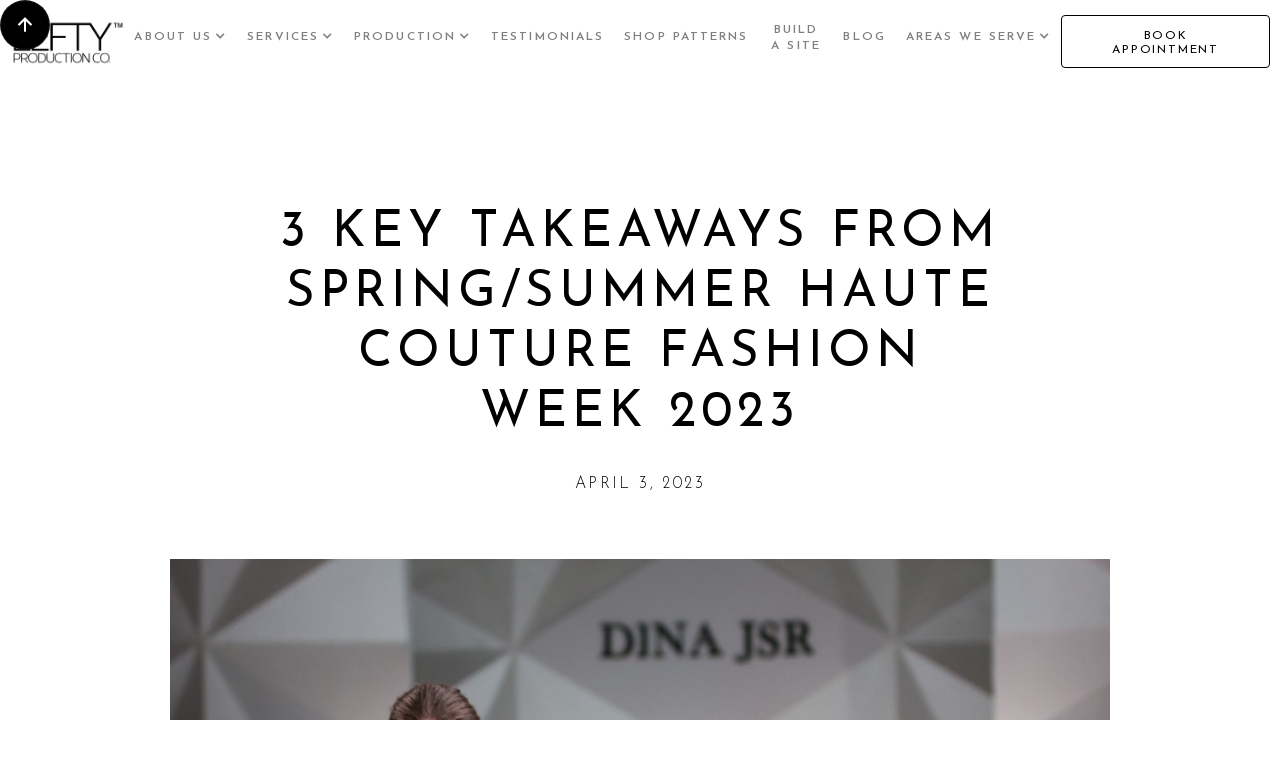

--- FILE ---
content_type: text/html; charset=utf-8
request_url: https://www.leftyproductionco.com/post/3-key-takeaways-from-spring-summer-haute-couture-fashion-week-2023
body_size: 9935
content:
<!DOCTYPE html><!-- Last Published: Thu Jan 15 2026 09:42:40 GMT+0000 (Coordinated Universal Time) --><html data-wf-domain="www.leftyproductionco.com" data-wf-page="650c6894da0bce3aa2cbc621" data-wf-site="5d6fe845a10b785e75cc9c80" data-wf-collection="650c6894da0bce3aa2cbc565" data-wf-item-slug="3-key-takeaways-from-spring-summer-haute-couture-fashion-week-2023"><head><meta charset="utf-8"/><title>3 Key Takeaways From Spring/Summer Haute Couture Fashion Week 2023</title><meta content="3 Key Takeaways From Spring/Summer Haute Couture Fashion Week 2023" name="description"/><meta content="3 Key Takeaways From Spring/Summer Haute Couture Fashion Week 2023" property="og:title"/><meta content="3 Key Takeaways From Spring/Summer Haute Couture Fashion Week 2023" property="og:description"/><meta content="3 Key Takeaways From Spring/Summer Haute Couture Fashion Week 2023" property="twitter:title"/><meta content="3 Key Takeaways From Spring/Summer Haute Couture Fashion Week 2023" property="twitter:description"/><meta property="og:type" content="website"/><meta content="summary_large_image" name="twitter:card"/><meta content="width=device-width, initial-scale=1" name="viewport"/><meta content="bq7urTH9bfnDlns3Z8ev43REOZzMxucvsiEFuM-YT0s" name="google-site-verification"/><link href="https://cdn.prod.website-files.com/5d6fe845a10b785e75cc9c80/css/leftyproductionco.webflow.shared.7f2d648ce.min.css" rel="stylesheet" type="text/css" integrity="sha384-fy1kjOqeTo8sIaMEdRo9faqq6KLi7cds+HtaYY++qF5caas/7z40V1CXhWEvNgbl" crossorigin="anonymous"/><link href="https://fonts.googleapis.com" rel="preconnect"/><link href="https://fonts.gstatic.com" rel="preconnect" crossorigin="anonymous"/><script src="https://ajax.googleapis.com/ajax/libs/webfont/1.6.26/webfont.js" type="text/javascript"></script><script type="text/javascript">WebFont.load({  google: {    families: ["Josefin Sans:100,300,regular,600,700"]  }});</script><script src="https://use.typekit.net/izs0eyq.js" type="text/javascript"></script><script type="text/javascript">try{Typekit.load();}catch(e){}</script><script type="text/javascript">!function(o,c){var n=c.documentElement,t=" w-mod-";n.className+=t+"js",("ontouchstart"in o||o.DocumentTouch&&c instanceof DocumentTouch)&&(n.className+=t+"touch")}(window,document);</script><link href="https://cdn.prod.website-files.com/5d6fe845a10b785e75cc9c80/5d9faacdc0c88e07ff52b9bb_favicon334204.png" rel="shortcut icon" type="image/x-icon"/><link href="https://cdn.prod.website-files.com/5d6fe845a10b785e75cc9c80/5dade76be99474abfa3adf0a_Lefty_Webclip-02.png" rel="apple-touch-icon"/><script async="" src="https://www.googletagmanager.com/gtag/js?id=UA-81311306-1"></script><script type="text/javascript">window.dataLayer = window.dataLayer || [];function gtag(){dataLayer.push(arguments);}gtag('js', new Date());gtag('config', 'UA-81311306-1', {'anonymize_ip': true});</script><script async="" src="https://www.googletagmanager.com/gtag/js?id=G-11Y8HWVXM2"></script><script type="text/javascript">window.dataLayer = window.dataLayer || [];function gtag(){dataLayer.push(arguments);}gtag('set', 'developer_id.dZGVlNj', true);gtag('js', new Date());gtag('config', 'G-11Y8HWVXM2');</script><script type="text/javascript">!function(f,b,e,v,n,t,s){if(f.fbq)return;n=f.fbq=function(){n.callMethod?n.callMethod.apply(n,arguments):n.queue.push(arguments)};if(!f._fbq)f._fbq=n;n.push=n;n.loaded=!0;n.version='2.0';n.agent='plwebflow';n.queue=[];t=b.createElement(e);t.async=!0;t.src=v;s=b.getElementsByTagName(e)[0];s.parentNode.insertBefore(t,s)}(window,document,'script','https://connect.facebook.net/en_US/fbevents.js');fbq('init', '240975803943809');fbq('track', 'PageView');</script><!-- Google tag (gtag.js) -->
<script async src="https://www.googletagmanager.com/gtag/js?id=G-11Y8HWVXM2"></script>
<script>
  window.dataLayer = window.dataLayer || [];
  function gtag(){dataLayer.push(arguments);}
  gtag('js', new Date());

  gtag('config', 'G-11Y8HWVXM2');
</script>
<!-- Google Tag Manager -->
<script>(function(w,d,s,l,i){w[l]=w[l]||[];w[l].push({'gtm.start':
new Date().getTime(),event:'gtm.js'});var f=d.getElementsByTagName(s)[0],
j=d.createElement(s),dl=l!='dataLayer'?'&l='+l:'';j.async=true;j.src=
'https://www.googletagmanager.com/gtm.js?id='+i+dl;f.parentNode.insertBefore(j,f);
})(window,document,'script','dataLayer','GTM-THVHXCHV');</script>
<!-- End Google Tag Manager -->
<style>
body{
  -webkit-font-smoothing: antialiased;
  -moz-osx-font-smoothing: grayscale;
}
  
#ie-modal {
	display:none;
	width: 100vw;
	height: 100vh;
	position: fixed;
	z-index: 999;
	background: #202020;
	border: 1px solid black;
	color: white;
}

#ie-modal.ie-visible-modal {
	display: block;
}

#ie-modal > div {
	text-align: center;
	display: flex;
	top: 50%;
	left: 50%;
	transform: translate(-50%, -50%);
	position: absolute;
}
</style>

<meta name="msvalidate.01" content="DC139A47B3D66F4A46BD24DB7A4E8307" />
</head><body><div class="page-content"><div id="navigation" class="navigation-bar alt"><div class="container alt-nav"><div class="navigation-wrapper alt"><a href="/" class="w-inline-block"><img src="https://cdn.prod.website-files.com/5d6fe845a10b785e75cc9c80/655c8c719ca8fcf4ab1c4abd_FINALLEFTYPRODUCTIONCOTMLOGO2.png" width="120" sizes="120px" srcset="https://cdn.prod.website-files.com/5d6fe845a10b785e75cc9c80/655c8c719ca8fcf4ab1c4abd_FINALLEFTYPRODUCTIONCOTMLOGO2-p-500.png 500w, https://cdn.prod.website-files.com/5d6fe845a10b785e75cc9c80/655c8c719ca8fcf4ab1c4abd_FINALLEFTYPRODUCTIONCOTMLOGO2-p-800.png 800w, https://cdn.prod.website-files.com/5d6fe845a10b785e75cc9c80/655c8c719ca8fcf4ab1c4abd_FINALLEFTYPRODUCTIONCOTMLOGO2-p-1080.png 1080w, https://cdn.prod.website-files.com/5d6fe845a10b785e75cc9c80/655c8c719ca8fcf4ab1c4abd_FINALLEFTYPRODUCTIONCOTMLOGO2-p-1600.png 1600w, https://cdn.prod.website-files.com/5d6fe845a10b785e75cc9c80/655c8c719ca8fcf4ab1c4abd_FINALLEFTYPRODUCTIONCOTMLOGO2-p-2000.png 2000w, https://cdn.prod.website-files.com/5d6fe845a10b785e75cc9c80/655c8c719ca8fcf4ab1c4abd_FINALLEFTYPRODUCTIONCOTMLOGO2.png 2452w" alt=""/></a><div class="navigation-items"><ul role="list" class="navigation-menu w-list-unstyled"><li class="navigation-menu-item"><div data-delay="0" data-hover="true" class="w-dropdown"><div class="navigation-dropdown-item-toggle w-dropdown-toggle"><a href="/about" class="link-block-23 w-inline-block"><div class="dropdown-icon w-icon-dropdown-toggle"></div><div class="text-block-33">About Us</div></a></div><nav class="dropdown-list w-dropdown-list"><a href="/about" class="dropdown-link _01 w-dropdown-link">Our Company</a><a href="/video" class="dropdown-link _02 w-dropdown-link">Video</a><a href="/pictures" class="dropdown-link _03 w-dropdown-link">Pictures</a><a href="/testimonials" class="dropdown-link _04 w-dropdown-link">Testimonials</a><a href="/lefty-news" class="dropdown-link _05 w-dropdown-link">Lefty in the News</a><a href="/sustainability" class="dropdown-link _06 w-dropdown-link">Sustainability</a></nav></div></li><li class="navigation-menu-item"><div data-delay="0" data-hover="true" class="w-dropdown"><div class="navigation-dropdown-item-toggle w-dropdown-toggle"><a href="/service" class="link-block-23 w-inline-block"><div class="text-block-33">Services</div><div class="dropdown-icon w-icon-dropdown-toggle"></div></a></div><nav class="dropdown-list w-dropdown-list"><a href="/service" class="dropdown-link _01 w-dropdown-link">Services</a><a href="/sourcing-design" class="dropdown-link _02 w-dropdown-link">Sourcing &amp; Design</a><a href="/development" class="dropdown-link _03 w-dropdown-link">Development</a><a href="/laser-cutting-cutouts" class="dropdown-link _04 w-dropdown-link">Laser Cutting &amp; Cutouts</a><a href="/pre-production" class="dropdown-link _05 w-dropdown-link">Pre-Production</a><a href="/production" class="dropdown-link _06 w-dropdown-link">Production</a><a href="/consulting" class="dropdown-link _07 w-dropdown-link">Consulting</a><a href="/web-development" class="dropdown-link _08 w-dropdown-link">Website Development</a></nav></div></li><li class="navigation-menu-item"><div data-delay="0" data-hover="true" class="w-dropdown"><div class="navigation-dropdown-item-toggle w-dropdown-toggle"><a href="/production" class="link-block-23 w-inline-block"><div class="text-block-33">Production</div><div class="dropdown-icon w-icon-dropdown-toggle"></div></a></div><nav class="dropdown-list w-dropdown-list"><a href="/production" class="dropdown-link _01 w-dropdown-link">Production</a><a href="/mens-wear" class="dropdown-link _03 w-dropdown-link">Men&#x27;s Wear</a><a href="/womens-wear" class="dropdown-link _04 w-dropdown-link">Women&#x27;s Wear</a><a href="/children-wear" class="dropdown-link _05 w-dropdown-link">Children&#x27;s Wear</a><a href="/swimwear-and-swimsuits-wear" class="dropdown-link _06 w-dropdown-link">Swimwear &amp; Bikini</a><a href="/athletic-and-athleisure-wear" class="dropdown-link _07 w-dropdown-link">Athletic Wear</a><a href="/lingerie" class="dropdown-link _08 w-dropdown-link">Lingerie</a><a href="/custom-bridal" class="dropdown-link _02 w-dropdown-link">Custom &amp; Bridal</a><a href="/home-textiles" class="dropdown-link _09 w-dropdown-link">HOme Textiles</a><a href="/handbags-and-accessories" class="dropdown-link _10 w-dropdown-link">Leather &amp; Handbags</a><a href="/merch-accessories" class="dropdown-link _11 w-dropdown-link">Merch &amp; Accessories</a></nav></div></li><li class="navigation-menu-item"><a href="/testimonials" class="nav-link w-inline-block"><div>Testimonials</div></a></li><li class="navigation-menu-item"><a href="/shop" class="nav-link w-inline-block"><div>SHOP PATTERNS</div></a></li><li class="navigation-menu-item"><a href="/web-development" class="nav-link w-inline-block"><div>Build a site</div></a></li><li class="navigation-menu-item"><a href="/post" class="nav-link w-inline-block"><div>Blog</div></a></li><li class="navigation-menu-item"><div data-delay="0" data-hover="true" class="w-dropdown"><div class="navigation-dropdown-item-toggle w-dropdown-toggle"><a href="#" class="link-block-23 w-inline-block"><div class="text-block-33">Areas We Serve</div><div class="dropdown-icon w-icon-dropdown-toggle"></div></a></div><nav class="dropdown-list w-dropdown-list"><a href="/canada" class="dropdown-link _01 w-dropdown-link">Canada</a><a href="/denmark" class="dropdown-link _03 w-dropdown-link">Denmark</a><a href="/switzerland" class="dropdown-link _04 w-dropdown-link">Switzerland</a><a href="/usa" class="dropdown-link _05 w-dropdown-link">USA</a><a href="/france" class="dropdown-link _06 w-dropdown-link">France</a><a href="/uk" class="dropdown-link _07 w-dropdown-link">UK</a></nav></div></li></ul></div><div><a href="https://MeetLefty.as.me/" target="_blank" class="button navigation-button link-block-9 w-inline-block"><div class="text-block-34">BOOK APPOINTMENT</div></a></div></div></div></div><div id="navigation" class="navigation-bar navigation-bar-overlay"><div class="container alt"><div class="navigation-wrapper alt-nav"><a href="#" class="w-inline-block"><img src="https://cdn.prod.website-files.com/5d6fe845a10b785e75cc9c80/5d6fe90c81a3cf011ced19ab_static1.squarespace-1.png" width="139" alt=""/></a><div class="navigation-items"><a href="/contact" class="button navigation-button w-inline-block"><div class="text-block-15 cta-button">Contact</div></a><ul role="list" class="navigation-menu w-list-unstyled"><li class="navigation-menu-item"><a href="#" class="text-white nav-link">Home</a></li><li class="navigation-menu-item"><div data-delay="0" data-hover="true" class="w-dropdown"><div class="navigation-dropdown-item-toggle text-white w-dropdown-toggle"><div class="dropdown-icon w-icon-dropdown-toggle"></div><div class="text-block-2">About Us</div></div><nav class="dropdown-list w-dropdown-list"><a href="/about" class="dropdown-link w-dropdown-link">Our Company</a><a href="/video" class="dropdown-link w-dropdown-link">Videos</a><a href="/pictures" class="dropdown-link w-dropdown-link">Pictures</a><a href="/testimonials" class="dropdown-link w-dropdown-link">Testimonials</a><a href="#" class="dropdown-link w-dropdown-link">Lefty in the News</a><a href="/sustainability" class="dropdown-link w-dropdown-link">Sustainability</a></nav></div></li><li class="navigation-menu-item"><div data-delay="0" data-hover="true" class="w-dropdown"><div class="navigation-dropdown-item-toggle text-white w-dropdown-toggle"><div class="dropdown-icon w-icon-dropdown-toggle"></div><div class="text-block-2">Services</div></div><nav class="dropdown-list w-dropdown-list"><a href="/service" class="dropdown-link w-dropdown-link">Our Services</a><a href="#" class="dropdown-link w-dropdown-link">Sourcing &amp; Design</a><a href="#" class="dropdown-link w-dropdown-link">Development</a><a href="#" class="dropdown-link w-dropdown-link">Laser Cutting &amp; Cutouts</a><a href="#" class="dropdown-link w-dropdown-link">Pre-Production</a><a href="#" class="dropdown-link w-dropdown-link">Production</a><a href="#" class="dropdown-link w-dropdown-link">Consulting</a><a href="#" class="dropdown-link w-dropdown-link">Marketing</a></nav></div></li><li class="navigation-menu-item"><div data-delay="0" data-hover="true" class="w-dropdown"><div class="navigation-dropdown-item-toggle text-white w-dropdown-toggle"><div class="dropdown-icon w-icon-dropdown-toggle"></div><div class="text-block-2">Production</div></div><nav class="dropdown-list w-dropdown-list"><a href="#" class="dropdown-link w-dropdown-link">Production</a><a href="#" class="dropdown-link w-dropdown-link">Custom &amp; Bridal</a><a href="#" class="dropdown-link w-dropdown-link">Men&#x27;s Wear</a><a href="#" class="dropdown-link w-dropdown-link">Women&#x27;s Wear</a><a href="#" class="dropdown-link w-dropdown-link">Children&#x27;s Wear</a><a href="#" class="dropdown-link w-dropdown-link">Swimwear &amp; Bikini</a><a href="#" class="dropdown-link w-dropdown-link">Athletic Wear</a><a href="#" class="dropdown-link w-dropdown-link">Lingerie</a><a href="#" class="dropdown-link w-dropdown-link">Home Textiles</a><a href="#" class="dropdown-link w-dropdown-link">Leather &amp; Handbags</a><a href="#" class="dropdown-link w-dropdown-link">Merch &amp; Accessories</a></nav></div></li><li class="navigation-menu-item"><a href="/testimonials" class="text-white nav-link">Testimonials</a></li><li class="navigation-menu-item"><a href="/post" class="text-white nav-link">Blog</a></li></ul></div></div></div><div data-animation="over-right" class="navbar-2 w-nav" data-easing2="ease" data-easing="ease" data-collapse="medium" role="banner" data-no-scroll="1" data-duration="400" data-doc-height="1"><div class="container-6 w-container"><nav role="navigation" class="nav-menu w-nav-menu"><a href="/" class="nav-link-4 home w-nav-link">Home</a><div data-delay="0" data-hover="false" class="dropdown w-dropdown"><div class="dropdown-toggle w-dropdown-toggle"><div class="icon-2 w-icon-dropdown-toggle"></div><div class="nav-link-4">About Us</div></div><nav class="dropdown-list-2 w-dropdown-list"><a href="/about" class="nav-link-4 w-dropdown-link">About Us</a><a href="/video" class="nav-link-4 w-dropdown-link">Videos</a><a href="/pictures" class="nav-link-4 w-dropdown-link">Pictures</a><a href="/testimonials" class="nav-link-4 w-dropdown-link">Testimonials</a><a href="/lefty-news" class="nav-link-4 w-dropdown-link">Lefty in the News</a><a href="/sustainability" class="nav-link-4 w-dropdown-link">Sustainability</a></nav></div><div data-delay="0" data-hover="false" class="dropdown w-dropdown"><div class="dropdown-toggle w-dropdown-toggle"><div class="icon-2 w-icon-dropdown-toggle"></div><div class="nav-link-4">Services</div></div><nav class="dropdown-list-2 w-dropdown-list"><a href="/service" class="nav-link-4 w-dropdown-link">Services</a><a href="/sourcing-design" class="nav-link-4 w-dropdown-link">Sourcing &amp; design</a><a href="/development" class="nav-link-4 w-dropdown-link">Development</a><a href="/laser-cutting-cutouts" class="nav-link-4 w-dropdown-link">Laser Cutting &amp; Cutouts</a><a href="/pre-production" class="nav-link-4 w-dropdown-link">Pre-Production</a><a href="/production" class="nav-link-4 w-dropdown-link">Production</a><a href="/web-development" class="nav-link-4 w-dropdown-link">Website Development</a><a href="/consulting" class="nav-link-4 w-dropdown-link">Consulting</a></nav></div><div data-delay="0" data-hover="false" class="dropdown w-dropdown"><div class="dropdown-toggle w-dropdown-toggle"><div class="icon-2 w-icon-dropdown-toggle"></div><div class="nav-link-4">Production</div></div><nav class="dropdown-list-2 w-dropdown-list"><a href="/production" class="nav-link-4 w-dropdown-link">Producton</a><a href="/mens-wear" class="nav-link-4 w-dropdown-link">Men&#x27;s Wear</a><a href="/womens-wear" class="nav-link-4 w-dropdown-link">Women&#x27;s WEar</a><a href="/children-wear" class="nav-link-4 w-dropdown-link">Children&#x27;s Wear</a><a href="/swimwear-and-swimsuits-wear" class="nav-link-4 w-dropdown-link">Swimwear &amp; Bikini</a><a href="/athletic-and-athleisure-wear" class="nav-link-4 w-dropdown-link">Athletic Wear</a><a href="/lingerie" class="nav-link-4 w-dropdown-link">Lingerie</a><a href="/custom-bridal" class="nav-link-4 w-dropdown-link">Custom &amp; Bridal</a><a href="/home-textiles" class="nav-link-4 w-dropdown-link">Home Textiles</a><a href="/handbags-and-accessories" class="nav-link-4 w-dropdown-link">Leather &amp; Handbags</a><a href="/merch-accessories" class="nav-link-4 w-dropdown-link">Merch &amp; Accessories</a></nav></div><a href="/shop" class="nav-link-4 _5 w-nav-link">SHOP PATTERNS</a><a href="https://leftyproductionco.as.me/webdevelopment" class="nav-link-4 _5 w-nav-link">Build a Site</a><a href="/testimonials" class="nav-link-4 _5 w-nav-link">Testimonials</a><a href="/contact" class="nav-link-4 contact w-nav-link">Contact</a><a href="https://MeetLefty.as.me/" target="_blank" class="nav-link-4 contact w-nav-link">Schedule Appointment</a></nav></div><div class="columns-6 w-row"><div class="w-col w-col-6"><a href="/" class="w-inline-block"><div class="div-block-50"><img src="https://cdn.prod.website-files.com/5d6fe845a10b785e75cc9c80/655c8c719ca8fcf4ab1c4abd_FINALLEFTYPRODUCTIONCOTMLOGO2.png" width="100" sizes="100px" srcset="https://cdn.prod.website-files.com/5d6fe845a10b785e75cc9c80/655c8c719ca8fcf4ab1c4abd_FINALLEFTYPRODUCTIONCOTMLOGO2-p-500.png 500w, https://cdn.prod.website-files.com/5d6fe845a10b785e75cc9c80/655c8c719ca8fcf4ab1c4abd_FINALLEFTYPRODUCTIONCOTMLOGO2-p-800.png 800w, https://cdn.prod.website-files.com/5d6fe845a10b785e75cc9c80/655c8c719ca8fcf4ab1c4abd_FINALLEFTYPRODUCTIONCOTMLOGO2-p-1080.png 1080w, https://cdn.prod.website-files.com/5d6fe845a10b785e75cc9c80/655c8c719ca8fcf4ab1c4abd_FINALLEFTYPRODUCTIONCOTMLOGO2-p-1600.png 1600w, https://cdn.prod.website-files.com/5d6fe845a10b785e75cc9c80/655c8c719ca8fcf4ab1c4abd_FINALLEFTYPRODUCTIONCOTMLOGO2-p-2000.png 2000w, https://cdn.prod.website-files.com/5d6fe845a10b785e75cc9c80/655c8c719ca8fcf4ab1c4abd_FINALLEFTYPRODUCTIONCOTMLOGO2.png 2452w" alt="" class="image-23"/></div></a></div><div class="column-42 w-col w-col-6"><div class="menu-button w-nav-button"><div class="icon-3 w-icon-nav-menu"></div></div></div></div></div></div><div class="section"><div class="container blog-title-container"><h1 class="all-blog-post-heading">3 Key Takeaways From Spring/Summer Haute Couture Fashion Week 2023</h1><div class="w-container"><div class="text-block-28">April 3, 2023</div></div></div></div><div class="section"><div class="container blog-post-container"><img alt="" src="https://cdn.prod.website-files.com/5d6fe845a10b7881ddcc9c9c/64254f7c596eec793b30fb03_Picture1.png" sizes="(max-width: 991px) 100vw, 990px" srcset="https://cdn.prod.website-files.com/5d6fe845a10b7881ddcc9c9c/64254f7c596eec793b30fb03_Picture1-p-500.png 500w, https://cdn.prod.website-files.com/5d6fe845a10b7881ddcc9c9c/64254f7c596eec793b30fb03_Picture1-p-800.png 800w, https://cdn.prod.website-files.com/5d6fe845a10b7881ddcc9c9c/64254f7c596eec793b30fb03_Picture1.png 986w" class="blog-post-hero-image"/><div class="article blog-post-article w-richtext"><p>Haute Couture events give designers the opportunity to <a href="https://www.theguardian.com/fashion/fashion-blog/2014/jul/07/what-is-haute-couture-fashion-why-does-it-matter">push their creative boundaries</a> and bring out the finest craftsmanship in textile design to inspire dramatic and visually impactful storytelling. The Spring/Summer Haute Couture Week 2023  was one such event held in Paris in late February this year. </p><p>The event set the stage for the world&#x27;s most distinguished designers to showcase some of their most creative (and daring) designs in front of fashion critics and the world. Needless to say, many moments caught our eye, and we could not help but categorize them within themes. This blog will discuss the luxury fashion trends that have been defined this fashion week.</p><h2><strong>Texture And Volume Are In</strong></h2><p>From Giambattista Valli&#x27;s <a href="https://www.vogue.com/fashion-shows/spring-2023-couture/giambattista-valli">interpretation of old-Hollywood glamour in mute colors</a> to Jean Paul Gaultier&#x27;s <a href="https://www.vogue.com/fashion-shows/spring-2023-couture/jean-paul-gaultier">dramatic and feathery suits</a> with sharp tailoring, texture, and volume reigned during the fashion week. </p><p>The flair of Valli&#x27;s dresses created a space of divinity for volume, with silky puffs and swirls adorning the models that exuded golden Hollywood charm. Gaultier&#x27;s show was a remarkable feat of drama in moods of sharp-cut suits with feathers and quills distinguishing each piece from another. A celebration of texture and volume in these shows was one of our favorite luxury fashion trends of 2023.</p><h2><strong>Club-Inspired Couture</strong></h2><p>Valentino&#x27;s Haute Couture runway was filled with <a href="https://www.vogue.com/fashion-shows/spring-2023-couture/valentino">club-inspired outfits</a> that fit the Parisian girl&#x27;s night out in the city. The color theme was bright and eye-catching, with sequined tops and chiffon embellishments defining the better part of the show. Frills and self-indulgence set the mood for dresses, skirts, and suits that set the tone for dancing on Paris&#x27; Bridge Club runway.</p><p>If you are looking for inspiration from luxury fashion, this trend will not disappoint.</p><figure class="w-richtext-align-center w-richtext-figure-type-image"><div><img src="https://cdn.prod.website-files.com/5d6fe845a10b7881ddcc9c9c/64254f7e25e3e434cfaecb80_Picture2.png" loading="lazy" alt="Mannequins wearing sharp and dark cuts."/></div></figure><h2><strong>Surrealist Fashion</strong></h2><p>Surrealist concepts had fashion enthusiasts reeling their minds over the optical tricks this fashion week. The <a href="https://www.viktor-rolf.com/collection/haute-couture-late-stage-capitalism-waltz-spring-summer-2023">eccentric and experimental</a> Viktor&amp;Rolf show was an absurdist take on ball gowns that played with clothes juxtaposed at different degrees on models as they walked down the runway in tilted, upside down, and perpendicular gowns. </p><p>With maximalist texture and bizarre illusions, the Paris Spring/Summer Haute Couture Fashion Week left a lasting impression on luxury fashion trends that will inspire designers to push their creative boundaries to make the most of their imaginative talent.</p><p>We are a men&#x27;s, women&#x27;s, and children&#x27;s <a href="https://www.leftyproductionco.com/">clothing manufacturers</a> in Los Angeles that can help you bring your creative designs to life. Our team has worked with new and established designers to source, develop, cut, and produce their dream fashion lines. If you are an aspiring designer or an established one seeking to materialize and put out your fashion line, schedule an appointment with <a href="https://www.leftyproductionco.com/">manufacturing companies los angeles</a> now!</p><p> </p><p> </p><p>‍</p></div></div></div><div class="section blog-posts-section"><div class="container"><h2 class="section-title">More News</h2></div></div><div class="container"><div class="w-dyn-list"><div role="list" class="w-dyn-items"><div role="listitem" class="w-dyn-item"><div class="story-block"><div class="boxed boxed-large story-block-content"><div class="div-block-62"><a href="/post/zip-front-swimsuits-manufacturing-functional-fashion" class="link-block-3 w-inline-block"><h3 class="heading-6">Zip-Front Swimsuits: Manufacturing Functional Fashion</h3></a></div><div class="author-container"><div class="text-block-13">January 19, 2026</div></div></div><a style="background-image:url(&quot;https://cdn.prod.website-files.com/5d6fe845a10b7881ddcc9c9c/6932214930ad6f10f73fa0cd_Picture7.png&quot;)" href="/post/zip-front-swimsuits-manufacturing-functional-fashion" class="story-block-image-container w-inline-block"></a></div></div><div role="listitem" class="w-dyn-item"><div class="story-block"><div class="boxed boxed-large story-block-content"><div class="div-block-62"><a href="/post/manufacturing-womens-running-shorts-that-sell-out" class="link-block-3 w-inline-block"><h3 class="heading-6">Manufacturing Women’s Running Shorts That Sell Out</h3></a></div><div class="author-container"><div class="text-block-13">January 13, 2026</div></div></div><a style="background-image:url(&quot;https://cdn.prod.website-files.com/5d6fe845a10b7881ddcc9c9c/693220e69e10ea6f4a5de896_Picture5.png&quot;)" href="/post/manufacturing-womens-running-shorts-that-sell-out" class="story-block-image-container w-inline-block"></a></div></div></div><div role="navigation" aria-label="List" class="w-pagination-wrapper pagination"></div></div></div><div class="footer"><div class="container footer-upper"><div class="columns-9 w-row"><div class="column-13 w-col w-col-4"><div class="menu-column"><h4 class="footer-nav-title">Navigation</h4><ul role="list" class="menu-column-list w-list-unstyled"><li class="menu-column-list-item"><a data-w-id="7d6ef14b-8d21-8dc1-644d-37a23ef6face" href="/" class="underline-link underline-link-white w-inline-block"><div class="footer-nav-link">Home</div><div class="underline-container"><div class="underline-progress underline-progress-white"></div></div></a></li><li class="menu-column-list-item"><a data-w-id="7d6ef14b-8d21-8dc1-644d-37a23ef6fad5" href="/about" class="underline-link underline-link-white w-inline-block"><div class="footer-nav-link">About</div><div class="underline-container"><div class="underline-progress underline-progress-white"></div></div></a></li><li class="menu-column-list-item"><a data-w-id="7d6ef14b-8d21-8dc1-644d-37a23ef6fadc" href="/service" class="underline-link underline-link-white w-inline-block"><div class="footer-nav-link">Services</div><div class="underline-container"><div class="underline-progress underline-progress-white"></div></div></a></li><li class="menu-column-list-item"><a data-w-id="7d6ef14b-8d21-8dc1-644d-37a23ef6fae3" href="/post" class="underline-link underline-link-white w-inline-block"><div class="footer-nav-link">Blog</div><div class="underline-container"><div class="underline-progress underline-progress-white"></div></div></a></li><li class="menu-column-list-item"><a data-w-id="7d6ef14b-8d21-8dc1-644d-37a23ef6faea" href="/contact" target="_blank" class="underline-link underline-link-white w-inline-block"><div class="footer-nav-link">Contact</div><div class="underline-container"><div class="underline-progress underline-progress-white"></div></div></a></li><li class="menu-column-list-item"><a data-w-id="dbd38943-fd9d-486b-14d8-b5f9d902900e" href="https://MeetLefty.as.me/" target="_blank" class="underline-link underline-link-white w-inline-block"><div class="footer-nav-link">Schedule Appointment</div><div class="underline-container"><div class="underline-progress underline-progress-white"></div></div></a></li></ul><div class="code-embed w-embed w-iframe"><iframe src="https://www.google.com/maps/embed?pb=!1m18!1m12!1m3!1d3306.0251249914336!2d-118.2579647!3d34.04322659999999!2m3!1f0!2f0!3f0!3m2!1i1024!2i768!4f13.1!3m3!1m2!1s0x80c2c6211eebf197%3A0xd5f3f837d369baa9!2sLefty%20Production%20Co.!5e0!3m2!1sen!2sus!4v1745260873720!5m2!1sen!2sus" width="100" height="100" style="border:0;" allowfullscreen="" loading="lazy" referrerpolicy="no-referrer-when-downgrade"></iframe></div><div class="code-embed w-embed"><a href="//www.securitymetrics.com/site_certificate?id=2073861&tk=94976e7f494735df8df2543f01d7466a"
   target="_blank" rel="noopener noreferrer">
     <img src="https://www.securitymetrics.com/portal/app/ngsm/assets/img/WhiteContent_Credit_Card_Safe_Grey_Sqr.png"
          alt="SecurityMetrics card safe certification logo"/>
 </a></div><img src="https://cdn.prod.website-files.com/5d6fe845a10b785e75cc9c80/67a0e9c1c85addeb2fd26bc3_darkverified1.png" loading="lazy" width="180" sizes="180px" alt="" srcset="https://cdn.prod.website-files.com/5d6fe845a10b785e75cc9c80/67a0e9c1c85addeb2fd26bc3_darkverified1-p-500.png 500w, https://cdn.prod.website-files.com/5d6fe845a10b785e75cc9c80/67a0e9c1c85addeb2fd26bc3_darkverified1-p-800.png 800w, https://cdn.prod.website-files.com/5d6fe845a10b785e75cc9c80/67a0e9c1c85addeb2fd26bc3_darkverified1-p-1080.png 1080w, https://cdn.prod.website-files.com/5d6fe845a10b785e75cc9c80/67a0e9c1c85addeb2fd26bc3_darkverified1.png 1156w"/><ul role="list" class="social-links-list w-list-unstyled"><li class="social-links-list-item"><a href="https://www.instagram.com/leftyproductionco/" target="_blank" class="social-link social-link-white w-inline-block"><img src="https://cdn.prod.website-files.com/5d6fe845a10b785e75cc9c80/5d6fe845a10b78029bcc9cb4_social-instagram.svg" alt="Instagram icon" class="social-link-image"/></a></li><li class="social-links-list-item"><a href="https://twitter.com/leftyproduct?lang=en" target="_blank" class="social-link social-link-white w-inline-block"><img src="https://cdn.prod.website-files.com/5d6fe845a10b785e75cc9c80/5d6fe845a10b783a1bcc9cb6_social-twitter.svg" alt="Twitter icon" class="social-link-image"/></a></li><li class="social-links-list-item"><a href="https://www.linkedin.com/company/lefty-production-co" target="_blank" class="social-link social-link-white w-inline-block"><img src="https://cdn.prod.website-files.com/5d6fe845a10b785e75cc9c80/5d6fe845a10b7871c1cc9cb5_social-linkedin.svg" width="93" alt="Linkedin icon" class="social-link-image"/></a></li><li class="social-links-list-item"><a href="https://www.facebook.com/leftyproco/" target="_blank" class="social-link social-link-white w-inline-block"><img src="https://cdn.prod.website-files.com/5d6fe845a10b785e75cc9c80/5d6fe845a10b780ee3cc9cb3_social-facebook.svg" alt="Facebook icon" class="social-link-image"/></a></li><li class="social-links-list-item"><a href="mailto:miller@leftyproductionco.com?subject=Contact%20%E2%80%94%20Lefty%20Production%20Co." class="social-link social-link-white w-inline-block"><img src="https://cdn.prod.website-files.com/5d6fe845a10b785e75cc9c80/5e541638a6279d56425b6df1_Untitled-2-01.png" alt="Mail icon" class="social-link-image"/></a></li></ul></div></div><div class="w-col w-col-4"><div class="div-block-4"><img src="https://cdn.prod.website-files.com/5d6fe845a10b785e75cc9c80/655c8c02acbbddcfcd67d272_lefty%20logo.png" alt="Lefty Production Co. logo" width="150" sizes="150px" srcset="https://cdn.prod.website-files.com/5d6fe845a10b785e75cc9c80/655c8c02acbbddcfcd67d272_lefty%20logo-p-500.png 500w, https://cdn.prod.website-files.com/5d6fe845a10b785e75cc9c80/655c8c02acbbddcfcd67d272_lefty%20logo-p-800.png 800w, https://cdn.prod.website-files.com/5d6fe845a10b785e75cc9c80/655c8c02acbbddcfcd67d272_lefty%20logo-p-1080.png 1080w, https://cdn.prod.website-files.com/5d6fe845a10b785e75cc9c80/655c8c02acbbddcfcd67d272_lefty%20logo.png 2342w" class="image"/><a href="https://www.google.com/maps/place/Lefty+Production+Co./@34.043231,-118.2601534,17z/data=!3m1!4b1!4m5!3m4!1s0x80c2c6211eebf197:0xd5f3f837d369baa9!8m2!3d34.0432266!4d-118.2579647" target="_blank" class="link-block-10 w-inline-block"><div class="text-block-30 footer-links">318 West 9th St<br/>Suite #1010<br/>Los Angeles, CA 90015</div></a><a href="tel:+13235159266" class="w-inline-block"><div class="text-block-30 footer-links">(323) 515-9266</div></a></div><div class="div-block-151"><h1 class="heading-35">Featured In:</h1><a href="https://www.bloomberg.com/news/articles/2023-01-05/-made-in-usa-clothing-threatened-by-california-labor-law?srnd=businessweek-v2&amp;sref=PJUU2CLn&amp;leadSource=uverify%20wall" target="_blank" class="w-inline-block"><img src="https://cdn.prod.website-files.com/5d6fe845a10b785e75cc9c80/63c81f7a0284d2a632014925_bloomberg.png" loading="lazy" width="150" height="Auto" alt=""/></a></div></div><div class="column-12 w-col w-col-4"><div class="column"><div class="menu-column"><h4 class="footer-nav-title">Specialties</h4><ul role="list" class="menu-column-list w-list-unstyled"><li class="menu-column-list-item"><a data-w-id="7d6ef14b-8d21-8dc1-644d-37a23ef6fafd" href="/mens-wear" class="underline-link underline-link-white w-inline-block"><div class="footer-nav-link">Men&#x27;s Wear</div><div class="underline-container"><div class="underline-progress underline-progress-white"></div></div></a></li><li class="menu-column-list-item"><a data-w-id="dd5da5ea-748a-e476-dc3f-2d75f1faba76" href="/womens-wear" class="underline-link underline-link-white w-inline-block"><div class="footer-nav-link">Women&#x27;s Wear</div><div class="underline-container"><div class="underline-progress underline-progress-white"></div></div></a></li><li class="menu-column-list-item"><a data-w-id="4a8f6637-860a-8c45-01cc-c82297b98c2d" href="/children-wear" class="underline-link underline-link-white w-inline-block"><div class="footer-nav-link">Children&#x27;s Wear</div><div class="underline-container"><div class="underline-progress underline-progress-white"></div></div></a></li><li class="menu-column-list-item"><a data-w-id="4f44ffca-b2fb-e940-f037-4831ecfb779a" href="/swimwear-and-swimsuits-wear" class="underline-link underline-link-white w-inline-block"><div class="footer-nav-link">Swimwear &amp; Bikini</div><div class="underline-container"><div class="underline-progress underline-progress-white"></div></div></a></li><li class="menu-column-list-item"><a data-w-id="c04b7c5b-ba15-7369-4f4b-803ee9733ec5" href="/athletic-and-athleisure-wear" class="underline-link underline-link-white w-inline-block"><div class="footer-nav-link">Athletic Wear</div><div class="underline-container"><div class="underline-progress underline-progress-white"></div></div></a></li><li class="menu-column-list-item"><a data-w-id="c64abfdd-85c2-c85f-a334-e4c1dd3fd9ce" href="/lingerie" class="underline-link underline-link-white w-inline-block"><div class="footer-nav-link">Lingerie</div><div class="underline-container"><div class="underline-progress underline-progress-white"></div></div></a></li><li class="menu-column-list-item"><a data-w-id="7d6ef14b-8d21-8dc1-644d-37a23ef6faf6" href="/custom-bridal" class="underline-link underline-link-white white-line w-inline-block"><div class="footer-nav-link">Custom &amp; Bridal</div><div class="underline-container"><div class="underline-progress underline-progress-white"></div></div></a></li><li class="menu-column-list-item"><a data-w-id="56105410-ad91-63b2-b842-2508e31e2272" href="/home-textiles" class="underline-link underline-link-white w-inline-block"><div class="footer-nav-link">Home Textiles</div><div class="underline-container"><div class="underline-progress underline-progress-white"></div></div></a></li><li class="menu-column-list-item"><a data-w-id="6a67f5ca-37b9-fc5a-c58b-a689be5ee85c" href="/handbags-and-accessories" class="underline-link underline-link-white w-inline-block"><div class="footer-nav-link">Leather &amp; Handbags</div><div class="underline-container"><div class="underline-progress underline-progress-white"></div></div></a></li><li class="menu-column-list-item"><a data-w-id="11997adc-0a3d-5d8e-6948-940f674a27be" href="/merch-accessories" class="underline-link underline-link-white w-inline-block"><div class="footer-nav-link">Merch &amp; Accessories</div><div class="underline-container"><div class="underline-progress underline-progress-white"></div></div></a></li></ul></div></div></div></div><div class="text-block-16">©2025 Lefty Production Co.</div></div></div><a href="#navigation" class="back-to-top-button w-inline-block"><img src="https://cdn.prod.website-files.com/5d6fe845a10b785e75cc9c80/5d6fe845a10b788280cc9caa_icon-arrow-down.svg" alt="" class="back-to-top-arrow"/></a></div><div class="loader"><img src="https://cdn.prod.website-files.com/5d6fe845a10b785e75cc9c80/5d6fe845a10b78ba38cc9cd1_loader.svg" alt=""/></div><script src="https://d3e54v103j8qbb.cloudfront.net/js/jquery-3.5.1.min.dc5e7f18c8.js?site=5d6fe845a10b785e75cc9c80" type="text/javascript" integrity="sha256-9/aliU8dGd2tb6OSsuzixeV4y/faTqgFtohetphbbj0=" crossorigin="anonymous"></script><script src="https://cdn.prod.website-files.com/5d6fe845a10b785e75cc9c80/js/webflow.schunk.36b8fb49256177c8.js" type="text/javascript" integrity="sha384-4abIlA5/v7XaW1HMXKBgnUuhnjBYJ/Z9C1OSg4OhmVw9O3QeHJ/qJqFBERCDPv7G" crossorigin="anonymous"></script><script src="https://cdn.prod.website-files.com/5d6fe845a10b785e75cc9c80/js/webflow.schunk.3efe368ed1c0b4ba.js" type="text/javascript" integrity="sha384-kq82pplO56mwLedSPGSCE/k5ZiihgXeHG3THGT9gmQZkpqZ4Ghrc6q5rMSzHobEj" crossorigin="anonymous"></script><script src="https://cdn.prod.website-files.com/5d6fe845a10b785e75cc9c80/js/webflow.c34f1991.fa9e191be92a7a04.js" type="text/javascript" integrity="sha384-BHEL/0CgwZMLv/ssEnf7yRugOfOc9jJaOgEhWv9z12NiUQWurks6EScyH998kWcM" crossorigin="anonymous"></script><script>
(function(document, tag) {
    var script = document.createElement(tag);
    var element = document.getElementsByTagName('body')[0];
    script.src = 'https://acsbap.com/api/app/assets/js/acsb.js'; script.async = true; script.defer = true;
    (typeof element === 'undefined' ? document.getElementsByTagName('html')[0] : element).appendChild(script);
    script.onload = function() {
        acsbJS.init({
            statementLink     : '',
            feedbackLink      : '',
            footerHtml        : '',
            hideMobile        : false,
            hideTrigger       : false,
            language          : 'en',
            position          : 'left',
            leadColor         : '#000000',
            triggerColor      : '#000000',
            triggerRadius     : '50%',
            triggerPositionX  : 'left',
            triggerPositionY  : 'bottom',
            triggerIcon       : 'default',
            triggerSize       : 'medium',
            triggerOffsetX    : 30,
            triggerOffsetY    : 30,
            mobile            : {
                triggerSize       : 'small',
                triggerPositionX  : 'left',
                triggerPositionY  : 'center',
                triggerOffsetX    : 0,
                triggerOffsetY    : 0,
                triggerRadius     : '0'
            }
        });
    };
}(document, 'script'));
</script>
<!-- Google Tag Manager (noscript) -->
<noscript><iframe src="https://www.googletagmanager.com/ns.html?id=GTM-THVHXCHV"
height="0" width="0" style="display:none;visibility:hidden"></iframe></noscript>
<!-- End Google Tag Manager (noscript) --></body></html>

--- FILE ---
content_type: text/css
request_url: https://cdn.prod.website-files.com/5d6fe845a10b785e75cc9c80/css/leftyproductionco.webflow.shared.7f2d648ce.min.css
body_size: 38059
content:
html{-webkit-text-size-adjust:100%;-ms-text-size-adjust:100%;font-family:sans-serif}body{margin:0}article,aside,details,figcaption,figure,footer,header,hgroup,main,menu,nav,section,summary{display:block}audio,canvas,progress,video{vertical-align:baseline;display:inline-block}audio:not([controls]){height:0;display:none}[hidden],template{display:none}a{background-color:#0000}a:active,a:hover{outline:0}abbr[title]{border-bottom:1px dotted}b,strong{font-weight:700}dfn{font-style:italic}h1{margin:.67em 0;font-size:2em}mark{color:#000;background:#ff0}small{font-size:80%}sub,sup{vertical-align:baseline;font-size:75%;line-height:0;position:relative}sup{top:-.5em}sub{bottom:-.25em}img{border:0}svg:not(:root){overflow:hidden}hr{box-sizing:content-box;height:0}pre{overflow:auto}code,kbd,pre,samp{font-family:monospace;font-size:1em}button,input,optgroup,select,textarea{color:inherit;font:inherit;margin:0}button{overflow:visible}button,select{text-transform:none}button,html input[type=button],input[type=reset]{-webkit-appearance:button;cursor:pointer}button[disabled],html input[disabled]{cursor:default}button::-moz-focus-inner,input::-moz-focus-inner{border:0;padding:0}input{line-height:normal}input[type=checkbox],input[type=radio]{box-sizing:border-box;padding:0}input[type=number]::-webkit-inner-spin-button,input[type=number]::-webkit-outer-spin-button{height:auto}input[type=search]{-webkit-appearance:none}input[type=search]::-webkit-search-cancel-button,input[type=search]::-webkit-search-decoration{-webkit-appearance:none}legend{border:0;padding:0}textarea{overflow:auto}optgroup{font-weight:700}table{border-collapse:collapse;border-spacing:0}td,th{padding:0}@font-face{font-family:webflow-icons;src:url([data-uri])format("truetype");font-weight:400;font-style:normal}[class^=w-icon-],[class*=\ w-icon-]{speak:none;font-variant:normal;text-transform:none;-webkit-font-smoothing:antialiased;-moz-osx-font-smoothing:grayscale;font-style:normal;font-weight:400;line-height:1;font-family:webflow-icons!important}.w-icon-slider-right:before{content:""}.w-icon-slider-left:before{content:""}.w-icon-nav-menu:before{content:""}.w-icon-arrow-down:before,.w-icon-dropdown-toggle:before{content:""}.w-icon-file-upload-remove:before{content:""}.w-icon-file-upload-icon:before{content:""}*{box-sizing:border-box}html{height:100%}body{color:#333;background-color:#fff;min-height:100%;margin:0;font-family:Arial,sans-serif;font-size:14px;line-height:20px}img{vertical-align:middle;max-width:100%;display:inline-block}html.w-mod-touch *{background-attachment:scroll!important}.w-block{display:block}.w-inline-block{max-width:100%;display:inline-block}.w-clearfix:before,.w-clearfix:after{content:" ";grid-area:1/1/2/2;display:table}.w-clearfix:after{clear:both}.w-hidden{display:none}.w-button{color:#fff;line-height:inherit;cursor:pointer;background-color:#3898ec;border:0;border-radius:0;padding:9px 15px;text-decoration:none;display:inline-block}input.w-button{-webkit-appearance:button}html[data-w-dynpage] [data-w-cloak]{color:#0000!important}.w-code-block{margin:unset}pre.w-code-block code{all:inherit}.w-optimization{display:contents}.w-webflow-badge,.w-webflow-badge>img{box-sizing:unset;width:unset;height:unset;max-height:unset;max-width:unset;min-height:unset;min-width:unset;margin:unset;padding:unset;float:unset;clear:unset;border:unset;border-radius:unset;background:unset;background-image:unset;background-position:unset;background-size:unset;background-repeat:unset;background-origin:unset;background-clip:unset;background-attachment:unset;background-color:unset;box-shadow:unset;transform:unset;direction:unset;font-family:unset;font-weight:unset;color:unset;font-size:unset;line-height:unset;font-style:unset;font-variant:unset;text-align:unset;letter-spacing:unset;-webkit-text-decoration:unset;text-decoration:unset;text-indent:unset;text-transform:unset;list-style-type:unset;text-shadow:unset;vertical-align:unset;cursor:unset;white-space:unset;word-break:unset;word-spacing:unset;word-wrap:unset;transition:unset}.w-webflow-badge{white-space:nowrap;cursor:pointer;box-shadow:0 0 0 1px #0000001a,0 1px 3px #0000001a;visibility:visible!important;opacity:1!important;z-index:2147483647!important;color:#aaadb0!important;overflow:unset!important;background-color:#fff!important;border-radius:3px!important;width:auto!important;height:auto!important;margin:0!important;padding:6px!important;font-size:12px!important;line-height:14px!important;text-decoration:none!important;display:inline-block!important;position:fixed!important;inset:auto 12px 12px auto!important;transform:none!important}.w-webflow-badge>img{position:unset;visibility:unset!important;opacity:1!important;vertical-align:middle!important;display:inline-block!important}h1,h2,h3,h4,h5,h6{margin-bottom:10px;font-weight:700}h1{margin-top:20px;font-size:38px;line-height:44px}h2{margin-top:20px;font-size:32px;line-height:36px}h3{margin-top:20px;font-size:24px;line-height:30px}h4{margin-top:10px;font-size:18px;line-height:24px}h5{margin-top:10px;font-size:14px;line-height:20px}h6{margin-top:10px;font-size:12px;line-height:18px}p{margin-top:0;margin-bottom:10px}blockquote{border-left:5px solid #e2e2e2;margin:0 0 10px;padding:10px 20px;font-size:18px;line-height:22px}figure{margin:0 0 10px}figcaption{text-align:center;margin-top:5px}ul,ol{margin-top:0;margin-bottom:10px;padding-left:40px}.w-list-unstyled{padding-left:0;list-style:none}.w-embed:before,.w-embed:after{content:" ";grid-area:1/1/2/2;display:table}.w-embed:after{clear:both}.w-video{width:100%;padding:0;position:relative}.w-video iframe,.w-video object,.w-video embed{border:none;width:100%;height:100%;position:absolute;top:0;left:0}fieldset{border:0;margin:0;padding:0}button,[type=button],[type=reset]{cursor:pointer;-webkit-appearance:button;border:0}.w-form{margin:0 0 15px}.w-form-done{text-align:center;background-color:#ddd;padding:20px;display:none}.w-form-fail{background-color:#ffdede;margin-top:10px;padding:10px;display:none}label{margin-bottom:5px;font-weight:700;display:block}.w-input,.w-select{color:#333;vertical-align:middle;background-color:#fff;border:1px solid #ccc;width:100%;height:38px;margin-bottom:10px;padding:8px 12px;font-size:14px;line-height:1.42857;display:block}.w-input::placeholder,.w-select::placeholder{color:#999}.w-input:focus,.w-select:focus{border-color:#3898ec;outline:0}.w-input[disabled],.w-select[disabled],.w-input[readonly],.w-select[readonly],fieldset[disabled] .w-input,fieldset[disabled] .w-select{cursor:not-allowed}.w-input[disabled]:not(.w-input-disabled),.w-select[disabled]:not(.w-input-disabled),.w-input[readonly],.w-select[readonly],fieldset[disabled]:not(.w-input-disabled) .w-input,fieldset[disabled]:not(.w-input-disabled) .w-select{background-color:#eee}textarea.w-input,textarea.w-select{height:auto}.w-select{background-color:#f3f3f3}.w-select[multiple]{height:auto}.w-form-label{cursor:pointer;margin-bottom:0;font-weight:400;display:inline-block}.w-radio{margin-bottom:5px;padding-left:20px;display:block}.w-radio:before,.w-radio:after{content:" ";grid-area:1/1/2/2;display:table}.w-radio:after{clear:both}.w-radio-input{float:left;margin:3px 0 0 -20px;line-height:normal}.w-file-upload{margin-bottom:10px;display:block}.w-file-upload-input{opacity:0;z-index:-100;width:.1px;height:.1px;position:absolute;overflow:hidden}.w-file-upload-default,.w-file-upload-uploading,.w-file-upload-success{color:#333;display:inline-block}.w-file-upload-error{margin-top:10px;display:block}.w-file-upload-default.w-hidden,.w-file-upload-uploading.w-hidden,.w-file-upload-error.w-hidden,.w-file-upload-success.w-hidden{display:none}.w-file-upload-uploading-btn{cursor:pointer;background-color:#fafafa;border:1px solid #ccc;margin:0;padding:8px 12px;font-size:14px;font-weight:400;display:flex}.w-file-upload-file{background-color:#fafafa;border:1px solid #ccc;flex-grow:1;justify-content:space-between;margin:0;padding:8px 9px 8px 11px;display:flex}.w-file-upload-file-name{font-size:14px;font-weight:400;display:block}.w-file-remove-link{cursor:pointer;width:auto;height:auto;margin-top:3px;margin-left:10px;padding:3px;display:block}.w-icon-file-upload-remove{margin:auto;font-size:10px}.w-file-upload-error-msg{color:#ea384c;padding:2px 0;display:inline-block}.w-file-upload-info{padding:0 12px;line-height:38px;display:inline-block}.w-file-upload-label{cursor:pointer;background-color:#fafafa;border:1px solid #ccc;margin:0;padding:8px 12px;font-size:14px;font-weight:400;display:inline-block}.w-icon-file-upload-icon,.w-icon-file-upload-uploading{width:20px;margin-right:8px;display:inline-block}.w-icon-file-upload-uploading{height:20px}.w-container{max-width:940px;margin-left:auto;margin-right:auto}.w-container:before,.w-container:after{content:" ";grid-area:1/1/2/2;display:table}.w-container:after{clear:both}.w-container .w-row{margin-left:-10px;margin-right:-10px}.w-row:before,.w-row:after{content:" ";grid-area:1/1/2/2;display:table}.w-row:after{clear:both}.w-row .w-row{margin-left:0;margin-right:0}.w-col{float:left;width:100%;min-height:1px;padding-left:10px;padding-right:10px;position:relative}.w-col .w-col{padding-left:0;padding-right:0}.w-col-1{width:8.33333%}.w-col-2{width:16.6667%}.w-col-3{width:25%}.w-col-4{width:33.3333%}.w-col-5{width:41.6667%}.w-col-6{width:50%}.w-col-7{width:58.3333%}.w-col-8{width:66.6667%}.w-col-9{width:75%}.w-col-10{width:83.3333%}.w-col-11{width:91.6667%}.w-col-12{width:100%}.w-hidden-main{display:none!important}@media screen and (max-width:991px){.w-container{max-width:728px}.w-hidden-main{display:inherit!important}.w-hidden-medium{display:none!important}.w-col-medium-1{width:8.33333%}.w-col-medium-2{width:16.6667%}.w-col-medium-3{width:25%}.w-col-medium-4{width:33.3333%}.w-col-medium-5{width:41.6667%}.w-col-medium-6{width:50%}.w-col-medium-7{width:58.3333%}.w-col-medium-8{width:66.6667%}.w-col-medium-9{width:75%}.w-col-medium-10{width:83.3333%}.w-col-medium-11{width:91.6667%}.w-col-medium-12{width:100%}.w-col-stack{width:100%;left:auto;right:auto}}@media screen and (max-width:767px){.w-hidden-main,.w-hidden-medium{display:inherit!important}.w-hidden-small{display:none!important}.w-row,.w-container .w-row{margin-left:0;margin-right:0}.w-col{width:100%;left:auto;right:auto}.w-col-small-1{width:8.33333%}.w-col-small-2{width:16.6667%}.w-col-small-3{width:25%}.w-col-small-4{width:33.3333%}.w-col-small-5{width:41.6667%}.w-col-small-6{width:50%}.w-col-small-7{width:58.3333%}.w-col-small-8{width:66.6667%}.w-col-small-9{width:75%}.w-col-small-10{width:83.3333%}.w-col-small-11{width:91.6667%}.w-col-small-12{width:100%}}@media screen and (max-width:479px){.w-container{max-width:none}.w-hidden-main,.w-hidden-medium,.w-hidden-small{display:inherit!important}.w-hidden-tiny{display:none!important}.w-col{width:100%}.w-col-tiny-1{width:8.33333%}.w-col-tiny-2{width:16.6667%}.w-col-tiny-3{width:25%}.w-col-tiny-4{width:33.3333%}.w-col-tiny-5{width:41.6667%}.w-col-tiny-6{width:50%}.w-col-tiny-7{width:58.3333%}.w-col-tiny-8{width:66.6667%}.w-col-tiny-9{width:75%}.w-col-tiny-10{width:83.3333%}.w-col-tiny-11{width:91.6667%}.w-col-tiny-12{width:100%}}.w-widget{position:relative}.w-widget-map{width:100%;height:400px}.w-widget-map label{width:auto;display:inline}.w-widget-map img{max-width:inherit}.w-widget-map .gm-style-iw{text-align:center}.w-widget-map .gm-style-iw>button{display:none!important}.w-widget-twitter{overflow:hidden}.w-widget-twitter-count-shim{vertical-align:top;text-align:center;background:#fff;border:1px solid #758696;border-radius:3px;width:28px;height:20px;display:inline-block;position:relative}.w-widget-twitter-count-shim *{pointer-events:none;-webkit-user-select:none;user-select:none}.w-widget-twitter-count-shim .w-widget-twitter-count-inner{text-align:center;color:#999;font-family:serif;font-size:15px;line-height:12px;position:relative}.w-widget-twitter-count-shim .w-widget-twitter-count-clear{display:block;position:relative}.w-widget-twitter-count-shim.w--large{width:36px;height:28px}.w-widget-twitter-count-shim.w--large .w-widget-twitter-count-inner{font-size:18px;line-height:18px}.w-widget-twitter-count-shim:not(.w--vertical){margin-left:5px;margin-right:8px}.w-widget-twitter-count-shim:not(.w--vertical).w--large{margin-left:6px}.w-widget-twitter-count-shim:not(.w--vertical):before,.w-widget-twitter-count-shim:not(.w--vertical):after{content:" ";pointer-events:none;border:solid #0000;width:0;height:0;position:absolute;top:50%;left:0}.w-widget-twitter-count-shim:not(.w--vertical):before{border-width:4px;border-color:#75869600 #5d6c7b #75869600 #75869600;margin-top:-4px;margin-left:-9px}.w-widget-twitter-count-shim:not(.w--vertical).w--large:before{border-width:5px;margin-top:-5px;margin-left:-10px}.w-widget-twitter-count-shim:not(.w--vertical):after{border-width:4px;border-color:#fff0 #fff #fff0 #fff0;margin-top:-4px;margin-left:-8px}.w-widget-twitter-count-shim:not(.w--vertical).w--large:after{border-width:5px;margin-top:-5px;margin-left:-9px}.w-widget-twitter-count-shim.w--vertical{width:61px;height:33px;margin-bottom:8px}.w-widget-twitter-count-shim.w--vertical:before,.w-widget-twitter-count-shim.w--vertical:after{content:" ";pointer-events:none;border:solid #0000;width:0;height:0;position:absolute;top:100%;left:50%}.w-widget-twitter-count-shim.w--vertical:before{border-width:5px;border-color:#5d6c7b #75869600 #75869600;margin-left:-5px}.w-widget-twitter-count-shim.w--vertical:after{border-width:4px;border-color:#fff #fff0 #fff0;margin-left:-4px}.w-widget-twitter-count-shim.w--vertical .w-widget-twitter-count-inner{font-size:18px;line-height:22px}.w-widget-twitter-count-shim.w--vertical.w--large{width:76px}.w-background-video{color:#fff;height:500px;position:relative;overflow:hidden}.w-background-video>video{object-fit:cover;z-index:-100;background-position:50%;background-size:cover;width:100%;height:100%;margin:auto;position:absolute;inset:-100%}.w-background-video>video::-webkit-media-controls-start-playback-button{-webkit-appearance:none;display:none!important}.w-background-video--control{background-color:#0000;padding:0;position:absolute;bottom:1em;right:1em}.w-background-video--control>[hidden]{display:none!important}.w-slider{text-align:center;clear:both;-webkit-tap-highlight-color:#0000;tap-highlight-color:#0000;background:#ddd;height:300px;position:relative}.w-slider-mask{z-index:1;white-space:nowrap;height:100%;display:block;position:relative;left:0;right:0;overflow:hidden}.w-slide{vertical-align:top;white-space:normal;text-align:left;width:100%;height:100%;display:inline-block;position:relative}.w-slider-nav{z-index:2;text-align:center;-webkit-tap-highlight-color:#0000;tap-highlight-color:#0000;height:40px;margin:auto;padding-top:10px;position:absolute;inset:auto 0 0}.w-slider-nav.w-round>div{border-radius:100%}.w-slider-nav.w-num>div{font-size:inherit;line-height:inherit;width:auto;height:auto;padding:.2em .5em}.w-slider-nav.w-shadow>div{box-shadow:0 0 3px #3336}.w-slider-nav-invert{color:#fff}.w-slider-nav-invert>div{background-color:#2226}.w-slider-nav-invert>div.w-active{background-color:#222}.w-slider-dot{cursor:pointer;background-color:#fff6;width:1em;height:1em;margin:0 3px .5em;transition:background-color .1s,color .1s;display:inline-block;position:relative}.w-slider-dot.w-active{background-color:#fff}.w-slider-dot:focus{outline:none;box-shadow:0 0 0 2px #fff}.w-slider-dot:focus.w-active{box-shadow:none}.w-slider-arrow-left,.w-slider-arrow-right{cursor:pointer;color:#fff;-webkit-tap-highlight-color:#0000;tap-highlight-color:#0000;-webkit-user-select:none;user-select:none;width:80px;margin:auto;font-size:40px;position:absolute;inset:0;overflow:hidden}.w-slider-arrow-left [class^=w-icon-],.w-slider-arrow-right [class^=w-icon-],.w-slider-arrow-left [class*=\ w-icon-],.w-slider-arrow-right [class*=\ w-icon-]{position:absolute}.w-slider-arrow-left:focus,.w-slider-arrow-right:focus{outline:0}.w-slider-arrow-left{z-index:3;right:auto}.w-slider-arrow-right{z-index:4;left:auto}.w-icon-slider-left,.w-icon-slider-right{width:1em;height:1em;margin:auto;inset:0}.w-slider-aria-label{clip:rect(0 0 0 0);border:0;width:1px;height:1px;margin:-1px;padding:0;position:absolute;overflow:hidden}.w-slider-force-show{display:block!important}.w-dropdown{text-align:left;z-index:900;margin-left:auto;margin-right:auto;display:inline-block;position:relative}.w-dropdown-btn,.w-dropdown-toggle,.w-dropdown-link{vertical-align:top;color:#222;text-align:left;white-space:nowrap;margin-left:auto;margin-right:auto;padding:20px;text-decoration:none;position:relative}.w-dropdown-toggle{-webkit-user-select:none;user-select:none;cursor:pointer;padding-right:40px;display:inline-block}.w-dropdown-toggle:focus{outline:0}.w-icon-dropdown-toggle{width:1em;height:1em;margin:auto 20px auto auto;position:absolute;top:0;bottom:0;right:0}.w-dropdown-list{background:#ddd;min-width:100%;display:none;position:absolute}.w-dropdown-list.w--open{display:block}.w-dropdown-link{color:#222;padding:10px 20px;display:block}.w-dropdown-link.w--current{color:#0082f3}.w-dropdown-link:focus{outline:0}@media screen and (max-width:767px){.w-nav-brand{padding-left:10px}}.w-lightbox-backdrop{cursor:auto;letter-spacing:normal;text-indent:0;text-shadow:none;text-transform:none;visibility:visible;white-space:normal;word-break:normal;word-spacing:normal;word-wrap:normal;color:#fff;text-align:center;z-index:2000;opacity:0;-webkit-user-select:none;-moz-user-select:none;-webkit-tap-highlight-color:transparent;background:#000000e6;outline:0;font-family:Helvetica Neue,Helvetica,Ubuntu,Segoe UI,Verdana,sans-serif;font-size:17px;font-style:normal;font-weight:300;line-height:1.2;list-style:disc;position:fixed;inset:0;-webkit-transform:translate(0)}.w-lightbox-backdrop,.w-lightbox-container{-webkit-overflow-scrolling:touch;height:100%;overflow:auto}.w-lightbox-content{height:100vh;position:relative;overflow:hidden}.w-lightbox-view{opacity:0;width:100vw;height:100vh;position:absolute}.w-lightbox-view:before{content:"";height:100vh}.w-lightbox-group,.w-lightbox-group .w-lightbox-view,.w-lightbox-group .w-lightbox-view:before{height:86vh}.w-lightbox-frame,.w-lightbox-view:before{vertical-align:middle;display:inline-block}.w-lightbox-figure{margin:0;position:relative}.w-lightbox-group .w-lightbox-figure{cursor:pointer}.w-lightbox-img{width:auto;max-width:none;height:auto}.w-lightbox-image{float:none;max-width:100vw;max-height:100vh;display:block}.w-lightbox-group .w-lightbox-image{max-height:86vh}.w-lightbox-caption{text-align:left;text-overflow:ellipsis;white-space:nowrap;background:#0006;padding:.5em 1em;position:absolute;bottom:0;left:0;right:0;overflow:hidden}.w-lightbox-embed{width:100%;height:100%;position:absolute;inset:0}.w-lightbox-control{cursor:pointer;background-position:50%;background-repeat:no-repeat;background-size:24px;width:4em;transition:all .3s;position:absolute;top:0}.w-lightbox-left{background-image:url([data-uri]);display:none;bottom:0;left:0}.w-lightbox-right{background-image:url([data-uri]);display:none;bottom:0;right:0}.w-lightbox-close{background-image:url([data-uri]);background-size:18px;height:2.6em;right:0}.w-lightbox-strip{white-space:nowrap;padding:0 1vh;line-height:0;position:absolute;bottom:0;left:0;right:0;overflow:auto hidden}.w-lightbox-item{box-sizing:content-box;cursor:pointer;width:10vh;padding:2vh 1vh;display:inline-block;-webkit-transform:translate(0,0)}.w-lightbox-active{opacity:.3}.w-lightbox-thumbnail{background:#222;height:10vh;position:relative;overflow:hidden}.w-lightbox-thumbnail-image{position:absolute;top:0;left:0}.w-lightbox-thumbnail .w-lightbox-tall{width:100%;top:50%;transform:translateY(-50%)}.w-lightbox-thumbnail .w-lightbox-wide{height:100%;left:50%;transform:translate(-50%)}.w-lightbox-spinner{box-sizing:border-box;border:5px solid #0006;border-radius:50%;width:40px;height:40px;margin-top:-20px;margin-left:-20px;animation:.8s linear infinite spin;position:absolute;top:50%;left:50%}.w-lightbox-spinner:after{content:"";border:3px solid #0000;border-bottom-color:#fff;border-radius:50%;position:absolute;inset:-4px}.w-lightbox-hide{display:none}.w-lightbox-noscroll{overflow:hidden}@media (min-width:768px){.w-lightbox-content{height:96vh;margin-top:2vh}.w-lightbox-view,.w-lightbox-view:before{height:96vh}.w-lightbox-group,.w-lightbox-group .w-lightbox-view,.w-lightbox-group .w-lightbox-view:before{height:84vh}.w-lightbox-image{max-width:96vw;max-height:96vh}.w-lightbox-group .w-lightbox-image{max-width:82.3vw;max-height:84vh}.w-lightbox-left,.w-lightbox-right{opacity:.5;display:block}.w-lightbox-close{opacity:.8}.w-lightbox-control:hover{opacity:1}}.w-lightbox-inactive,.w-lightbox-inactive:hover{opacity:0}.w-richtext:before,.w-richtext:after{content:" ";grid-area:1/1/2/2;display:table}.w-richtext:after{clear:both}.w-richtext[contenteditable=true]:before,.w-richtext[contenteditable=true]:after{white-space:initial}.w-richtext ol,.w-richtext ul{overflow:hidden}.w-richtext .w-richtext-figure-selected.w-richtext-figure-type-video div:after,.w-richtext .w-richtext-figure-selected[data-rt-type=video] div:after,.w-richtext .w-richtext-figure-selected.w-richtext-figure-type-image div,.w-richtext .w-richtext-figure-selected[data-rt-type=image] div{outline:2px solid #2895f7}.w-richtext figure.w-richtext-figure-type-video>div:after,.w-richtext figure[data-rt-type=video]>div:after{content:"";display:none;position:absolute;inset:0}.w-richtext figure{max-width:60%;position:relative}.w-richtext figure>div:before{cursor:default!important}.w-richtext figure img{width:100%}.w-richtext figure figcaption.w-richtext-figcaption-placeholder{opacity:.6}.w-richtext figure div{color:#0000;font-size:0}.w-richtext figure.w-richtext-figure-type-image,.w-richtext figure[data-rt-type=image]{display:table}.w-richtext figure.w-richtext-figure-type-image>div,.w-richtext figure[data-rt-type=image]>div{display:inline-block}.w-richtext figure.w-richtext-figure-type-image>figcaption,.w-richtext figure[data-rt-type=image]>figcaption{caption-side:bottom;display:table-caption}.w-richtext figure.w-richtext-figure-type-video,.w-richtext figure[data-rt-type=video]{width:60%;height:0}.w-richtext figure.w-richtext-figure-type-video iframe,.w-richtext figure[data-rt-type=video] iframe{width:100%;height:100%;position:absolute;top:0;left:0}.w-richtext figure.w-richtext-figure-type-video>div,.w-richtext figure[data-rt-type=video]>div{width:100%}.w-richtext figure.w-richtext-align-center{clear:both;margin-left:auto;margin-right:auto}.w-richtext figure.w-richtext-align-center.w-richtext-figure-type-image>div,.w-richtext figure.w-richtext-align-center[data-rt-type=image]>div{max-width:100%}.w-richtext figure.w-richtext-align-normal{clear:both}.w-richtext figure.w-richtext-align-fullwidth{text-align:center;clear:both;width:100%;max-width:100%;margin-left:auto;margin-right:auto;display:block}.w-richtext figure.w-richtext-align-fullwidth>div{padding-bottom:inherit;display:inline-block}.w-richtext figure.w-richtext-align-fullwidth>figcaption{display:block}.w-richtext figure.w-richtext-align-floatleft{float:left;clear:none;margin-right:15px}.w-richtext figure.w-richtext-align-floatright{float:right;clear:none;margin-left:15px}.w-nav{z-index:1000;background:#ddd;position:relative}.w-nav:before,.w-nav:after{content:" ";grid-area:1/1/2/2;display:table}.w-nav:after{clear:both}.w-nav-brand{float:left;color:#333;text-decoration:none;position:relative}.w-nav-link{vertical-align:top;color:#222;text-align:left;margin-left:auto;margin-right:auto;padding:20px;text-decoration:none;display:inline-block;position:relative}.w-nav-link.w--current{color:#0082f3}.w-nav-menu{float:right;position:relative}[data-nav-menu-open]{text-align:center;background:#c8c8c8;min-width:200px;position:absolute;top:100%;left:0;right:0;overflow:visible;display:block!important}.w--nav-link-open{display:block;position:relative}.w-nav-overlay{width:100%;display:none;position:absolute;top:100%;left:0;right:0;overflow:hidden}.w-nav-overlay [data-nav-menu-open]{top:0}.w-nav[data-animation=over-left] .w-nav-overlay{width:auto}.w-nav[data-animation=over-left] .w-nav-overlay,.w-nav[data-animation=over-left] [data-nav-menu-open]{z-index:1;top:0;right:auto}.w-nav[data-animation=over-right] .w-nav-overlay{width:auto}.w-nav[data-animation=over-right] .w-nav-overlay,.w-nav[data-animation=over-right] [data-nav-menu-open]{z-index:1;top:0;left:auto}.w-nav-button{float:right;cursor:pointer;-webkit-tap-highlight-color:#0000;tap-highlight-color:#0000;-webkit-user-select:none;user-select:none;padding:18px;font-size:24px;display:none;position:relative}.w-nav-button:focus{outline:0}.w-nav-button.w--open{color:#fff;background-color:#c8c8c8}.w-nav[data-collapse=all] .w-nav-menu{display:none}.w-nav[data-collapse=all] .w-nav-button,.w--nav-dropdown-open,.w--nav-dropdown-toggle-open{display:block}.w--nav-dropdown-list-open{position:static}@media screen and (max-width:991px){.w-nav[data-collapse=medium] .w-nav-menu{display:none}.w-nav[data-collapse=medium] .w-nav-button{display:block}}@media screen and (max-width:767px){.w-nav[data-collapse=small] .w-nav-menu{display:none}.w-nav[data-collapse=small] .w-nav-button{display:block}.w-nav-brand{padding-left:10px}}@media screen and (max-width:479px){.w-nav[data-collapse=tiny] .w-nav-menu{display:none}.w-nav[data-collapse=tiny] .w-nav-button{display:block}}.w-tabs{position:relative}.w-tabs:before,.w-tabs:after{content:" ";grid-area:1/1/2/2;display:table}.w-tabs:after{clear:both}.w-tab-menu{position:relative}.w-tab-link{vertical-align:top;text-align:left;cursor:pointer;color:#222;background-color:#ddd;padding:9px 30px;text-decoration:none;display:inline-block;position:relative}.w-tab-link.w--current{background-color:#c8c8c8}.w-tab-link:focus{outline:0}.w-tab-content{display:block;position:relative;overflow:hidden}.w-tab-pane{display:none;position:relative}.w--tab-active{display:block}@media screen and (max-width:479px){.w-tab-link{display:block}}.w-ix-emptyfix:after{content:""}@keyframes spin{0%{transform:rotate(0)}to{transform:rotate(360deg)}}.w-dyn-empty{background-color:#ddd;padding:10px}.w-dyn-hide,.w-dyn-bind-empty,.w-condition-invisible{display:none!important}.wf-layout-layout{display:grid}@font-face{font-family:Corbert;src:url(https://cdn.prod.website-files.com/5d6fe845a10b785e75cc9c80/5d9babd2e33988eb2413dee5_Corbert-Regular.otf)format("opentype");font-weight:400;font-style:normal;font-display:auto}:root{--charcoal:#1f1f1f;--footer-contact:#292929;--primary-faded:#344e411a;--white-smoke-2:#f3f2ef;--teriary:#1d2b24;--secondary-faded:#c0aa811a;--secondary:#c0aa81;--tertiary-faded:#1d2b241a;--white:white;--dim-grey:#616161;--light-grey:#858585;--line-grey:#e6e6e6;--floral-white:#fefbf0;--white-smoke:#eee}.w-layout-grid{grid-row-gap:16px;grid-column-gap:16px;grid-template-rows:auto auto;grid-template-columns:1fr 1fr;grid-auto-columns:1fr;display:grid}.w-embed-youtubevideo{background-image:url(https://d3e54v103j8qbb.cloudfront.net/static/youtube-placeholder.2b05e7d68d.svg);background-position:50%;background-size:cover;width:100%;padding-bottom:0;padding-left:0;padding-right:0;position:relative}.w-embed-youtubevideo:empty{min-height:75px;padding-bottom:56.25%}.w-pagination-wrapper{flex-wrap:wrap;justify-content:center;display:flex}.w-pagination-previous{color:#333;background-color:#fafafa;border:1px solid #ccc;border-radius:2px;margin-left:10px;margin-right:10px;padding:9px 20px;font-size:14px;display:block}.w-pagination-previous-icon{margin-right:4px}.w-pagination-next{color:#333;background-color:#fafafa;border:1px solid #ccc;border-radius:2px;margin-left:10px;margin-right:10px;padding:9px 20px;font-size:14px;display:block}.w-pagination-next-icon{margin-left:4px}body{color:#344e41;letter-spacing:.02em;background-color:#fff;font-family:Cabin;font-size:20px;line-height:30px}h1{color:#000;letter-spacing:.1em;text-transform:uppercase;margin-top:0;margin-bottom:30px;font-family:gill-sans-nova,sans-serif;font-size:24px;font-weight:400;line-height:75px}h2{color:#000;letter-spacing:.15em;text-transform:uppercase;font-family:Josefin Sans,sans-serif;font-size:16px;line-height:16px}h3{color:#000;letter-spacing:.2em;text-transform:uppercase;margin-top:0;margin-bottom:30px;font-family:Josefin Sans,sans-serif;font-size:22px;font-weight:400;line-height:28px}h4{letter-spacing:.02em;margin-top:0;margin-bottom:30px;font-size:24px;font-weight:500;line-height:30px}h5{color:var(--charcoal);text-align:left;letter-spacing:0;margin-top:0;margin-bottom:30px;font-family:Josefin Sans,sans-serif;font-size:20px;font-weight:500;line-height:30px}h6{color:#000;letter-spacing:.02em;margin-top:0;margin-bottom:15px;font-family:Corbert,sans-serif;font-size:16px;font-weight:400;line-height:30px;text-decoration:underline}p{margin-bottom:30px}a{color:#747474;font-family:gill-sans-nova,sans-serif;font-size:16px;line-height:16px;text-decoration:underline}label{color:var(--footer-contact);margin-bottom:10px;font-family:gill-sans-nova,sans-serif;font-weight:400;display:block}blockquote{background-color:#344e4100;border-left:5px #e2e2e2;margin-bottom:0;padding:60px 90px;font-family:gill-sans-nova,sans-serif;font-size:40px;line-height:45px}figure{margin-bottom:10px}figcaption{text-align:center;margin-top:5px;font-size:16px}.navigation-bar{z-index:3;border-bottom:1px solid var(--primary-faded);padding-top:0;padding-bottom:0;position:relative}.navigation-bar.navigation-bar-overlay{z-index:2;color:#fff;background-color:#0000;border-bottom:1px solid #ffffff1a;width:100vw;max-width:none;padding-top:0;position:static}.navigation-bar.alt{border-bottom-style:none;flex-direction:column;align-items:center;display:flex}.page-content{z-index:1;background-color:#fff;flex-direction:column;width:auto;display:flex;position:relative;overflow:hidden}.container{color:#000;text-align:center;flex-direction:column;justify-content:center;align-self:center;align-items:center;width:auto;max-width:1440px;margin:auto;padding-top:0;padding-left:30px;padding-right:30px;display:block;position:static;overflow:visible}.container.footer-upper{padding:80px 10px 20px}.container.hero-container{z-index:1;text-align:center;flex-direction:column;justify-content:center;align-items:center;width:auto;height:auto;margin-top:0;margin-bottom:0;padding-left:60px;padding-right:60px;display:block;position:relative}.container.hero-container.about-header{margin-top:51px;display:block}.container.hero-container.about-us-container{margin-top:100px}.container.container-narrow{z-index:1;flex-direction:column;justify-content:center;align-self:flex-start;align-items:flex-start;max-width:691px;margin-bottom:0;padding-left:0;padding-right:0;transition-property:none;display:flex;position:relative}.container.container-narrow.search-title-container{margin-bottom:90px}.container.container-narrow.title-text{flex-direction:column;align-self:center;display:flex}.container.cta-container{z-index:2;justify-content:space-between;align-items:center;display:flex;position:relative}.container.about-company-quote{z-index:1;flex-direction:column;justify-content:center;align-items:center;width:auto;margin-bottom:60px;padding-top:0;display:flex;position:relative}.container.form-container{flex-direction:column;justify-content:space-around;align-items:stretch;width:auto;max-width:none;margin-left:0;margin-right:0;padding-left:0;padding-right:0;display:flex}.container.career-conainer{z-index:2;max-width:794px;position:relative}.container.blog-title-container{max-width:794px}.container.blog-post-container{color:#000;flex-direction:column;max-width:1000px;font-family:Corbert,sans-serif;display:flex}.container.blog-post-container.heading-2{text-decoration:none}.container.services-hero-container{z-index:2;padding-top:90px;position:relative}.container.case-studies-container{z-index:2;margin-top:0;position:relative}.container.search-results-container{max-width:1006px}.container.testimonials{flex-direction:column;width:auto;margin-bottom:60px;display:flex}.container.container-narrow-copy{z-index:1;max-width:691px;position:relative}.container.container-narrow-copy.search-title-container{margin-bottom:90px}.container.container-narrow-copy.title-text{flex-direction:column;justify-content:center;align-items:flex-start;height:600px;padding-left:60px;padding-right:60px;display:flex}.container.container-narrow-copy.title-text.second-about-section{padding-right:100px}.container.alt-nav{align-self:center;align-items:stretch;width:100vw;max-width:none;margin-left:0;margin-right:0;padding-left:10px;padding-right:10px;display:flex}.container.alt{display:none}.container.picture-grid{margin-bottom:100px}.navigation-wrapper{justify-content:space-between;align-items:center;max-width:3000px;padding-top:15px;padding-bottom:15px;display:flex}.navigation-wrapper.alt-nav{display:none}.navigation-wrapper.alt{flex-direction:row;justify-content:space-around;align-self:stretch;width:100%;display:flex}.navigation-menu{order:-1;justify-content:flex-end;margin-bottom:0;margin-right:0;padding-left:0;display:flex}.navigation-menu-item{opacity:.5;margin-left:10px;margin-right:10px;transition:opacity .2s}.navigation-menu-item:hover{opacity:1}.horizontal-rule{border-bottom:1px solid var(--primary-faded);border-radius:1px}.title-section{padding-top:180px;padding-bottom:180px}.title-section.text-center{text-align:center}.style-guide-heading-container{margin-bottom:90px}.style-guide-heading{margin-top:30px}.heading-one-xl{font-size:88px;line-height:90px}.heading-one-xl.hero-heading{color:#000;text-align:center;letter-spacing:.05em;text-transform:uppercase;justify-content:center;align-items:center;width:auto;margin-top:0;margin-bottom:40px;padding-bottom:0;font-family:Josefin Sans,sans-serif;font-size:45px;font-weight:400;line-height:55px;display:flex}.heading-one-xl.hero-heading.home-heading{letter-spacing:.01em;width:auto;margin-top:60px;margin-bottom:20px;padding-left:0;padding-right:0;font-size:36px;line-height:50px}.section{background-color:#fff;justify-content:center;margin-top:60px;padding-bottom:0;display:block;position:relative}.section.style-guide-section{padding-bottom:90px}.section.first-section{flex-direction:column;justify-content:center;align-items:center;min-width:auto;max-width:none;min-height:auto;margin:0 20px;padding-top:0;padding-bottom:0;display:block}.section.first-section.text-center{color:#000;text-align:center;background-color:#fff;background-image:linear-gradient(#ffffff59,#ffffff59),url(https://cdn.prod.website-files.com/5d6fe845a10b785e75cc9c80/5db35788d8ecf42347d18bb8_sylvie-tittel-ViGKnqI9r8o-unsplash%20\(1\).jpg);background-position:0 0,50%;background-attachment:scroll,fixed;margin:0;padding-top:140px;padding-bottom:140px;display:none;position:sticky;overflow:hidden}.section.first-section.text-center.hide{display:block}.section.first-section.text-center.alt-about-section{background-color:#fff;background-image:none;align-self:center;max-width:1440px;margin-left:30px;margin-right:30px;padding-top:90px;padding-bottom:60px;display:flex;position:static}.section.first-section.text-center.alt-about-section.secondary-section{margin-left:0}.section.contained-section{padding-top:90px;padding-bottom:90px}.section.contained-section.bg-primary.faded{color:#000;background-color:#f8f8f7;background-image:url(https://cdn.prod.website-files.com/5d6fe845a10b785e75cc9c80/5da9fec8439112be3643d2d2_marble.jpg);background-repeat:no-repeat;background-size:cover;background-attachment:fixed;grid-template-rows:auto auto;grid-template-columns:1fr 1fr;grid-auto-columns:1fr;margin-top:700px;padding-top:40px;padding-bottom:40px;display:block}.section.contained-section.bg-primary.overflow-hidden{font-family:Josefin Sans,sans-serif;display:none;overflow:hidden}.section.contained-section.contained-section-large{background-color:var(--white-smoke-2);align-self:auto;margin-top:0;padding-top:0;padding-bottom:0;display:block;overflow:hidden}.section.contained-section.contained-section-large.bg-primary,.section.contained-section.contained-section-large.bg-secondary.faded{overflow:hidden}.section.contained-section.contained-section-large.bg-tertiary{background-color:var(--teriary);color:#fff;background-color:#1d2b24}.section.contained-section.bg-secondary.faded{background-color:var(--secondary-faded)}.section.flush-bottom-section{padding-top:90px;padding-bottom:0}.section.flush-bottom-section.bg-primary.faded{color:#344e41}.section.flush-bottom-section.bg-primary.faded.overflow-hidden{overflow:hidden}.section.block-section{padding-bottom:0;display:flex}.section.blog-title-section{flex-direction:column;align-items:center;padding-top:120px;padding-bottom:90px;display:flex}.section.blog-posts-section{padding-bottom:10px}.section.bg-transparent{background-color:#0000}.section.faq{background-color:#f3f3f3;margin-top:0;padding-top:104px;padding-bottom:95px}.section.featured-products{margin-top:0;margin-bottom:0}.style-guide-text{margin-bottom:30px}.text-small{letter-spacing:.02em;font-size:16px}.text-small.text-muted{opacity:.5}.text-small.text-spacer{color:#000;font-family:Josefin Sans,sans-serif}.underline-link{font-weight:500}.underline-link.underline-link-secondary{color:var(--secondary)}.underline-link.underline-link-secondary.footer-phone{margin-left:0}.underline-link.style-guide-underline-link{margin-right:30px}.underline-link.underline-link-white{z-index:10;color:#000;flex-direction:column;align-items:center;margin-top:0;margin-left:0;display:inline-block;position:relative}.underline-link.underline-link-white:hover{border:1px #000;text-decoration:none}.underline-link.underline-link-white.services{margin-top:40px;margin-bottom:100px;display:inline-block}.underline-link.underline-link-white.dev-service-margin{margin-top:30px}.underline-link.text-spacer{margin-left:5px;margin-right:5px}.underline-link.email-link{margin-bottom:10px}.underline-container{margin-top:2px;position:relative}.underline-progress{opacity:1;background-color:#344e41;width:0%;height:2px;position:absolute;top:0;left:0}.underline-progress.underline-progress-secondary{background-color:var(--secondary)}.underline-progress.underline-progress-white{opacity:.9;background-color:#fff;height:0}.underline-progress.underline-progress-white.black-line,.underline-progress.underline-progress-white.underline-black{background-color:#000}.underline-track{opacity:.1;background-color:#344e41;width:100%;height:2px}.underline-track.underline-track-secondary{background-color:var(--secondary)}.underline-track.underline-track-white{background-color:#fff}.underline-track.underline-track-black{background-color:#0000;border:0 solid #000;height:1px}.button{background-color:var(--footer-contact);color:#fff;letter-spacing:.1em;text-transform:uppercase;border-radius:4px;padding:15px 30px;font-family:Josefin Sans,sans-serif;font-size:15px;font-weight:500;transition:opacity .2s}.button:hover{opacity:.8}.button.style-guide-button{margin-right:30px}.button.button-secondary{background-color:var(--secondary)}.button.button-round{border-radius:200px}.button.navigation-button{color:#000;letter-spacing:.15em;background-color:#fff;border:1px solid #000;border-radius:4px;justify-content:flex-end;align-items:center;padding-top:11px;padding-bottom:10px;font-family:Josefin Sans,sans-serif;font-size:12px;line-height:12px;text-decoration:none;transition:background-color .375s,opacity .2s;display:flex}.button.navigation-button:hover{opacity:1;color:#fff;background-color:#000;border-style:solid}.style-guide-row{justify-content:flex-start;align-items:center;display:flex}.bg-primary{color:#fff;background-color:#344e41}.bg-primary.faded{background-color:var(--primary-faded)}.button-icon{border:2px solid #ffffff1a;border-radius:50%;justify-content:center;align-items:center;width:60px;height:60px;transition:border-color .2s;display:flex}.button-icon:hover{border-color:#fff}.button-icon.hero-next-button{margin-top:90px}.form-input{border:2px solid var(--primary-faded);color:#000;letter-spacing:0;height:auto;margin-bottom:15px;padding:15px 10px 15px 15px;font-family:Josefin Sans,sans-serif;font-size:20px;line-height:30px;transition:border-color .2s,background-color .2s}.form-input:focus{background-color:#344e411a;border-color:#fff0}.form-input::placeholder{color:#02020252;text-align:center}.form-input.form-textarea{min-height:180px}.form-input.form-textarea.contact-form-input{border-width:1px;font-family:gill-sans-nova,sans-serif}.form-input.form-input-large{padding-top:22px;padding-bottom:22px}.form-input.contact-form-input{color:#000;border-width:1px;margin-bottom:10px;margin-right:0;font-family:gill-sans-nova,sans-serif;font-size:16px}.form-input.form-input-white{color:#fff;background-color:#0000;border-color:#ffffff1a}.form-input.form-input-white::placeholder{color:#fff}.form-input.form-input-white.search-form-input{border-top-style:none;border-left-style:none;border-right-style:none;min-width:400px;margin-bottom:0;margin-right:15px;padding-left:0}.form-input.search-form-input{margin-bottom:0;margin-right:15px}.badge{background-color:var(--primary-faded);border-radius:2px;padding-left:15px;padding-right:15px;font-size:16px;font-weight:500;display:inline-block}.badge.blog-meta-badge{margin-right:10px}.badge.badge-white{background-color:#fff3}.footer{background-color:var(--charcoal);color:#fff}.style-guide-color{border-radius:50%;width:60px;height:60px;margin-right:30px}.style-guide-color.bg-primary{flex:none}.style-guide-color.bg-primary.faded{background-color:var(--primary-faded)}.style-guide-color.bg-secondary{background-color:var(--secondary)}.style-guide-color.bg-secondary.faded{background-color:var(--secondary-faded)}.style-guide-color.bg-tertiary{background-color:var(--teriary)}.style-guide-color.bg-tertiary.faded{background-color:var(--tertiary-faded)}.row{align-items:flex-start;margin-left:-15px;margin-right:-15px;display:flex}.row.footer-row{flex-direction:row;justify-content:space-between;margin-left:150px;margin-right:150px}.row.text-small.info-bar-row{justify-content:space-between;align-items:center}.row.team-cta-row{justify-content:space-around;align-items:center}.row.stats-row{z-index:2;position:relative}.row.history-row{flex-wrap:wrap;align-items:flex-end}.row.form-row{flex-direction:row;justify-content:space-around;align-items:stretch;margin-bottom:0;margin-left:0;margin-right:0}.row.career-info-row{justify-content:space-around;align-items:center}.row.team-row{flex-wrap:wrap}.row.team-row.case-study-team-row{justify-content:center}.row.team-member-row{z-index:2;justify-content:space-between;position:relative}.row.blog-row{flex-flow:column wrap;place-content:stretch center;align-items:center;margin-left:0;margin-right:0;font-family:Josefin Sans,sans-serif}.row.subscribe-row{z-index:2;justify-content:space-around;align-items:center;position:relative}.row.case-study-row{justify-content:space-around}.column{flex:0 auto;margin-top:0;padding-right:0}.column.footer-left-column{max-width:501px}.column.footer-details-column{align-items:center;display:flex}.column.team-cta-text-column{max-width:485px}.column.column-third{width:33.3333%}.column.column-third.team-member-column{flex:0 auto;margin-bottom:60px}.column.history-column{width:25%}.column.career-info-left{max-width:415px}.column.team-member-image-column{max-width:485px}.column.team-member-bio-column{max-width:588px}.column.blog-post-column{grid-column-gap:16px;grid-row-gap:16px;flex-direction:column;grid-template-rows:auto auto;grid-template-columns:1fr 1fr;grid-auto-columns:1fr;justify-content:center;align-items:center;width:500px;margin:0 auto;display:flex}.column.subscribe-form-column{flex:1;max-width:382px}.column.subscribe-text-column{max-width:485px}.column.case-study-column{flex:1}.column.form-column{flex:1;margin-left:0;display:flex}.column.form-column.last-name-field{color:#000;margin-top:0}.column.form-column.first-name-field{color:#000;margin-top:0;margin-right:10px}.flex-container{flex-direction:column;align-items:center;margin-top:4px;display:flex}.menu-column{flex-flow:column;flex:0 auto;align-items:center;margin-top:0;padding-top:0;display:flex}.menu-column-list-item{color:#838383;text-align:center;margin-bottom:0;font-family:gill-sans-nova,sans-serif;font-size:16px;line-height:26px}.footer-lower{background-color:#0000001a;padding-top:55px;padding-bottom:55px;display:block;overflow:visible}.menu-row{margin-bottom:0;display:flex}.menu-row-list-item{margin-left:30px}.social-links-list{flex-wrap:nowrap;justify-content:flex-start;align-self:flex-start;margin-top:60px;margin-bottom:0;padding-left:0;display:flex}.social-links-list.social-links-list-contact{justify-content:center;margin-top:15px;margin-left:-7px}.social-links-list.team-social-links{justify-content:flex-start;margin-top:15px;margin-left:-7px}.social-links-list-item{margin-left:7px}.social-link{background-color:#344e41;border-radius:50%;justify-content:center;align-items:center;width:40px;height:40px;transition:background-color .2s,opacity .2s;display:flex}.social-link.social-link-white{background-color:#fff0;width:40px}.social-link.social-link-white:hover{background-color:#0000003d;border-radius:50%}.social-link.social-link-small{width:30px;height:30px}.social-link-image{width:auto;height:auto;max-height:18px}.social-link-image.social-link-image-small{max-height:14px}.navigation-items{color:#000;letter-spacing:.15em;text-transform:uppercase;justify-content:flex-end;align-items:center;font-family:Josefin Sans,sans-serif;font-size:14px;font-weight:600;display:flex}.navigation-additional-controls{border-left:1px solid #344e411a;margin-left:30px;padding-left:0}.navigation-additional-controls.white{border-left-color:#ffffff1a}.navigation-control{cursor:pointer;margin-left:30px;margin-right:0}.navigation-control.mobile-toggle{display:block}.navigation-control.search-toggle{background-color:#0000;border:1px solid #0000}.info-bar{background-color:var(--secondary-faded);padding-top:22px;padding-bottom:22px;position:relative}.navigation-dropdown-item-toggle{color:#344e41;flex-direction:row;justify-content:center;align-items:center;padding:0 15px 0 0;display:flex}.navigation-dropdown-item-toggle.w--open{color:#000}.navigation-dropdown-item-toggle.text-white{color:#fff}.dropdown-icon{color:#000;justify-content:center;align-self:center;align-items:baseline;margin-top:1px;margin-bottom:0;margin-right:0;font-size:12px;display:flex}.dropdown-list.w--open{border:1px none var(--primary-faded);color:#000;background-color:#fff;padding:15px}.dropdown-link{opacity:.5;color:#000;padding:5px 15px;font-size:12px;font-weight:400;transition:opacity .2s}.dropdown-link:hover{opacity:1}.dropdown-link.w--current{opacity:1;color:#344e41}.dropdown-link._01{opacity:.5}.dropdown-link._01:hover{opacity:1}.dropdown-link._01.w--current{color:#000;transition-property:none}.dropdown-link._02{opacity:.5;transition:opacity .2s}.dropdown-link._02:hover{opacity:1}.dropdown-link._02.w--current{color:#000}.dropdown-link._03{opacity:.5;transition:opacity .2s}.dropdown-link._03:hover{opacity:1}.dropdown-link._04{opacity:.5;transition:opacity .2s}.dropdown-link._04:hover{opacity:1}.dropdown-link._05{opacity:.5;transition:margin .2s}.dropdown-link._05:hover{opacity:1}.dropdown-link._06{opacity:.5;transition:opacity .2s}.dropdown-link._06:hover{opacity:1}.dropdown-link._06.w--current{color:#000}.dropdown-link._07{opacity:.5}.dropdown-link._07:hover{opacity:1}.dropdown-link._08{opacity:.5}.dropdown-link._08:hover{opacity:1}.dropdown-link._09{opacity:.5}.dropdown-link._09:hover{opacity:1}.dropdown-link._10{opacity:.5}.dropdown-link._10:hover{opacity:1}.dropdown-link._11{opacity:.5}.dropdown-link._11:hover{opacity:1}.hero-section{backface-visibility:visible;perspective-origin:50%;transform-origin:50%;color:#fff;background-color:#1d2b2400;background-image:none;background-repeat:repeat;background-size:auto;background-attachment:scroll;flex-direction:column;justify-content:center;align-items:center;max-width:none;height:auto;min-height:60vh;margin-top:60px;padding-top:0;padding-bottom:0;display:flex;position:static;overflow:hidden}.hero-section.services-hero-section{align-items:flex-start;display:block}.hero-section.home-hero-section{background-image:url(https://cdn.prod.website-files.com/5d6fe845a10b785e75cc9c80/5d6feb0255fcc0234fab222c_download.jpg);background-position:50%;background-attachment:fixed;min-height:0;padding-top:100px;padding-bottom:100px;position:static;overflow:visible}.hero-section.home-hero-section.home-page{background-image:url(https://cdn.prod.website-files.com/5d6fe845a10b785e75cc9c80/5d6feb0255fcc0234fab222c_download.jpg);background-repeat:no-repeat;background-size:cover;background-attachment:fixed;margin-top:0}.hero-section.testimonial-bg{background-image:url(https://cdn.prod.website-files.com/5d6fe845a10b785e75cc9c80/5da9fec8439112be3643d2d2_marble.jpg);background-repeat:no-repeat;background-size:cover;background-attachment:fixed}.hero-section.testimonial-bg.testimonial-page{margin-top:0}.hero-section.blog-bg{background-image:url(https://cdn.prod.website-files.com/5d6fe845a10b785e75cc9c80/5da9fec8439112be3643d2d2_marble.jpg);background-repeat:no-repeat;background-size:cover;background-attachment:fixed}.hero-section.blog-bg.blog-page{margin-top:0}.hero-section.lefty-news-bg{background-image:url(https://cdn.prod.website-files.com/5d6fe845a10b785e75cc9c80/5da9fec8439112be3643d2d2_marble.jpg);background-repeat:no-repeat;background-size:cover;background-attachment:fixed}.hero-section.lefty-news-bg.lefty-news-margin{margin-top:0;padding-bottom:100px}.hero-section.sustainability-bg{background-image:url(https://cdn.prod.website-files.com/5d6fe845a10b785e75cc9c80/5da9fec8439112be3643d2d2_marble.jpg);background-repeat:no-repeat;background-size:cover;background-attachment:fixed}.hero-section.sustainability-bg.sustainability-page{margin-top:0}.hero-section.services-bg{background-image:url(https://cdn.prod.website-files.com/5d6fe845a10b785e75cc9c80/5da9fec8439112be3643d2d2_marble.jpg);background-repeat:no-repeat;background-size:cover;background-attachment:fixed}.hero-section.services-bg.services-page{margin-top:0}.hero-section.sourcing-bg{background-image:url(https://cdn.prod.website-files.com/5d6fe845a10b785e75cc9c80/5da9fec8439112be3643d2d2_marble.jpg);background-repeat:no-repeat;background-size:cover;background-attachment:fixed}.hero-section.sourcing-bg.sourcing-page{margin-top:0}.hero-section.dev-bg{background-image:url(https://cdn.prod.website-files.com/5d6fe845a10b785e75cc9c80/5da9fec8439112be3643d2d2_marble.jpg);background-repeat:no-repeat;background-size:cover;background-attachment:fixed}.hero-section.dev-bg.dev-page{margin-top:0}.hero-section.laser-bg{background-image:url(https://cdn.prod.website-files.com/5d6fe845a10b785e75cc9c80/5da9fec8439112be3643d2d2_marble.jpg);background-repeat:no-repeat;background-size:cover;background-attachment:fixed}.hero-section.laser-bg.laser-page{margin-top:0}.hero-section.pre-production-bg{background-image:url(https://cdn.prod.website-files.com/5d6fe845a10b785e75cc9c80/5da9fec8439112be3643d2d2_marble.jpg);background-repeat:no-repeat;background-size:cover;background-attachment:fixed}.hero-section.pre-production-bg.pre-prod-page{margin-top:0}.hero-section.production-bg{background-image:url(https://cdn.prod.website-files.com/5d6fe845a10b785e75cc9c80/5da9fec8439112be3643d2d2_marble.jpg);background-repeat:no-repeat;background-size:cover;background-attachment:fixed}.hero-section.production-bg.prod-page{margin-top:0}.hero-section.marketing-bg{background-image:url(https://cdn.prod.website-files.com/5d6fe845a10b785e75cc9c80/5da9fec8439112be3643d2d2_marble.jpg);background-repeat:no-repeat;background-size:cover;background-attachment:fixed}.hero-section.marketing-bg.marketing-page{margin-top:0}.hero-section.consulting-bg{background-image:url(https://cdn.prod.website-files.com/5d6fe845a10b785e75cc9c80/5da9fec8439112be3643d2d2_marble.jpg);background-repeat:no-repeat;background-size:cover;background-attachment:fixed}.hero-section.consulting-bg.consulting-page{margin-top:0}.hero-section.videos{background-image:url(https://cdn.prod.website-files.com/5d6fe845a10b785e75cc9c80/5da9fec8439112be3643d2d2_marble.jpg);background-repeat:no-repeat;background-size:cover;background-attachment:fixed}.hero-section.videos.video-page{margin-top:0;display:block}.hero-section.pictures{background-image:url(https://cdn.prod.website-files.com/5d6fe845a10b785e75cc9c80/5da9fec8439112be3643d2d2_marble.jpg);background-repeat:no-repeat;background-size:cover;background-attachment:fixed}.hero-section.pictures.pictures-page{margin-top:0}.hero-section.contact-margin{background-image:url(https://cdn.prod.website-files.com/5d6fe845a10b785e75cc9c80/5da9fec8439112be3643d2d2_marble.jpg);background-repeat:no-repeat;background-size:cover;background-attachment:fixed;margin-top:0}.text-white{color:#fff}.text-white.nav-link{color:#000;font-family:Josefin Sans,sans-serif;font-size:12px;line-height:12px;text-decoration:none}.text-white.nav-link.w--current{font-family:Josefin Sans,sans-serif;font-size:12px;text-decoration:none}.hero-content-container{text-align:center;flex-direction:column;justify-content:center;align-items:center;margin-top:0;margin-bottom:0;display:flex}.hero-content-container.case-study-hero-container{margin-bottom:40px}.hero-content-container.videos{margin-bottom:60px}.hero-content-container.pictures-title{margin-bottom:100px}.bg-image-container{z-index:0;opacity:.1;text-align:center;background-image:url(https://cdn.prod.website-files.com/5d6fe845a10b785e75cc9c80/5d6feb0255fcc0234fab222c_download.jpg);background-position:0 0;background-size:125px;flex:0 auto;width:100%;height:auto;position:absolute;top:0;left:0}.bg-image-container.contact-hero{background-image:url(https://cdn.prod.website-files.com/5d6fe845a10b785e75cc9c80/5d6fe845a10b78ce1dcc9cc9_contact-bg.jpg);background-position:0 0;background-size:cover}.decoration{position:absolute}.decoration.ring.testimonials-ring{width:55vw;height:55vw;inset:-50% auto auto -40%}.decoration.ring.cta-ring{background-color:var(--teriary);opacity:.5;border-style:none;width:738px;height:738px;inset:-30% auto auto -30%}.decoration.ring.stat-ring-1{background-color:var(--teriary);opacity:.2;border-style:none;width:738px;height:738px;top:-10%;left:-20%}.decoration.ring.career-block-ring{width:500px;height:500px;right:-20%}.decoration.ring.team-member-ring{width:738px;height:738px;inset:10% -40% auto auto}.decoration.ring.subscribe-ring{background-color:var(--secondary);opacity:.1;border-style:none;width:670px;height:100%;inset:0% auto auto -30%}.decoration.ring.services-ring{opacity:.25;background-color:#344e41;border-style:none;width:65vh;height:65vh;inset:10vh -25vw auto auto}.decoration.ring.home-hero-ring{z-index:2;inset:0% 0% auto}.decoration.ring.ring-secondary-filled{z-index:0;opacity:1;border-style:solid;width:40vw;height:40vw;inset:15% auto auto -20%}.decoration.stat-rectangle-1{border:1px solid var(--secondary);width:800px;height:600px;inset:50% -50% auto auto;transform:rotate(45deg)}.decoration.careers-list-decoration{border:1px solid var(--secondary);width:50vw;height:50vw;inset:60% auto auto -40%;transform:rotate(45deg)}.decoration.services-rectangle{background-color:var(--secondary);opacity:.1;border-radius:50%;width:65vh;height:65vh;inset:50vh -25vw auto auto;transform:rotate(-15deg)}.decoration.ring{border:1px solid #c0aa81;border-radius:50%;width:600px;height:600px;inset:50% -20% auto auto}.decoration.ring.home-hero-ring{z-index:2;width:55vw;height:55vw;display:none;inset:40% -30% 0% auto}.decoration.ring.home-hero-ring.lower{margin-top:100px;left:-30%;right:auto}.display-3{font-family:Cardo;font-size:72px;line-height:75px}.display-3.service-link-heading{color:#000;text-align:center;text-align:center;letter-spacing:.03em;text-transform:uppercase;margin-bottom:0;padding-bottom:0;font-family:Josefin Sans,sans-serif;font-size:50px;text-decoration:none}.text-center{grid-column-gap:16px;grid-row-gap:16px;text-align:center;grid-template-rows:auto auto;grid-template-columns:1fr 1fr;grid-auto-columns:1fr;width:auto;display:block}.text-center.row.centered-row{justify-content:center}.bg-secondary{background-color:var(--secondary)}.testimonial-slider{text-align:center;background-color:#fff0;align-items:center;height:auto;display:flex}.slide-nav{color:#344e41;background-color:#344e41;border-radius:200px;max-width:129px;font-size:8px;display:none;bottom:0}.avatar{border-radius:50%;height:45px}.avatar.avatar-large{max-width:120px;height:120px}.avatar.author-avatar{margin-right:10px}.testimonial-slide{color:#000;text-align:center;height:auto;margin-top:0;margin-bottom:0;padding-top:0;font-family:Corbert,sans-serif;font-weight:400;position:relative;top:auto;bottom:auto}.testimonial-text{color:#000;letter-spacing:0;text-transform:none;max-width:600px;margin:0 auto 40px;font-family:gill-sans-nova,sans-serif;font-size:18px;font-weight:400;line-height:32px}.slider-arrow{opacity:.25;color:#000;background-color:#000;border-radius:50%;justify-content:center;align-items:center;width:45px;height:45px;transition:opacity .2s;display:flex}.slider-arrow:hover{opacity:1}.slider-arrow.slider-arrow-left{transform:rotate(180deg)}.cta-heading{letter-spacing:.15em;text-transform:uppercase;align-self:center;margin-bottom:0;padding-top:10px;font-family:Josefin Sans,sans-serif;font-size:20px;line-height:20px}.flex-row{align-items:center;display:flex}.team-cta-image{max-width:373px}.section-preamble{text-align:center;margin-bottom:60px;font-family:Josefin Sans,sans-serif}.quote-with-image{justify-content:space-between;align-items:center;display:flex;position:relative}.quote-author-image{filter:brightness(96%);flex:none;max-width:487px}.quote-lower{background-color:var(--primary-faded);padding-bottom:60px;padding-left:90px;padding-right:90px;position:relative}.quote-container{background-color:#fff;width:100%;max-width:762px;position:absolute;right:0}.quote-container.case-study-quote{max-width:none;position:relative}.quote-author-text-container{display:flex}.quote-author-text{margin-left:60px}.quote-author-heading{margin-bottom:0}.quote-author-line{opacity:.1;background-color:#344e41;flex:1;height:2px}.quote-author-signature{position:absolute;left:50%}.stat-text{margin-top:30px;margin-bottom:15px;font-family:Cardo;font-size:32px;line-height:36px}.section-title{color:#000;letter-spacing:.08em;text-transform:uppercase;margin-bottom:60px;font-family:Josefin Sans,sans-serif;font-size:18px}.history-item-container{align-items:stretch;min-height:287px;display:flex}.history-item-container.history-item-even{min-height:240px}.history-marker{flex-direction:column;align-items:center;display:flex}.history-marker-line{background-color:var(--secondary);flex:1;width:2px}.history-marker-circle{background-color:var(--secondary);border-radius:50%;width:16px;height:16px}.history-item-text-container{flex-direction:column;justify-content:space-between;margin-left:30px;display:flex}.history-item-heading{margin-bottom:0}.history-item-date{color:var(--secondary);margin-bottom:0;line-height:16px}.address{margin-bottom:30px;font-style:normal}.contact-form{color:#000;flex-flow:column;width:500px;margin-top:0;margin-right:0}.checkbox-field{margin-bottom:10px;font-size:16px;line-height:24px}.checkbox-label{color:#7e7e7e;text-align:left;margin-bottom:0;margin-left:10px;font-family:gill-sans-nova,sans-serif;font-size:14px;line-height:20px}.display-4{font-size:72px;line-height:75px}.display-4.career-info-heading{margin-bottom:60px}.boxed{border:2px solid var(--primary-faded);padding:30px 15px}.boxed.career-info-list{margin-top:60px}.boxed.boxed-large{border-width:1px;flex-direction:column;flex:1;justify-content:center;align-self:stretch;align-items:center;padding:20px 45px;display:flex}.boxed.boxed-large.story-block-content{color:#000;background-color:#fff;border-style:solid;border-width:1px;flex-direction:column;justify-content:center;align-self:center;align-items:center;min-height:480px;padding:0 60px;font-family:Josefin Sans,sans-serif;display:flex}.list-item{margin-bottom:30px}.career-info-image{z-index:2;max-width:485px;position:relative}.career-list{border-top:1px solid var(--primary-faded);margin-bottom:30px}.career-link{border-bottom:1px solid var(--primary-faded);justify-content:space-between;align-items:center;padding-top:30px;padding-bottom:30px;display:flex}.career-heading{margin-bottom:0}.flex-text{display:flex}.text-spacer{margin-left:5px}.comma-seperator{margin-right:5px}.article li{margin-bottom:15px}.article.career-description{margin-top:60px;margin-bottom:60px}.article.blog-post-article{border-bottom:1px solid var(--primary-faded);color:#000;text-align:left;width:70%;max-width:none;margin-top:-60px;margin-left:auto;margin-right:auto;padding-bottom:0;font-family:gill-sans-nova,sans-serif;font-size:18px}.article figure{margin-top:60px;margin-bottom:60px}.text-tiny{font-size:14px;font-weight:500;line-height:20px}.career-policy{border-top:1px solid var(--primary-faded);margin-bottom:60px;padding-top:30px}.team-member-image{margin-bottom:30px;transition:opacity .2s}.team-member-image:hover{opacity:.75}.team-member-heading{margin-bottom:0}.block-content{flex:1;padding-top:180px;padding-bottom:180px}.block-content.bg-primary{flex:0 auto;width:50%;padding-left:90px;padding-right:90px;position:relative;overflow:hidden}.block-image{flex:1}.block-image.careers-block-image{background-image:url(https://cdn.prod.website-files.com/5d6fe845a10b785e75cc9c80/5d6fe845a10b78cf71cc9ccd_career-block.jpg);background-position:50%;background-size:cover}.page-title{margin-bottom:0;font-family:Josefin Sans,sans-serif}.team-member-position{margin-top:5px;margin-bottom:15px}.team-member-bio{margin-top:30px}.blog-meta{flex-direction:column;align-items:center;margin-bottom:30px;display:flex}.author-container{align-items:center;display:flex}.all-blog-post-heading{color:#000;margin-top:60px;margin-bottom:25px;font-family:Josefin Sans,sans-serif;font-size:50px;line-height:60px}.blog-post-hero-image{-webkit-backdrop-filter:blur(5px);backdrop-filter:blur(5px);margin-bottom:90px}.blog-post-snippet-heading{color:#000;text-align:left;flex-direction:row;justify-content:center;align-self:center;align-items:center;margin-bottom:0;font-family:Josefin Sans,sans-serif;font-size:30px;line-height:40px;display:flex}.subscribe-form{flex-direction:column;display:flex}.empty-state{background-color:var(--primary-faded);text-align:center;margin-bottom:30px;padding:30px}.story-block{align-items:flex-start;margin-bottom:30px;display:flex}.story-block.case-study-story-block{z-index:3;background-color:#fff;margin-bottom:60px;position:relative}.story-block-image-container{background-image:url(https://cdn.prod.website-files.com/5d6fe845a10b785e75cc9c80/61f495b5818426186b4998f7_lefty-production-expands-to-texas.jpg);background-position:50%;background-size:cover;align-self:stretch;width:50%;transition:opacity .2s}.story-block-image-container:hover{opacity:.75}.services-list-item{margin-bottom:45px}.services-heading{color:#fff;text-align:center;letter-spacing:.1em;text-transform:uppercase;margin-top:20px;margin-bottom:60px;font-family:Josefin Sans,sans-serif;font-size:24px;font-weight:400}.services-heading.page-title{text-align:center;margin-bottom:90px}.case-study-title{margin-top:60px}.case-study-detail-list-item{margin-bottom:45px}.case-study-detail-heading{margin-bottom:0}.search-modal{z-index:900;background-color:var(--teriary);color:#fff;justify-content:center;align-items:center;width:100%;height:100%;display:block;position:fixed;inset:0%}.search-form{display:flex}.search-form.modal-search-form{margin-bottom:0}.modal-cross{cursor:pointer;position:absolute;top:30px;right:30px}.loader{z-index:0;background-color:var(--teriary);justify-content:center;align-items:center;display:flex;position:fixed;inset:0%}.hero-subtitle{color:#000;letter-spacing:.15em;text-transform:uppercase;font-family:Josefin Sans,sans-serif;font-size:18px;font-weight:300;transform:translate(0)}.hero-subtitle:hover{transform:none}.bg-image{width:100%;height:100%;position:absolute;inset:0%}.bg-image.about-hero{grid-column-gap:16px;grid-row-gap:16px;background-image:url(https://cdn.prod.website-files.com/5d6fe845a10b785e75cc9c80/5d6fe845a10b78261acc9cc8_about-bg.jpg);background-position:50%;background-size:cover;grid-template-rows:auto auto;grid-template-columns:1fr 1fr;grid-auto-columns:1fr;padding-top:0;display:none;position:fixed}.bg-image.home-hero{grid-column-gap:16px;grid-row-gap:16px;border-radius:0;grid-template-rows:auto auto;grid-template-columns:1fr 1fr;grid-auto-columns:1fr;width:100%;display:block;position:absolute;inset:0%;overflow:visible}.bg-image.careers-hero{background-image:url(https://cdn.prod.website-files.com/5d6fe845a10b785e75cc9c80/5d6fe845a10b78b387cc9cd6_careers-bg.jpg);background-position:50%;background-size:cover}.bg-image.case-study-background{background-image:url(https://d3e54v103j8qbb.cloudfront.net/img/background-image.svg);background-position:50%;background-size:cover}.blog-grid-image-holder{height:auto;transition:opacity .2s;display:inline-block}.blog-grid-image-holder:hover{opacity:.75}.utility-page-wrap{justify-content:center;align-items:center;width:100vw;max-width:100%;height:100vh;max-height:100%;display:flex}.utility-page-content{text-align:center;flex-direction:column;align-items:center;width:100%;display:flex}.utility-page-form{color:#fff;text-align:center;flex-direction:column;align-items:stretch;display:flex}.utility-page{color:#fff}.utility-page-text{color:#000;margin-bottom:30px;font-family:Corbert,sans-serif;font-size:16px}.search-results-link{font-weight:500}.search-result-item{margin-bottom:45px}.search-result-link-text{opacity:.5;margin-bottom:10px}.back-to-top-button{z-index:10;color:#000;background-color:#000;border:1px solid #ffffff1a;border-radius:50%;justify-content:center;align-items:center;width:50px;height:50px;display:flex;position:fixed;inset:auto 30px 90px auto}.back-to-top-button.scheduling-icon{width:50px;bottom:30px;right:30px}.back-to-top-arrow{width:auto;height:auto;transform:rotate(180deg)}.image-license-row{align-items:center;display:flex}.image-license-text{margin-left:30px}.image-license-heading{margin-bottom:15px}.success-message{background-color:var(--primary-faded);width:100%}.error-message{color:#4e3434;text-align:left;padding:30px}.button-2{color:#fff;text-align:center;letter-spacing:.15em;text-transform:uppercase;background-color:#000;border:2px #fff;border-radius:4px;flex-direction:column;justify-content:center;align-self:center;align-items:center;width:auto;min-width:auto;margin-top:0;margin-bottom:0;margin-right:0;padding:23px 40px 20px;font-family:Josefin Sans,sans-serif;font-size:14px;font-weight:400;line-height:14px;transition:background-color .375s,opacity .2s;display:inline-block;position:static}.button-2:hover{color:#000;background-color:#fff;border-color:#fff}.button-2.cta-button{color:#fff;border-color:#fff;margin-bottom:0}.button-2.cta-button:hover{color:#000;background-color:#fff}.button-2.contact-form-button{color:#000;background-color:#0000;border-style:solid;width:100%;display:block}.button-2.contact-form-button:hover{color:#fff;background-color:#000;border-style:solid}.button-2.footer-contact-button{background-color:#0000;border-style:solid;border-color:#fff;padding-left:30px;padding-right:30px}.button-2.footer-contact-button:hover{background-color:#fff}.button-2.alt{border-style:solid;flex-direction:column;justify-content:flex-start;align-self:flex-start;align-items:center;display:inline-block}.button-2.alt:hover{border-style:solid;border-color:#000}.button-2.about-button{border-style:solid;align-self:flex-start}.button-2.about-button:hover{border-style:solid;border-color:#000}.button-2.about-first-button{border-style:solid;align-self:flex-start}.button-2.about-first-button:hover{border-color:#000}.button-2.second-button{clear:none;text-align:center;border-style:solid;align-self:flex-start;padding-left:15px;padding-right:15px;display:block}.button-2.second-button:hover{border-color:#000}.button-2.with-outline{border-style:solid}.button-2.with-outline:hover{border-color:#000}.text-block{color:#000}.text-block-2{color:#000;font-size:12px}.button-3{letter-spacing:.3em;background-color:#000;border:5px solid #000;border-width:5px 25px;font-family:Josefin Sans,sans-serif;font-size:15px}.heading{text-align:left}.button-4{float:none;clear:both;text-align:center}.container-2{text-align:center}.div-block{color:#0c0c0c;background-image:url(https://cdn.prod.website-files.com/5d6fe845a10b785e75cc9c80/5dae8d3eb1ac1aa73cf53134_black-and-white-cardigan-sweater-close-up-236028.jpg);background-position:50% 100%;background-repeat:no-repeat;background-size:cover;background-attachment:fixed;flex-direction:row;align-items:center;margin-left:auto;margin-right:auto;padding-top:5%;padding-bottom:5%;display:flex;overflow:visible}.underline-progress-2{opacity:1;background-color:#344e41;width:0%;height:2px;position:absolute;top:0;left:0}.underline-progress-2.underline-progress-white{opacity:.9;background-color:#000}.button-5{letter-spacing:.3em;text-transform:uppercase;background-color:#000;border:5px solid #000;border-width:5px 25px;font-family:Josefin Sans,sans-serif;font-size:15px}.underline-track-2{opacity:.1;background-color:#344e41;width:100%;height:2px}.underline-track-2.underline-track-white{background-color:#000}.grid{grid-template-areas:"Area"}.text-block-3,.link{text-align:left}.container-3{width:100%;max-width:1266px;margin-left:auto;margin-right:auto;padding-left:30px;padding-right:30px}.heading-2{color:#344e41;text-decoration:underline;transform:translate(0)}.heading-2.display-3{font-style:normal;text-decoration:none;transition:opacity .2s}.collection-list{text-align:left}.image{filter:none;color:#f3faf7;margin-bottom:40px;padding-bottom:0}.grid-2{grid-template:". ."". ."".Area"". ."/1fr 1fr}.grid-3{grid-column-gap:20px;grid-row-gap:20px;grid-template-rows:auto auto auto;grid-template-columns:1fr 1fr 1fr 1fr;grid-auto-flow:row}.grid-4{grid-column-gap:40px;grid-template:"Area."".Area-2"". ."". ."". ."". ."". ."". ."". ."/.25fr 1fr}.grid-4.testimonial-slide{grid-row-gap:40px;grid-template-rows:auto auto auto auto auto auto auto auto auto auto auto auto;grid-auto-flow:row;justify-content:center;justify-items:center;max-width:900px}.grid-5{grid-template-rows:auto auto auto auto auto auto auto;grid-template-columns:1fr;justify-items:start}.grid-6{flex-direction:column;grid-template-columns:1fr;grid-template-areas:"Area";justify-content:center;place-items:flex-start center;max-width:600px;margin-top:10px;margin-bottom:10px;display:flex;overflow:hidden}.image-2{max-width:1000px;margin-bottom:10px}.grid-7{grid-template-rows:auto auto auto auto auto auto auto}.text-block-4{font-family:Josefin Sans,sans-serif}.page-subtitle{color:#000;text-align:center;letter-spacing:.1em;text-transform:uppercase;flex-direction:column;align-items:center;max-width:none;margin:0 auto;font-family:Josefin Sans,sans-serif;font-size:30px;font-weight:400;line-height:30px;display:block}.page-subtitle.contact-title{letter-spacing:.05em;justify-content:center;margin-top:0;margin-bottom:0;font-weight:400}.page-subtitle.contact-title.lefty-title{font-size:28px}.page-subtitle._01{margin-bottom:49px}.page-subtitle.services-home{text-align:center;align-items:center;margin-bottom:0;font-size:48px;line-height:48px}.page-subtitle.about-subtitle{display:none}.page-subtitle.blog-subtitle{margin-bottom:0}.page-subtitle.services-page-subtitle{margin-bottom:60px}.page-subtitle.blog-title{letter-spacing:.05em;margin-top:100px;margin-bottom:100px}.page-subtitle.testimonials-title,.page-subtitle.sustainability-page-title{margin-top:100px;margin-bottom:100px}.page-subtitle.specialties{margin-top:100px}.paragraph{color:#000;text-align:left;margin-bottom:60px;font-family:gill-sans-nova,sans-serif;font-size:16px;font-weight:400;line-height:28px;display:inline-block}.body-copy{color:#000;text-align:left;letter-spacing:.01em;flex-direction:column;align-self:flex-start;align-items:center;width:auto;max-width:600px;margin-top:0;font-family:gill-sans-nova,sans-serif;font-size:18px;font-weight:400;line-height:28px;display:inline}.body-copy.small{align-self:auto;margin-top:10px;margin-left:40px;margin-right:40px;font-size:14px;line-height:22px}.body-copy.small.video-caps{width:auto;margin-left:20px;margin-right:20px}.body-copy.centered-copy{text-align:center;width:50%;margin-bottom:40px}.body-copy.contact-copy{text-align:center;margin-top:40px}.body-copy.contact-copy.address-copy{align-self:center}.body-copy.header-small-copy{color:#fff;align-items:center;font-size:22px}.body-copy.about-copy{text-align:left;flex:0 auto;margin-left:auto;display:flex}.body-copy.about-copy.first-section{width:auto;margin-left:0}.body-copy.services-body{margin-left:100px;margin-right:100px}.body-copy.services-copy{text-align:center}.body-copy.capabilities{width:auto}.body-copy.services-title{align-items:flex-start;width:auto}.body-copy.left{align-items:flex-start}.heading-4{color:#000;letter-spacing:.15em;margin-bottom:20px;font-family:Josefin Sans,sans-serif;font-size:14px;font-weight:600;line-height:40px}.heading-4.about-subhead{text-align:left;line-height:20px}.bold-text-2{color:#000;font-family:Josefin Sans,sans-serif;font-size:30px;font-weight:400;line-height:40px}.bold-text-3{color:#000;letter-spacing:.3em;text-transform:uppercase;font-family:Josefin Sans,sans-serif;font-size:15px}.heading-5{color:#000;letter-spacing:.2em;font-family:Josefin Sans,sans-serif;font-size:35px;font-weight:700;line-height:45px}.bold-text-4{color:#000;font-family:Josefin Sans,sans-serif;font-size:18px;font-weight:400}.div-block-2{margin-top:0;padding-top:0}.bold-text-5,.bold-text-6,.bold-text-7,.text-block-5,.text-block-6,.text-block-7,.text-block-8,.bold-text-8,.text-block-9,.bold-text-9,.text-block-10,.bold-text-10,.text-block-11,.bold-text-11,.bold-text-12,.bold-text-13,.bold-text-14,.bold-text-15,.bold-text-16{font-family:Josefin Sans,sans-serif}.heading-6{color:#000;letter-spacing:.05em;text-transform:uppercase;font-family:Josefin Sans,sans-serif;font-size:30px;line-height:40px;text-decoration:none}.text-block-12{color:#000;letter-spacing:.05em;text-transform:uppercase;font-family:Josefin Sans,sans-serif;font-size:12px}.text-block-13{letter-spacing:.15em;text-transform:uppercase;font-family:Josefin Sans,sans-serif;font-size:14px}.bold-text-17{font-family:Josefin Sans,sans-serif;font-size:30px}.paragraph-2{font-family:Josefin Sans,sans-serif}.bold-text-18{color:#000;letter-spacing:0;text-transform:none;font-weight:400;line-height:28px}.testimonial-name{color:#000;text-align:center;letter-spacing:.1em;text-transform:uppercase;font-family:Josefin Sans,sans-serif;font-size:16px;font-weight:600}.testimonial-name.testimonial-page{text-align:left}.testimonial-name.about-testimonial{margin-bottom:40px}.testimonial-name.services-title{text-align:center}.footer-nav-link{border-bottom:.25px none var(--dim-grey);color:#ccc;font-family:gill-sans-nova,sans-serif;font-size:16px;font-weight:400;line-height:26px}.footer-nav-title{color:#fff;letter-spacing:.15em;text-transform:uppercase;align-self:center;margin-bottom:40px;font-family:Josefin Sans,sans-serif;font-size:20px;font-weight:300;line-height:20px}.footer-text-contact{color:var(--white);flex-direction:column;justify-content:center;align-items:center;font-family:Corbert,sans-serif;font-size:14px;font-weight:400;line-height:30px;display:flex}.text-block-14{color:var(--dim-grey);display:inline-block}.bold-text-19,.bold-text-20,.bold-text-21,.bold-text-22,.bold-text-23,.bold-text-24,.bold-text-25{font-weight:400}.text-block-15{margin-top:3px}.text-block-15.cta-button{font-family:Josefin Sans,sans-serif;font-size:14px;font-weight:600;text-decoration:none}.div-block-3{opacity:1;background-color:#000;display:inline-block}.text-block-16{color:#ccc;text-transform:none;flex-wrap:nowrap;justify-content:center;margin-top:40px;font-family:gill-sans-nova,sans-serif;font-size:16px;font-weight:400;line-height:16px;display:flex}.container-4{flex-direction:column;align-items:center;display:flex}.column-2{grid-column-gap:16px;grid-row-gap:16px;flex-flow:wrap;grid-template-rows:auto auto;grid-template-columns:1fr 1fr;grid-auto-columns:1fr;place-content:center flex-end;align-items:flex-end;padding-left:0;padding-right:20px;display:flex}.column-3{flex-flow:row;place-content:center flex-start;align-items:flex-start;padding-left:20px;padding-right:0;display:flex}.text-block-17{padding-left:22px}.columns{min-width:auto;min-height:auto;margin-top:60px}.columns.button-services-contact{margin-bottom:0}.div-block-4{flex-direction:column;align-items:center;margin-left:0;display:flex}.div-block-5{flex-direction:row;justify-content:center;align-self:center;align-items:center;display:block}.image-3{max-height:0%;position:relative;overflow:visible}.lightbox-link{align-self:center}.image-4{width:300vw;height:100%}.div-block-6{justify-content:center;align-items:center;width:25vw;height:25vw;display:flex;overflow:hidden}.image-5{width:auto;max-width:none;height:22vw;position:relative;right:130px}.lightbox-link-2{width:22vw;height:22vw;margin-left:auto;margin-right:auto;overflow:hidden}.text-block-18{text-align:left}.image-6{display:block}.text-block-19{color:#000;text-align:left;font-family:Josefin Sans,sans-serif}.div-block-7,.div-block-8,.div-block-9,.div-block-10,.div-block-11,.div-block-12,.div-block-13,.div-block-14,.div-block-15{margin-top:10px;margin-bottom:10px}.body{color:#fff;font-family:gill-sans-nova,sans-serif;font-size:18px;line-height:24px}.text-block-20{align-self:flex-start;max-width:600px}.bold-text-26{flex-direction:column;justify-content:center;align-items:center;max-width:600px;display:flex}.lefty-news-container{flex-direction:column;justify-content:center;align-self:center;align-items:center;margin-bottom:40px;display:flex}.text-block-21{flex-direction:column;align-self:center;align-items:flex-start;display:flex}.text-block-22{text-align:left;align-self:auto;line-height:20px}.text-block-23{text-align:left}.image-7{margin-bottom:0;display:inline-block;position:static}.image-8,.image-9,.image-10{margin-bottom:10px}.image-11{margin-top:0;margin-bottom:10px}.image-12{margin-bottom:10px}.div-block-16{grid-column-gap:16px;grid-row-gap:16px;color:var(--light-grey);border:.5px solid #85858580;flex-direction:column;grid-template-rows:auto auto;grid-template-columns:1fr 1fr;grid-auto-columns:1fr;justify-content:center;align-items:center;max-width:none;margin-bottom:26px;margin-left:300px;margin-right:300px;display:flex;overflow:hidden}.section-2{flex-direction:column;align-items:center;margin-top:40px;margin-bottom:100px;display:flex}.section-3{margin-bottom:100px}.div-block-17{grid-column-gap:16px;grid-row-gap:16px;border-bottom:.25px solid var(--line-grey);flex-direction:column;grid-template-rows:auto auto;grid-template-columns:1fr 1fr;grid-auto-columns:1fr;justify-content:space-around;align-self:stretch;align-items:center;width:100vw;max-width:none;height:20px;margin-bottom:0;margin-left:-113px;display:flex}.container-5{border-bottom:.25px #f7f7f7;flex-direction:row;justify-content:center;align-items:stretch;margin-top:0;margin-bottom:0;display:inline}.div-block-18{flex-direction:column;align-self:flex-start;align-items:flex-start;transition:opacity .2s;display:flex}.section-4{display:block}.section-5{float:none;clear:none;position:static}.section-6{margin-top:180px}.div-block-19{max-width:650px;margin:0 auto 40px}.div-block-20{max-width:600px;margin-bottom:80px;margin-left:auto;margin-right:auto}.section-7{margin-top:100px}.div-block-21{max-width:600px;margin-left:auto;margin-right:auto}.section-8{margin-top:60px}.div-block-22{max-width:600px;margin-left:auto;margin-right:auto}.section-9{margin-top:60px}.div-block-23{flex-direction:column;justify-content:center;align-self:center;align-items:center;max-width:none;margin-left:auto;margin-right:auto;display:flex}.div-block-23.lefty-news-title{margin-bottom:0}.div-block-23.contact-title{margin-top:100px}.section-10{margin-top:60px}.div-block-24{max-width:600px;margin-left:auto;margin-right:auto}.section-11{margin-top:60px}.div-block-25{max-width:600px;margin-left:auto;margin-right:auto}.section-12{margin-top:60px}.div-block-26{max-width:600px;margin-left:auto;margin-right:auto}.section-13{margin-top:160px}.grid-8{grid-column-gap:30px;grid-row-gap:30px;grid-template-rows:auto auto auto auto;grid-template-columns:1fr 1fr;margin-bottom:40px}.service-sub-title{color:#000;text-align:left;letter-spacing:.1em;text-transform:uppercase;flex-direction:column;justify-content:flex-end;align-items:flex-start;margin-bottom:20px;padding-bottom:0;font-family:Josefin Sans,sans-serif;font-size:16px;font-weight:600;line-height:24px;display:flex}.service-sub-title.services-secondary-menu{margin-bottom:0}.bold-text-27,.bold-text-28{font-weight:400}.div-block-27{border-bottom:1px solid #00000040;margin-top:20px}.div-block-28{width:70%;margin-left:auto;margin-right:auto}.div-block-29{display:block}.section-14{margin-top:60px}.div-block-30{max-width:600px;margin-left:auto;margin-right:auto}.div-block-31{flex-direction:column;align-items:flex-start;width:600px;max-width:none;margin-bottom:60px;margin-left:auto;margin-right:auto;display:flex}.div-block-31.production-copy-wide{align-items:flex-start;width:600px;margin-bottom:0}.div-block-31.production-copy-wide.bridal-content{align-items:center;width:600px;margin-top:40px;margin-bottom:40px}.div-block-31.sectional{display:block}.grid-9{grid-column-gap:30px;grid-row-gap:30px;grid-template-rows:auto auto auto}.section-15{margin-top:60px}.div-block-32{max-width:600px;margin-left:auto;margin-right:auto}.div-block-33{flex-direction:column;justify-content:center;align-items:flex-start;margin:0 auto 40px;display:flex}.bold-text-29{font-weight:400}.column-4,.column-5{flex-direction:column;justify-content:space-between;display:flex}.div-block-34{flex-direction:column;align-items:center;margin:60px auto;display:flex}.div-block-35{max-width:600px;margin-bottom:0;margin-left:auto;margin-right:auto}.div-block-35.services-title{margin-top:60px}.section-16{margin-top:0}.grid-10{grid-template-rows:auto auto auto;align-items:center;margin-top:40px;margin-bottom:40px}.text-block-24{color:#000;font-family:Corbert,sans-serif}.div-block-36{flex-direction:column;align-items:center;display:flex}.div-block-37{max-width:600px;margin-left:auto;margin-right:auto}.section-17{margin-top:160px}.bold-text-30{text-align:left;flex-direction:column;justify-content:center;align-self:auto;align-items:center;margin-bottom:0;font-weight:400;display:flex}.section-18{margin-top:60px}.bold-text-31{font-weight:400}.div-block-38{max-width:600px;margin-left:auto;margin-right:auto}.section-19{margin-top:60px}.div-block-39{max-width:600px;margin-left:auto;margin-right:auto}.bold-text-32{justify-content:center;align-self:center;font-weight:400;display:flex}.div-block-40{max-width:90%;margin:0 auto 60px;padding-top:40px}.columns-2{justify-content:center;display:none;overflow:visible}.bold-text-33{text-align:center;flex-direction:column;align-items:center;margin-top:0;font-weight:400;line-height:24px;display:flex}.image-13{width:60%;margin-top:40px;margin-left:auto;margin-right:auto;display:block}.columns-3{max-width:80%;margin-left:auto;margin-right:auto;display:flex}.two-col-img{flex-direction:row;justify-content:center;align-items:center;width:80%;height:50%;margin-left:auto;margin-right:auto;display:flex;overflow:visible}.columns-4{width:80%;margin-left:auto;margin-right:auto}.image-14{width:auto;max-width:none;height:auto;margin-left:auto;margin-right:auto;display:block;overflow:hidden}.bold-text-34{margin-top:45px;margin-bottom:45px;font-weight:400}.column-6{padding-left:0;padding-right:0;position:static}.form-block{align-self:auto;width:auto;margin-bottom:0}.column-7{flex-direction:row;justify-content:center;align-items:center;margin-top:-75px;padding-right:10px;display:flex;top:-55px}.div-block-41{flex-direction:column;justify-content:center;align-items:center;margin-top:203px;margin-right:100px;display:flex}.div-block-42{width:60%;margin-top:60px;margin-left:auto;margin-right:auto}.div-block-43{width:auto;margin:100px 60px}.grid-11{grid-column-gap:20px;grid-row-gap:40px;grid-template-rows:auto auto;margin-top:0;margin-bottom:0}.text-block-25{letter-spacing:.15em;text-transform:uppercase;font-family:Josefin Sans,sans-serif;font-size:12px}.slide{background-image:url(https://cdn.prod.website-files.com/5d6fe845a10b785e75cc9c80/5d7a6a3a762c1c6ee1a4b90b_9.jpg);background-position:50%;background-repeat:no-repeat;background-size:cover;background-attachment:scroll}.slide-2{color:#000;background-image:url(https://cdn.prod.website-files.com/5d6fe845a10b785e75cc9c80/5d7a6a3926acc61342ef52e0_13827370_1102364409843717_1587207823_n.jpg);background-position:50%;background-repeat:no-repeat;background-size:cover}.mask{height:80vh}.slide-nav-2{align-items:flex-start;display:none}.right-arrow{flex-direction:row;justify-content:flex-start;align-items:stretch;display:flex;inset:0% 0% 0% auto}.left-arrow{flex-direction:row;display:block}.slider{height:80vh;margin-top:20px}.slide-3{background-image:url(https://cdn.prod.website-files.com/5d6fe845a10b785e75cc9c80/5d7a6a3ae5f68d1d167cafc6_spartan.jpg);background-position:50%;background-repeat:no-repeat;background-size:cover}.slide-4{background-image:url(https://cdn.prod.website-files.com/5d6fe845a10b785e75cc9c80/5d7a6a38ef0e0f6ec1a90b82_1.jpg);background-position:50%;background-repeat:no-repeat;background-size:cover}.slide-5{background-image:url(https://cdn.prod.website-files.com/5d6fe845a10b785e75cc9c80/5d7a6a39a637b3c551b80d76_6.jpg);background-position:50%;background-repeat:no-repeat;background-size:cover}.slide-6{background-image:url(https://cdn.prod.website-files.com/5d6fe845a10b785e75cc9c80/5d7a6a3aa637b30bc0b80d82_USA.jpg);background-position:50%;background-repeat:no-repeat;background-size:cover}.slide-7{background-image:url(https://cdn.prod.website-files.com/5d6fe845a10b785e75cc9c80/5d7a6a3b762c1c6a55a4b90e_FullSizeRender%2B\(8\).jpg);background-position:50%;background-repeat:no-repeat;background-size:cover}.slide-8{background-image:url(https://cdn.prod.website-files.com/5d6fe845a10b785e75cc9c80/5d7a6a39e21ac960b404988a_15875880_1310713825659283_2358450508844236800_n.jpg);background-position:50%;background-repeat:no-repeat;background-size:cover}.slide-9{background-image:url(https://cdn.prod.website-files.com/5d6fe845a10b785e75cc9c80/5d7a6a39e5f68d74be7cafc4_13584048_734749916668107_1441583393_n.jpg);background-position:50%;background-repeat:no-repeat;background-size:cover}.slide-1{background-image:url(https://cdn.prod.website-files.com/5d6fe845a10b785e75cc9c80/5d7a6a39a637b3836ab80d7b_17265856_630290530490856_8345134164936228864_n.jpg);background-position:50%;background-repeat:repeat;background-size:cover;background-attachment:scroll}.slide-1-2{background-image:url(https://cdn.prod.website-files.com/5d6fe845a10b785e75cc9c80/5d7a6a3ae21ac97d2904989d_WEB871959-DF379D98-F816-263F-E89B-085BD66C69C3.jpg);background-position:50%;background-repeat:no-repeat;background-size:cover}.slide-1-3{background-image:url(https://cdn.prod.website-files.com/5d6fe845a10b785e75cc9c80/5d7a6a3afedbb656c58970e3_Mimi.jpg);background-position:50%;background-repeat:no-repeat;background-size:cover}.section-20{width:auto;height:100%;margin-top:60px;position:relative;overflow:hidden}.div-block-44{backface-visibility:visible;perspective-origin:50% 0;transform-origin:50% 0;transform-style:preserve-3d;background-image:url(https://cdn.prod.website-files.com/5d6fe845a10b785e75cc9c80/5d6feb0255fcc0234fab222c_download.jpg);background-position:50%;background-repeat:no-repeat;background-size:100% 140%;background-attachment:scroll;height:140%;display:block;position:absolute;inset:0% 0% auto;overflow:visible;transform:scaleY(.8)}.div-block-45{transform-style:preserve-3d;background-image:url(https://cdn.prod.website-files.com/5d6fe845a10b785e75cc9c80/5d7135634df04f3d12772741_Partner-You-Can%20-Count-On.jpg);background-position:0 0;background-repeat:no-repeat;background-size:cover;background-attachment:scroll;overflow:visible;transform:scaleY(.8)}.text-block-26{color:#000;text-transform:none;font-family:gill-sans-nova,sans-serif;font-size:16px}.text-block-27{font-family:gill-sans-nova,sans-serif;font-size:16px}.text-block-28{color:#000;letter-spacing:.15em;text-transform:uppercase;font-family:Josefin Sans,sans-serif;font-size:16px;font-weight:300}.text-block-29{color:#000}.collection-list-wrapper{flex-direction:row;align-items:center;display:block}.body-2{background-color:#fff;max-width:none}.body-3{color:#000}.bold-text-35{color:#000;text-align:center;margin-bottom:25px;font-family:gill-sans-nova,sans-serif;font-size:18px;font-weight:400;line-height:26px}.bold-text-35.services-blurb{text-align:center;margin-top:24px;padding-top:0}.nav-link{color:#000;grid-template-rows:auto auto;grid-template-columns:1fr 1fr;grid-auto-columns:1fr;font-family:Josefin Sans,sans-serif;font-size:12px;text-decoration:none;display:inline-block}.nav-link.w--current{color:#000;font-family:Josefin Sans,sans-serif;font-size:12px;text-decoration:none}.navbar-2{display:none}.columns-5{align-self:center;align-items:center;margin-top:100px;margin-bottom:0;display:flex}.bold-text-42{font-weight:400}.image-19{max-width:100%;display:block;overflow:visible}.pagination{margin-bottom:60px}.section-21{flex-direction:column;align-items:center;display:flex}.map{display:none}.html-embed{margin-top:40px;margin-bottom:40px}.html-embed.map-tablet,.html-embed.map-mobile-landscape,.html-embed.map-mobile-portrait{display:none}.div-block-52{margin-top:0}.div-block-53{flex-direction:column;align-items:center;width:400px;display:flex}.bold-text-46{color:#000;text-align:left;align-self:flex-start;margin:10px 40px 0 0;font-family:gill-sans-nova,sans-serif;font-size:16px;font-weight:400;line-height:24px;display:block}.text-block-30{color:#fff;font-family:Corbert,sans-serif;font-size:14px}.text-block-30.footer-links{color:#ccc;text-align:center;font-family:gill-sans-nova,sans-serif;font-size:16px;line-height:26px}.container-7{background-color:#00000080;flex-direction:column;justify-content:flex-start;align-items:flex-start;padding:10px 20px;font-family:Corbert,sans-serif;font-size:14px;line-height:24px;display:block;position:static}.text-block-31{color:#fff;font-family:Corbert,sans-serif}.div-block-55{flex-direction:row;justify-content:flex-start;align-items:flex-start;width:50%;display:block;position:absolute;inset:auto auto 20px 20px}.bold-text-47{font-family:gill-sans-nova,sans-serif;font-size:16px;font-weight:400;line-height:24px}.heading-7{color:#000;letter-spacing:.15em;text-transform:uppercase;font-family:Josefin Sans,sans-serif;font-size:40px}.text-block-32{font-family:Corbert,sans-serif;font-size:16px}.image-25{max-width:100vw;display:inline-block;overflow:auto}.rich-text-block{text-align:left;flex-direction:column;align-items:flex-start;width:70%;font-size:14px;line-height:24px;display:flex}.heading-8{clear:left}.link-block-3{text-decoration:none}.div-block-56{flex-direction:column;margin-top:40px;display:flex}.html-embed-2{flex-direction:column;align-items:center;margin-top:100px;margin-bottom:100px;display:flex}.column-8{overflow:visible}.text-block-33{color:#000;font-size:12px}.text-block-34{flex-direction:row;justify-content:center;align-items:center;margin-top:2px;line-height:14px;display:flex}.div-block-57{background-color:#000;padding:10px 24px;display:none}.div-block-58{justify-content:center;align-items:center;max-width:1200px;margin-left:auto;margin-right:auto;display:flex}.text-block-35{color:#fff;text-transform:uppercase;font-family:Josefin Sans,sans-serif;font-size:12px;text-decoration:none}.link-block-4{grid-column-gap:16px;grid-row-gap:16px;grid-template-rows:auto auto;grid-template-columns:1fr 1fr;grid-auto-columns:1fr;justify-content:flex-start;display:block}.div-block-59{margin-right:1%;position:absolute}.link-block-5{flex-direction:row;align-items:center;display:flex;position:absolute;inset:6px 5px auto auto}.heading-9{color:#000;letter-spacing:.05em;text-transform:uppercase;font-family:Josefin Sans,sans-serif;font-size:50px;text-decoration:none}.heading-9.services-link-heading{color:#000;text-align:left;flex-direction:row;justify-content:center;align-items:center;margin-bottom:20px;font-size:22px;line-height:28px;display:block}.services-link{color:#000;background-color:#0000;text-decoration:none}.services-link:hover{color:#000;text-decoration:none}.div-block-60{flex-direction:column;display:flex}.lefty-news-article{flex-direction:column;align-self:center;align-items:flex-start;max-width:650px;margin-bottom:60px;display:flex}.column-9{flex:1;align-items:center;height:auto;display:block}.image-26{display:block;overflow:visible}.column-10{flex:1;height:auto}.div-block-61{color:#fff;flex-direction:column;align-items:center;display:flex}.link-block-6{justify-content:center;align-items:center;text-decoration:none;display:flex}.services-div-padding{margin-top:60px;margin-bottom:auto}.column-11{flex-direction:column;align-items:flex-start;display:flex}.text-block-36{color:#fff;text-align:left;letter-spacing:.15em;margin-bottom:10px;font-family:Josefin Sans,sans-serif;font-size:14px}.columns-7{align-items:flex-start;display:flex}.columns-8{flex-direction:row;align-items:flex-start;display:block}.column-12{flex-direction:column;margin-top:0;display:flex}.column-13{flex-direction:column;align-self:auto;align-items:center;margin-top:0;display:flex}.columns-9{flex-direction:row;justify-content:flex-start;align-items:flex-start;display:flex}.heading-10{text-align:left;letter-spacing:.15em;text-transform:uppercase;font-family:Josefin Sans,sans-serif;font-size:16px;line-height:16px}.container-8{height:auto}.notification-bar{background-color:#000;flex-direction:row;justify-content:center;align-items:center;height:40px;padding:10px 100px;display:flex;position:relative}.notification-bar-container{flex-direction:row;justify-content:center;align-items:center;max-width:1200px;margin-left:0;margin-right:0;display:flex}.text-block-37{color:#fff;letter-spacing:.15em;text-transform:uppercase;flex:0 auto;justify-content:center;align-self:center;align-items:center;margin-top:6px;margin-bottom:5px;font-family:gill-sans-nova,sans-serif;font-size:12px;font-weight:700;line-height:12px;display:flex}.link-block-7{position:absolute;inset:3% 1% auto auto}.close{align-self:center;margin-top:7px;margin-bottom:10px;position:absolute;inset:6% 2% auto auto}.empty-state-2{margin-top:-51px}.link-block-8{flex-direction:row;flex:none;justify-content:center;align-self:center;align-items:center;width:100%;height:100%;font-size:14px;display:flex}.div-block-62{justify-content:center;align-self:center;align-items:center;display:flex}.image-27{margin-top:0%;margin-bottom:0%}.link-block-9{text-transform:uppercase}.div-block-63{margin-top:0;margin-bottom:60px}.div-block-63.specialties{margin-top:0;padding-top:20px}.link-block-10{font-family:gill-sans-nova,sans-serif}.services-image-parallax{text-transform:uppercase;flex-direction:column;justify-content:flex-start;align-items:flex-start;display:block}.div-block-65{clear:none;height:auto;margin-top:60px;margin-bottom:60px;margin-left:60px;position:static;inset:0% auto auto 0%;overflow:hidden}.image-28{align-self:flex-end;width:100%;max-width:none;margin-left:0;margin-right:0;display:block;overflow:visible}.services.services-parallax-02{flex-direction:column;align-self:center;align-items:stretch;width:100vw;max-width:1440px;height:auto;margin-top:140px;margin-bottom:0;display:flex;overflow:visible}.services.services-parallax-02.services-margin{background-image:url(https://cdn.prod.website-files.com/5d6fe845a10b785e75cc9c80/5da9fec8439112be3643d2d2_marble.jpg);background-position:0 0;background-size:cover;background-attachment:fixed;margin-top:0;padding-top:100px;padding-bottom:100px}.heading-12{color:#000;text-align:center;letter-spacing:.1em;text-transform:uppercase;margin-top:0;margin-bottom:0;margin-left:0;font-family:Josefin Sans,sans-serif;font-size:36px;line-height:36px}.services-section-title{width:25%;margin-top:140px;margin-bottom:0;margin-left:100px;display:block;position:relative;left:0}.services-section-title.responsive{display:block}.services-section-title.home-servies-cta{flex-direction:column;align-self:flex-end;align-items:flex-start;margin-left:0;margin-right:0;display:flex}.services-section-title.alt-service-heading{text-align:center;width:100%;margin-top:0;margin-left:0;padding-bottom:60px}.services-info-parallax{z-index:3;color:var(--floral-white);cursor:pointer;background-color:#f8f7f2;background-image:url(https://cdn.prod.website-files.com/5d6fe845a10b785e75cc9c80/5da9fec8439112be3643d2d2_marble.jpg);background-position:0 0;background-size:cover;background-attachment:scroll;flex-flow:column;justify-content:center;align-items:center;width:400px;height:200px;margin-top:140px;margin-left:auto;margin-right:auto;display:flex;position:absolute;inset:auto 250px auto auto;overflow:visible}.services-info-parallax.services-info-parallax-02{z-index:3;margin-top:150px;margin-left:40px;left:250px;right:auto}.services-info-parallax.services-info-parallax-01-3{z-index:3;margin-top:250px;margin-left:-196px;margin-right:100px;left:auto;right:auto}.heading-13{text-align:center;margin:auto;line-height:24px}.div-block-66{flex-direction:column;justify-content:center;align-self:center;align-items:center;margin-bottom:0;padding-top:0;display:flex}.link-block-11{text-decoration:none}.parallax-content{flex-direction:row;justify-content:center;margin-top:0;padding-left:100px;display:block}.parallax-content._03{justify-content:flex-end;margin-top:-170px;margin-right:0;padding-left:0;padding-right:100px;display:flex}.parallax-content._03.marketing{margin-top:-110px;margin-bottom:0}.parallax-content.services-04{margin-top:60px}.parallax-image-02{justify-content:flex-start;margin-top:-200px;margin-right:0;display:flex;overflow:hidden}.parallax-image-02._04{height:auto;margin-top:-263px;margin-bottom:60px}.parallax-image-02._04.consulting{margin-top:-487px}.services-parallax-02{margin-top:-60px}.image-29{margin-left:60px}.parallax-image-03{align-self:flex-end;max-width:none;margin-left:0;margin-right:0;display:inline-block}.image-30{margin-left:0;margin-right:0;overflow:visible}.image-31{margin-left:0;margin-right:0}.link-block-12{border:20px solid var(--white-smoke-2);flex-flow:column;flex:0 auto;justify-content:center;align-items:flex-end;width:auto;height:550px;margin-bottom:0;display:flex;overflow:hidden}.div-block-67{height:500px;overflow:hidden}.text-block-38{color:#000;font-family:gill-sans-nova,sans-serif;font-size:16px;line-height:26px}.heading-14{line-height:24px}.div-block-68{margin-left:60px;margin-right:60px}.grid-12{grid-row-gap:16px;grid-template-rows:auto auto auto auto}.grid-13{grid-template-rows:auto auto auto auto}.div-block-69,.div-block-70,.div-block-71,.div-block-72{height:500px;overflow:hidden}.heading-15{line-height:24px}.div-block-73{margin-left:60px;margin-right:60px}.column-15{flex-direction:column;flex:1;justify-content:center;align-items:flex-end;height:500px;padding-left:0;padding-right:0;display:flex;overflow:hidden}.text-block-39{color:#000;font-family:gill-sans-nova,sans-serif;font-size:16px;font-weight:400;line-height:26px}.columns-10{flex-direction:row;justify-content:center;align-items:center;width:100%;margin-bottom:0;margin-left:60px;margin-right:60px;display:flex}.div-block-74{flex-direction:column;margin-left:60px;margin-right:60px;display:flex}.div-block-74.services-content-left{margin-left:60px}.heading-16{line-height:24px}.bold-text-48{font-weight:400}.link-block-13{text-decoration:none}.div-block-75{flex-direction:column;flex:0 auto;justify-content:center;align-self:stretch;align-items:center;width:auto;height:500px;display:flex;overflow:hidden}.column-16{flex:1;justify-content:flex-start;padding-left:0;padding-right:0;display:flex}.column-17{flex:1;padding-left:0;padding-right:0}.services-image-zoom{transition-property:none}.services-image-zoom:hover{transition:flex-grow .2s}.image-32{align-self:center;max-width:100%;display:inline-block;overflow:visible}.link-block-14{flex-direction:row;justify-content:center;align-self:center;align-items:center;max-width:none;display:flex}.image-33{display:block;position:relative}.link-2{color:#747474;text-transform:none;font-family:gill-sans-nova,sans-serif;font-size:16px;line-height:16px;text-decoration:underline}.services-link-home{margin-top:60px;display:block}.column-18{padding-right:0}.column-19{flex-direction:column;align-items:flex-start;padding-right:0;display:flex}.container-9{flex-direction:column;align-items:center;display:flex}.heading-17{width:auto;margin-bottom:80px;font-size:20px;line-height:28px}.link-3{font-size:14px}.block-quote{background-color:#344e4100}.section-22{color:#000}.block-quote-2{color:#000;text-align:center;margin-top:0;margin-bottom:0;padding:20px 20px 40px;line-height:50px}.button-modal{height:40%}.columns-11{height:30%}.column-20{flex-direction:column;justify-content:center;align-items:center;padding-left:0;padding-right:0;display:flex;inset:0}.text-block-40{color:#000;letter-spacing:.1em;flex-flow:column wrap;justify-content:center;align-items:center;font-family:Josefin Sans,sans-serif;font-size:24px;line-height:24px;text-decoration:none;display:flex}.div-block-76{background-image:url(https://cdn.prod.website-files.com/5d6fe845a10b785e75cc9c80/5da9fec8439112be3643d2d2_marble.jpg);background-position:50%;background-repeat:no-repeat;background-size:cover;flex-flow:wrap;justify-content:center;align-items:center;width:50vw;height:200px;text-decoration:none;display:flex}.link-block-15{text-decoration:none;display:block}.div-block-77{width:50vw;height:200px}.column-21{padding-left:0;padding-right:0}.text-block-41{color:#000;text-align:center;text-transform:uppercase;align-self:center;align-items:center;margin-top:0;font-family:Josefin Sans,sans-serif;display:flex;overflow:visible}.text-block-42{flex-direction:column;justify-content:center;align-items:center;display:block;overflow:scroll}.text-block-43{float:left;clear:both;flex-direction:row;flex:0 auto;order:-1;margin-top:85px;display:block;position:relative;top:109px;left:38%;right:auto;overflow:visible}.text-block-43.our-services{margin-top:86px;margin-bottom:0}.div-block-78{position:relative;top:218px}.text-block-44{color:#000;flex-direction:column;justify-content:center;align-self:center;align-items:center;font-family:Josefin Sans,sans-serif;display:flex;position:relative;overflow:visible}.div-block-79{background-image:url(https://cdn.prod.website-files.com/5d6fe845a10b785e75cc9c80/5da9fec8439112be3643d2d2_marble.jpg);background-position:50%;background-repeat:no-repeat;background-size:cover;flex-direction:column;justify-content:center;align-items:center;height:350px;display:flex}.modal-link{color:#000;font-family:Josefin Sans,sans-serif;font-size:24px;text-decoration:none}.column-22{padding-left:0;padding-right:0;transition:opacity .2s;overflow:hidden}.modal-button{color:#000;background-color:#fff;flex-direction:row;justify-content:center;align-items:center;height:300px;font-family:Josefin Sans,sans-serif;font-size:24px;transition:background-color .2s,opacity .2s;display:flex}.modal-button:hover{color:#000;background-color:#f7f7f7;flex-direction:row;justify-content:center;align-items:center;height:300px;font-family:Josefin Sans,sans-serif;font-size:24px;transition:background-color .2s,opacity .2s;display:flex}.column-23{border:1px #000;border-right:1px solid #f7f7f7;padding-left:0;padding-right:0}.column-24{padding-left:0;padding-right:0}.paragraph-3{font-family:gill-sans-nova,sans-serif;font-size:18px;line-height:32px}.text-block-45{color:#000;text-align:left;letter-spacing:0;object-fit:fill;font-family:gill-sans-nova,sans-serif;font-size:16px;display:inline}.link-block-16{overflow:hidden}.services-section-01{flex-direction:column;justify-content:flex-end;align-items:flex-end;width:auto;max-width:none;margin-right:0;padding-right:0;display:flex;position:relative}.link-block-17,.link-block-18{width:500px;height:500px;overflow:hidden}.div-block-80{flex-direction:column;align-self:auto;align-items:center;width:auto;margin-top:40px;margin-left:0;display:flex}.columns-13{align-items:stretch;display:flex}.column-26{padding-left:0}.column-27{flex-direction:column;align-items:flex-end;padding-left:0;padding-right:0;display:flex}.div-block-82{align-items:center;margin-top:3px;display:flex}.text-block-47{color:#000;margin-bottom:20px;font-family:gill-sans-nova,sans-serif}.column-28{background-color:var(--white);justify-content:center;align-self:center;align-items:center;height:100%;padding-left:0;padding-right:0;display:flex;overflow:hidden}.div-block-83{flex-direction:row;justify-content:center;align-items:center;width:640px;height:270px;margin-left:0;display:flex;overflow:hidden}.columns-14{flex-direction:row;align-items:center;height:260px;margin-top:0;display:flex;overflow:hidden}.columns-14.rev{flex-direction:row-reverse;flex:0 auto;display:flex}.link-block-19{flex-direction:column;flex:none;justify-content:flex-start;align-self:center;align-items:center;width:640px;display:block;overflow:hidden}.link-block-19.first{align-self:flex-start}.column-29{background-color:var(--white);text-align:center;flex-direction:column;justify-content:center;align-items:center;height:270px;padding:0;display:flex;overflow:visible}.div-block-84{margin:40px 220px 40px 40px}.lefty-article-heading{margin-bottom:10px;font-size:19px;line-height:26px}.link-5{color:#000;text-decoration:none}.lefty-news-article-container{flex-direction:column;width:900px;margin-bottom:0;margin-left:100px;margin-right:100px;display:flex}.news-content-left{text-align:left;margin-left:100px;margin-right:60px}.news-content-right{flex-direction:column;margin-left:60px;margin-right:100px;display:block}.line-separator{border:1px #00000045;border-bottom-style:solid;flex-direction:column;align-items:center;width:100%;margin:60px auto;display:flex}.heading-20{text-decoration:none}.heading-20.button-modal-02{text-align:center;letter-spacing:.05em;flex-direction:column;justify-content:center;align-items:center;margin-bottom:0;font-family:Josefin Sans,sans-serif;font-size:24px;line-height:24px;display:flex}.link-block-20{flex-direction:column;justify-content:center;align-items:center;width:100%;height:300px;text-decoration:none;transition:background-color .2s,opacity .2s;display:flex}.link-block-20:hover{background-color:#f7f7f7}.column-30{flex-direction:column;justify-content:center;align-items:center;padding-left:0;padding-right:0;display:flex}.border{border-style:none solid none none;border-width:1px;border-color:black var(--line-grey)black black;flex-direction:column;justify-content:center;align-self:center;align-items:center;width:100%;height:300px;display:flex}.column-31{padding-left:0;padding-right:0}.button-modal-specialties-contact{border-top:1px solid var(--line-grey)}.heading-21{text-align:center}.banner-title{color:#fff;text-align:center;margin-bottom:20px;font-family:Josefin Sans,sans-serif;font-size:50px;font-weight:600;line-height:60px;position:static}.banner-title.banner-title-alt{text-align:center;align-self:center;margin-bottom:20px;margin-left:60px;margin-right:60px;font-size:54px;line-height:58px}.banner-title.banner-title-alt.banner-title-about{margin-left:0;margin-right:0;font-size:40px;line-height:45px}.banner-title.banner-title-black{color:#000}.div-block-85{background-image:linear-gradient(#00000052,#00000052),url(https://cdn.prod.website-files.com/5d6fe845a10b785e75cc9c80/5dc0da60a889554b8102ba2b_lefty-04.jpg);background-position:0 0,50%;background-repeat:repeat,no-repeat;background-size:auto,cover;background-attachment:scroll,fixed;flex-direction:column;justify-content:center;align-items:center;height:80vh;display:flex}.div-block-85.mens-wear{background-image:url(https://cdn.prod.website-files.com/5d6fe845a10b785e75cc9c80/5dba62ee1704802cf9008f35_ruthson-zimmerman-Ws4wd-vJ9M0-unsplash.jpg);background-position:50% 0;background-size:cover;background-attachment:fixed}.div-block-85.womens-wear{background-image:linear-gradient(#00000080,#00000080),url(https://cdn.prod.website-files.com/5d6fe845a10b785e75cc9c80/5dba62ee631325cfb7be70e2_amanda-vick-ohWf6YuzOQk-unsplash.jpg);background-position:0 0,50%;background-repeat:repeat,repeat;background-size:auto,cover;background-attachment:scroll,fixed}.div-block-85.kids{background-image:linear-gradient(#00000080,#00000080),url(https://cdn.prod.website-files.com/5d6fe845a10b785e75cc9c80/5dba62ef17048070a5008f36_marisa-howenstine-Cq9slNxV8YU-unsplash.jpg);background-position:0 0,50% 0;background-repeat:repeat,no-repeat;background-size:auto,cover;background-attachment:scroll,fixed}.div-block-85.swimwear{background-image:linear-gradient(#0000004d,#0000004d),url(https://cdn.prod.website-files.com/5d6fe845a10b785e75cc9c80/5dd2ff4402028278022b93a3_NS1.jpg);background-position:0 0,50% 100%;background-repeat:repeat,repeat;background-size:auto,cover;background-attachment:scroll,fixed}.div-block-85.althetic{background-image:url(https://cdn.prod.website-files.com/5d6fe845a10b785e75cc9c80/5dba62ed3c1b7d8ad88ffd42_josh-calabrese-Ev1XqeVL2wI-unsplash.jpg);background-position:50%;background-size:cover;background-attachment:fixed}.div-block-85.lingerie{background-image:linear-gradient(#0000004d,#0000004d),url(https://cdn.prod.website-files.com/5d6fe845a10b785e75cc9c80/5dd2ff8c020282048b2b9500_NL1.jpg);background-position:0 0,50% 100%;background-repeat:repeat,repeat;background-size:auto,cover;background-attachment:scroll,fixed}.div-block-85.home{background-image:linear-gradient(#0000004d,#0000004d),url(https://cdn.prod.website-files.com/5d6fe845a10b785e75cc9c80/5dd2ffb74b016605bf6e3615_NHT1.jpg);background-position:0 0,50%;background-repeat:repeat,no-repeat;background-size:auto,cover;background-attachment:scroll,fixed}.div-block-85.leather{background-image:linear-gradient(#0000004d,#0000004d),url(https://cdn.prod.website-files.com/5d6fe845a10b785e75cc9c80/5dd2fff40202829d552b9900_NLT1.jpg);background-position:0 0,50% 0;background-repeat:repeat,repeat;background-size:auto,cover;background-attachment:scroll,fixed}.div-block-85.merch{background-image:linear-gradient(#0000004d,#0000004d),url(https://cdn.prod.website-files.com/5d6fe845a10b785e75cc9c80/5dd300230202829b7a2b995a_NMA1.png);background-position:0 0,50%;background-repeat:repeat,repeat;background-size:auto,cover;background-attachment:scroll,fixed}.div-block-85.bridal-header{background-image:url(https://cdn.prod.website-files.com/5d6fe845a10b785e75cc9c80/5dba5ffe03e4c036ce4dedf2_thomas-ae-KRPCwGCzUJs-unsplash.jpg);background-position:50%;background-repeat:no-repeat;background-size:cover;background-attachment:fixed}.div-block-85.banner-alternative{align-items:center;padding-left:0}.div-block-85.banner-alternative.about-banner-image{background-image:linear-gradient(#00000040,#00000040),url(https://cdn.prod.website-files.com/5d6fe845a10b785e75cc9c80/65006bba3a8002f9e8312c4a_image01%20\(2\).jpeg);background-position:0 0,100%;background-repeat:repeat,repeat;background-size:auto,cover;background-attachment:scroll,fixed}.div-block-85.services-banner{background-image:url(https://cdn.prod.website-files.com/5d6fe845a10b785e75cc9c80/5da9fec8439112be3643d2d2_marble.jpg),url(https://cdn.prod.website-files.com/5d6fe845a10b785e75cc9c80/5dc0da60a889554b8102ba2b_lefty-04.jpg);background-position:0 0,50%;background-repeat:no-repeat,no-repeat;background-size:cover,cover;background-attachment:fixed,fixed;height:auto;padding-top:100px;padding-bottom:100px}.div-block-85.sourcing-banner{background-image:linear-gradient(#00000052,#00000052),url(https://cdn.prod.website-files.com/5d6fe845a10b785e75cc9c80/5dc1c4699a31ab177a7528e8_lefty-1.jpg);background-position:0 0,50%;background-repeat:repeat,no-repeat;background-size:auto,cover;background-attachment:scroll,fixed}.div-block-85.dev-banner{background-image:linear-gradient(#00000052,#00000052),url(https://cdn.prod.website-files.com/5d6fe845a10b785e75cc9c80/5dd2fa53942cac674c1d3395_ND1.jpg);background-position:0 0,50% 100%;background-repeat:repeat,no-repeat;background-size:auto,cover;background-attachment:scroll,fixed}.div-block-85.laser-cutting{background-image:linear-gradient(#00000052,#00000052),url(https://cdn.prod.website-files.com/5d6fe845a10b785e75cc9c80/5dd6fbfee55774be0cf3981e_NLC1.png);background-position:0 0,50%;background-repeat:repeat,no-repeat;background-size:auto,cover;background-attachment:scroll,fixed}.div-block-85.pp-banner{background-image:linear-gradient(#00000052,#00000052),url(https://cdn.prod.website-files.com/5d6fe845a10b785e75cc9c80/5dd2fab96ef1472574971121_NPP1.jpeg);background-position:0 0,50%;background-repeat:repeat,no-repeat;background-size:auto,cover;background-attachment:scroll,fixed}.div-block-85.prod-banner{background-image:linear-gradient(#00000052,#00000052),url(https://cdn.prod.website-files.com/5d6fe845a10b785e75cc9c80/5dd2fdffb54fbd21ece5d5e4_NP1.JPG);background-position:0 0,50%;background-repeat:repeat,no-repeat;background-size:auto,cover;background-attachment:scroll,fixed}.div-block-85.consulting-banner{background-image:linear-gradient(#00000052,#00000052),url(https://cdn.prod.website-files.com/5d6fe845a10b785e75cc9c80/5dd2fae9e023d3131975104b_NC1.jpg);background-position:0 0,50% 75%;background-repeat:repeat,no-repeat;background-size:auto,cover;background-attachment:scroll,fixed}.div-block-85.marketing-banner{background-image:linear-gradient(#00000052,#00000052),url(https://cdn.prod.website-files.com/5d6fe845a10b785e75cc9c80/5dd2fb734b01663dbd6e0c6c_NM1.jpg);background-position:0 0,50%;background-repeat:repeat,no-repeat;background-size:auto,cover;background-attachment:scroll,fixed}.div-block-85.shop-header{background-image:linear-gradient(#00000052,#00000052),url(https://cdn.prod.website-files.com/5d6fe845a10b785e75cc9c80/5f27a54240b6db4d4ff0926b_IMG_0902.JPEG);background-position:0 0,50%;background-repeat:repeat,no-repeat;background-size:auto,1632px;background-attachment:scroll,scroll}.div-block-86{flex-direction:row;justify-content:center;align-items:center;display:flex}.div-block-87{margin-top:100px;margin-bottom:100px}.heading-22{font-family:Josefin Sans,sans-serif}.heading-23{letter-spacing:0;text-transform:none;margin-bottom:20px;margin-left:0;margin-right:0;padding-right:0;font-family:gill-sans-nova,sans-serif;font-size:36px;line-height:36px}.image-34{margin-top:0}.bold-text-49{font-size:30px;font-weight:400;line-height:32px}.column-32{padding-left:0;padding-right:0}.div-block-89{border-right:1px solid #a7a7a7;height:200px}.div-block-90{max-width:1440px;position:relative;top:-102px}.about-heading{letter-spacing:0;text-transform:none;margin-bottom:10px;line-height:32px}.heading-24{margin-bottom:0}.heading-25{margin-bottom:10px;font-family:Josefin Sans,sans-serif;font-size:18px;line-height:18px}.column-33{margin-top:100px;margin-bottom:100px}.div-block-91{flex-direction:column;justify-content:center;align-items:flex-end;margin:-44px 180px 100px 0;display:flex;position:relative;top:-304px}.div-block-91.services-cta{align-items:flex-start;margin-top:-155px;margin-left:0;margin-right:0}.heading-26{text-align:right;margin-bottom:0;font-family:Josefin Sans,sans-serif;font-size:18px}.button-6{background-color:#000}.button-7{background-color:#3898ec2e}.button-7.w--current{background-color:#3898ec00;border:1px solid #000;border-radius:20px}.link-block-21{opacity:.49;border:.5px solid #000;border-radius:50%;flex-direction:column;justify-content:center;align-items:center;width:50px;height:50px;display:flex;position:relative;top:auto}.section-23{background-color:var(--footer-contact)}.footer-contact-heading{color:#fff;align-items:center;width:auto;height:150px;margin-bottom:0;font-family:Josefin Sans,sans-serif;font-size:20px;line-height:20px;display:flex}.column-34{padding-left:60px}.div-block-92{flex-direction:column;justify-content:center;align-items:center;height:150px;padding-left:100px;display:flex}.column-35{display:inline-block}.link-6{color:#fff;padding-left:0;text-decoration:none;display:inline}.div-block-93{width:100%;margin-left:28px;padding-right:0}.column-36{padding-left:0;padding-right:0}.columns-15{align-self:auto;align-items:center;display:flex}.div-block-95{flex-direction:column;justify-content:center;align-items:center;height:700px;margin-left:60px;padding-left:0;padding-right:100px;display:flex}.div-block-96{background-image:url(https://cdn.prod.website-files.com/5d6fe845a10b785e75cc9c80/5dc1c4699a31ab177a7528e8_lefty-1.jpg);background-position:100%;background-size:cover;flex-direction:column;justify-content:center;width:700px;height:700px;margin-left:0;margin-right:0;display:flex;overflow:hidden}.div-block-96.section-01{background-image:url(https://cdn.prod.website-files.com/5d6fe845a10b785e75cc9c80/5dd2eeb89085f64a3d2deb25_NH1.jpg);background-position:50%;background-size:cover;width:auto}.columns-16{display:none}.div-block-97{margin-bottom:80px;margin-left:220px;margin-right:220px}.column-38,.column-39{padding-left:0;padding-right:0}.heading-27{letter-spacing:0;text-transform:none;margin-bottom:0;font-family:gill-sans-nova,sans-serif;font-weight:400;line-height:46px}.bold-text-50{font-size:42px;font-weight:400;line-height:46px}.div-block-98{max-width:1440px}.div-block-99{color:#000;background-image:url(https://cdn.prod.website-files.com/5d6fe845a10b785e75cc9c80/5e59503b53cce95fd5c99eba_stil-N9uOrBICcjY-unsplash.jpg);background-position:50%;background-size:cover;flex-direction:column;justify-content:center;align-items:center;width:500px;height:500px;display:flex}.div-block-100{flex-direction:column;align-self:auto;align-items:center;margin-top:60px;display:flex}.div-block-100.services-section{flex-direction:row;justify-content:center;margin-top:60px;margin-bottom:60px}.container-10{border-bottom:1px solid #000;margin-bottom:60px}.div-block-102{flex-direction:column;display:flex}.div-block-103,.div-block-107{margin-bottom:60px}.lefty-page-title{margin-top:100px;margin-bottom:100px}.div-block-109,.div-block-110,.div-block-111,.div-block-112{margin-bottom:60px}.container-11{flex-direction:row;justify-content:center;align-items:center;margin-bottom:0;display:flex}.section-24{background-image:url(https://cdn.prod.website-files.com/5d6fe845a10b785e75cc9c80/5da9fec8439112be3643d2d2_marble.jpg);background-position:50%;background-repeat:no-repeat;background-size:cover;background-attachment:fixed;justify-content:center;align-items:center;height:600px;display:flex}.image-36{max-width:none;height:400px;margin-bottom:10px;display:inline-block}.slide-10{background-attachment:scroll}.mask-2{height:50vw}.slide-nav-3,.right-arrow-2,.left-arrow-2{display:none}.slide-11{background-image:url(https://d3e54v103j8qbb.cloudfront.net/img/background-image.svg);background-position:0 0;background-size:125px}.subpage-content{flex-direction:column;flex:0 auto;align-self:auto;align-items:stretch;max-width:none;display:block}.div-block-113{height:auto;overflow:hidden}.column-40{flex-direction:row;justify-content:center;align-items:flex-end;padding-left:0;padding-right:0;display:flex}.image-37{display:inline-block}.div-block-114{background-image:url(https://cdn.prod.website-files.com/5d6fe845a10b785e75cc9c80/5d979fae6a6b1fb8086279bd_Lefty_Productions-6.jpg);background-position:50%;background-size:cover;width:100%;height:600px;position:relative}.div-block-114.second-about-image{background-image:url(https://cdn.prod.website-files.com/5d6fe845a10b785e75cc9c80/5dc1e5799897ae6367c88c22_lefty-8.jpg);background-position:0 100%;background-repeat:no-repeat;background-size:cover}.div-block-114.first-image{background-image:url(https://cdn.prod.website-files.com/5d6fe845a10b785e75cc9c80/5dd2f55aea415b8ce7ba77f6_NA1.JPG);background-position:0 0;background-size:cover;height:600px}.heading-28{text-align:center;margin-top:60px;margin-bottom:60px}.grid-14{grid-column-gap:2px;grid-template:". ."".Area"". ."/1fr 1fr 1fr}.div-block-115{margin-left:220px;margin-right:220px}.div-block-116{flex-direction:column;justify-content:center;align-items:center;display:flex}.div-block-117{align-items:center;height:150px;display:flex}.image-38{display:inline-block}.div-block-118{margin-top:140px;margin-bottom:100px}.columns-18{margin-top:40px}.column-41{padding-left:0;padding-right:0}.heading-29{font-family:Josefin Sans,sans-serif;font-weight:600}.heading-29.about-subtitle{text-align:left;margin-bottom:20px}.banner-subtitle{color:#fff;text-align:center;letter-spacing:.15em;text-transform:uppercase;width:55%;font-family:gill-sans-nova,sans-serif}.banner-subtitle.black{color:#000}.service-contact-modal-subtitle{color:#000;margin-bottom:40px}.image-39{width:100vw;max-width:none}.div-block-119{flex-direction:column;margin-bottom:60px;display:flex}.button-8{margin-top:60px}.button-8.contact-button{border-style:solid}.button-8.contact-button:hover{border-color:#000}.div-block-120{flex-direction:column;align-items:center;margin-bottom:60px;display:flex}.header-div{height:600px;position:static;inset:0% 0% auto;overflow:visible}.header-text-column{color:var(--floral-white);background-image:url(https://cdn.prod.website-files.com/5d6fe845a10b785e75cc9c80/5da9fec8439112be3643d2d2_marble.jpg);background-position:0 0;background-size:cover;align-items:flex-end;height:600px;padding-left:0;padding-right:0;display:flex}.header-image-column{background-image:url(https://cdn.prod.website-files.com/5d6fe845a10b785e75cc9c80/5dc0e52d465910baffc33485_lefty-06.jpg);background-position:50% 100%;background-repeat:no-repeat;background-size:cover;background-attachment:fixed;height:auto}.header-image-column.sourcing-design-image{background-image:url(https://cdn.prod.website-files.com/5d6fe845a10b785e75cc9c80/5dc1ccd608f2404a76416110_lefty-3.jpg);background-position:100% 100%;background-repeat:no-repeat;background-size:2000px;background-attachment:fixed}.header-image-column.development-image{background-image:url(https://cdn.prod.website-files.com/5d6fe845a10b785e75cc9c80/5dd2fa53942cac674c1d3395_ND1.jpg);background-position:100% 100%;background-size:auto 900px}.header-image-column.laser-cutting-image{background-image:url(https://cdn.prod.website-files.com/5d6fe845a10b785e75cc9c80/5dc5d2ff52f69f5044817102_238A8799.JPG);background-position:100% 100%;background-repeat:no-repeat;background-size:2000px;flex-direction:row;justify-content:center;align-self:auto;align-items:center;display:block}.header-image-column.pre-prod-image{background-image:url(https://cdn.prod.website-files.com/5d6fe845a10b785e75cc9c80/5dd2fab96ef1472574971121_NPP1.jpeg);background-position:100%;background-size:2000px;flex-direction:column;justify-content:center;align-items:center;display:flex}.header-image-column.prod-image{background-image:url(https://cdn.prod.website-files.com/5d6fe845a10b785e75cc9c80/5dd2fdffb54fbd21ece5d5e4_NP1.JPG);background-position:0%;background-size:auto 100vh}.header-image-column.marketing-image{background-image:url(https://cdn.prod.website-files.com/5d6fe845a10b785e75cc9c80/5dd2fb734b01663dbd6e0c6c_NM1.jpg);background-position:100%;background-size:1500px 800px}.header-image-column.consulting-image{background-image:url(https://cdn.prod.website-files.com/5d6fe845a10b785e75cc9c80/5dd2fae9e023d3131975104b_NC1.jpg);background-position:100%;background-size:auto}.header-text-div{flex-direction:column;justify-content:center;align-self:center;height:600px;padding-bottom:0;padding-left:60px;padding-right:100px;display:flex}.heading-30{letter-spacing:.05em;font-family:Josefin Sans,sans-serif;font-size:40px;line-height:40px}.columns-19{display:flex}.header-text-left{letter-spacing:.05em;flex-direction:column;justify-content:flex-end;align-items:flex-start;margin-top:140px;margin-bottom:40px;font-family:Josefin Sans,sans-serif;font-size:50px;line-height:55px;display:block}.service-content{flex-direction:column;align-items:center;margin-top:0;display:flex}.services-content-div{margin:140px;display:block}.grid-15{grid-column-gap:60px;grid-row-gap:80px;grid-template-rows:auto auto auto;grid-template-columns:1fr 1fr 1fr}.service-detail-div{padding-left:0;padding-right:0}.service-detail-title{margin-bottom:20px;font-family:Josefin Sans,sans-serif;font-size:20px;font-weight:600;line-height:24px}.services-content-responsive{display:none}.services-sub-head{margin-top:220px;margin-bottom:0;font-family:Josefin Sans,sans-serif;font-size:18px;line-height:18px}.accordion-wrapper{width:600px;height:auto;margin:20px auto 60px;display:block}.accordion-wrapper.hide{display:none}.accordion-item{width:auto;margin-left:0}.accordion-item-trigger{cursor:pointer;border-bottom:1px solid #dfdfdf;flex-direction:row;justify-content:space-between;align-items:center;margin-top:0;margin-bottom:0;padding-top:20px;padding-bottom:20px;display:flex}.accordion-item-title{margin-top:0;margin-bottom:0;padding-top:9px;font-family:Josefin Sans,sans-serif;font-size:18px;line-height:22px}.accordion-item-content{flex-direction:column;align-items:flex-start;padding-left:20px;padding-right:20px;display:flex;overflow:hidden}.paragraph-4{margin-bottom:0}.paragraph-5{color:#000;align-self:flex-start;align-items:center;margin-top:30px;font-family:gill-sans-nova,sans-serif;font-weight:400;display:block}.bold-text-51{font-size:18px;font-weight:400;line-height:24px}.open-close-icon{align-self:center;display:block}.services-content-title{flex-direction:column;align-items:center;margin-top:60px;margin-bottom:0;font-family:Josefin Sans,sans-serif;display:flex}.youtube-3{margin-bottom:20px}.div-block-121{margin-top:40px;margin-bottom:40px}.back-services{text-transform:uppercase;font-family:Josefin Sans,sans-serif}.grid-16{grid-column-gap:10px;grid-row-gap:10px;grid-template-columns:1fr 1fr 1fr 1fr;margin-bottom:0;margin-left:60px;margin-right:60px}.services-card-bg{background-color:#fff;flex-direction:column;justify-content:center;align-items:center;height:200px;display:flex}.services-link-card{text-decoration:none}.services-card-link{text-align:center;letter-spacing:.05em;flex-direction:column;justify-content:center;align-items:center;margin-top:40px;margin-bottom:20px;padding-left:20px;padding-right:20px;font-family:Josefin Sans,sans-serif;font-size:20px;line-height:22px;display:flex}.text-block-48{font-size:14px}.services-contact-cta{background-color:#fff;flex-direction:column;justify-content:center;align-items:center;height:200px;display:flex}.div-block-122{display:none}.div-block-123{flex-direction:column;align-self:center;align-items:center;padding-top:40px;padding-bottom:60px;display:flex}.pictures-page-title{margin-top:100px}.video-page-subtitle,.production-content-section{margin-top:100px;margin-bottom:100px}.slider-title{margin-top:100px;margin-bottom:40px;font-family:Josefin Sans,sans-serif;line-height:24px}.slider-title.highlights-title{letter-spacing:.05em;flex-direction:column;align-items:center;margin-top:50px;margin-bottom:50px;font-size:30px;line-height:30px;display:flex}.div-block-124{margin-bottom:60px;margin-left:220px;margin-right:220px}.div-block-125{flex-direction:column;justify-content:center;align-self:center;align-items:center;width:100px;height:100px;margin-top:20px;display:flex}.div-block-125.services-down-arrow{align-self:center;align-items:center}.div-block-126{width:0;height:0}.link-block-23{color:#000;align-self:center;align-items:center;font-family:Josefin Sans,sans-serif;font-weight:600;text-decoration:none;display:flex}.div-block-127{align-self:auto;align-items:center;height:100px;display:flex;overflow:hidden}.image-43{display:inline-block}.text-block-49{color:#000;text-align:left;text-transform:uppercase;padding-left:20px;padding-right:20px;font-size:14px;line-height:18px;text-decoration:none}.link-block-24{flex-direction:column;align-items:center;height:300px;margin-bottom:0;text-decoration:none;display:flex;overflow:hidden}.div-block-128{flex-direction:column;align-items:center;width:auto;height:300px;margin-bottom:20px;display:flex;overflow:hidden}.div-block-129{height:300px;overflow:hidden}.sustainable-article-title{color:#000;text-transform:uppercase;align-self:center;margin-top:20px;font-family:Josefin Sans,sans-serif}.columns-20{margin-bottom:60px}.column-43{flex-direction:column;align-items:center;display:flex}.div-block-130{width:500px}.div-block-130.hide{display:none}.div-block-131,.div-block-132{margin-top:60px}.link-block-25{justify-content:center;align-self:auto;align-items:center;height:300px;display:flex;overflow:hidden}.article-link{align-items:flex-start;padding-left:20px;padding-right:20px;font-family:Josefin Sans,sans-serif;line-height:22px;text-decoration:none;display:block}.section-25{background-image:url(https://cdn.prod.website-files.com/5d6fe845a10b785e75cc9c80/5da9fec8439112be3643d2d2_marble.jpg);background-position:0 0;background-repeat:no-repeat;background-size:cover;background-attachment:fixed;flex-direction:row;justify-content:center;align-items:center;height:800px;display:none}.container-12{justify-content:space-around;align-self:center;align-items:center;height:500px;display:flex}.services-image-div{border:8px solid #000;flex-direction:column;justify-content:center;align-items:center;width:250px;height:320px;display:flex;overflow:hidden}.columns-21{flex:1;justify-content:center;align-self:stretch;align-items:center;width:100vw;margin-left:0;margin-right:0;display:flex}.div-block-133{flex-direction:column;align-items:center;width:100vw;max-width:none;height:auto;margin-bottom:60px;margin-left:auto;margin-right:auto;padding-top:0;padding-bottom:0;display:flex;overflow:hidden}.column-45,.column-46{flex-direction:column;align-items:center;margin-top:0;display:flex}.image-44{display:inline-block}.image-45{width:250px;max-width:none}.div-block-134{margin-bottom:80px}.div-block-135,.div-block-136,.div-block-137{width:250px}.div-block-138{align-self:auto;width:250px}.mask-3{flex:1;align-self:center;position:relative;top:auto;bottom:auto}.column-47,.column-48{flex-direction:column;align-items:center;display:flex}.services-section-02{flex-direction:column;justify-content:flex-end;align-items:flex-start;margin-top:-100px;margin-left:0;display:flex;position:relative}.services-img---dev{width:120%;max-width:none;display:block}.services-section-03{flex-direction:column;justify-content:flex-end;align-items:flex-end;margin-top:-100px;margin-right:0;display:flex;position:relative;inset:0% 0% 0% auto}.services-img---pp{align-self:auto;width:100%;max-width:none;display:block}.div-block-139{margin-right:130px}.div-block-140{flex:0 auto;align-self:flex-end;width:40%;height:100%;max-height:none;margin-right:100px;padding-bottom:10px;overflow:hidden}.div-block-141{width:40%;height:auto;margin-top:0;margin-left:100px}.div-block-142{flex-direction:column;align-self:flex-end;align-items:flex-end;width:40%;margin-top:0;margin-right:100px;display:block;position:relative;left:auto;right:0}.div-block-143{width:40%;margin-top:0;margin-left:100px}.services-img-prod{width:100%;max-width:none}.div-block-144{flex-direction:column;display:flex}.div-block-145{height:350vh;display:none;overflow:hidden}.scheduling-icon{width:30px}.browser-detect{z-index:9999;background-color:#fff;flex-direction:column;justify-content:center;align-items:center;margin-top:0;margin-bottom:0;padding:150px;display:none;position:fixed;inset:0%}.browser-warning{flex-direction:column;justify-content:center;align-self:center;align-items:center;width:500px;max-width:500px;margin:auto;display:flex;position:static;inset:0%}.image-46{margin-bottom:60px}.browser-header{letter-spacing:.1em}.browser-details{color:#000;text-align:center;width:500px;max-width:500px;margin-bottom:60px;font-family:gill-sans-nova,sans-serif;font-size:18px;line-height:24px}.div-block-146{justify-content:flex-end;width:100%;height:100%;margin-top:10px;display:flex}.button-9{color:#fff;letter-spacing:.1em;text-transform:uppercase;background-color:#000;border-radius:4px;padding:25px;font-family:Josefin Sans,sans-serif;font-size:12px;font-weight:400;line-height:12px;text-decoration:none}.submit-button{background-color:var(--footer-contact);color:#fff;letter-spacing:.1em;text-transform:uppercase;border-radius:4px;width:100%;height:auto;padding-top:20px;padding-bottom:20px;font-family:Josefin Sans,sans-serif;font-size:14px;line-height:14px;transition:background-color .2s}.submit-button:hover{background-color:#000}.text-field{color:#000;height:50px;font-family:gill-sans-nova,sans-serif}.form{width:100%}.form-block-2{flex-direction:column;align-items:center;width:30%;margin-top:0;margin-bottom:0;display:flex}.field-label{font-size:17px}.heading-31{text-transform:none;width:30%;margin-bottom:0;font-family:gill-sans-nova,sans-serif;line-height:25px}.email-subscription{flex-direction:row;justify-content:space-around;align-items:center;padding-top:60px;padding-bottom:60px;display:flex}.text-block-50{color:#fff;font-family:gill-sans-nova,sans-serif;font-size:15px}.success-message-2{background-color:var(--footer-contact)}.text-block-51{color:#000;text-align:center;font-family:gill-sans-nova,sans-serif;font-size:16px}.button-10{color:#000;background-color:#fff;border-radius:4px;justify-content:center;align-items:center;width:180px;height:100%;margin-left:auto;padding-bottom:5px;font-family:Josefin Sans,sans-serif;font-size:14px;line-height:14px;display:flex;position:static;right:0}.div-block-147{flex:0 auto;justify-content:center;width:20%;display:flex}.button-11{background-color:#000;border:1px solid #fff;border-radius:4px;justify-content:center;align-items:center;width:130px;display:flex;position:static;right:0}.text-block-52{color:#fff;flex:0 auto;justify-content:center;align-items:center;padding-left:5px;padding-right:0;font-size:14px;font-weight:700;line-height:12px;display:flex}.link-block-28{color:#fff;text-transform:uppercase;border-bottom:1px solid #fff;align-self:center;margin-left:15px;font-family:Josefin Sans,sans-serif;font-size:14px;font-weight:600;line-height:14px;text-decoration:none;position:static;right:237px}.div-block-148{padding-top:101px;padding-bottom:0;overflow:hidden}.text-block-53{color:var(--charcoal);font-family:gill-sans-nova,sans-serif;font-size:18px}.bold-text-52{width:auto;font-weight:400;line-height:22px}.text-block-54{color:var(--charcoal);width:60%;font-family:gill-sans-nova,sans-serif;font-size:18px;line-height:26px}.div-block-149{justify-content:space-between;padding:100px 60px;display:none}.heading-32{letter-spacing:.05em;width:30%;margin-bottom:0;margin-right:0;font-family:Josefin Sans,sans-serif;font-size:20px;line-height:26px}.html-embed-3{margin-top:0;margin-bottom:40px}.services-2{flex-direction:column;flex:0 auto;width:100vw;height:auto;margin-bottom:-665px;padding-bottom:0;display:flex;position:relative}.services-title-and-service-1{width:100%}.service-right{z-index:6;flex-direction:column;justify-content:center;align-items:center;width:100%;margin-right:auto;display:flex;position:relative}.service-right.left{z-index:7;width:100%;margin-left:auto;margin-right:0;top:100px}.service-right.top{z-index:9;width:100%;margin-right:0;position:relative}.service-right.z{z-index:8;width:100%}.service-image-container{border:7px solid #faf7eb;border-radius:0;width:100%;height:550px;overflow:hidden}.service-image-container.first{justify-content:center;align-items:center;display:flex}.service-description-container{z-index:100;flex-direction:column;align-items:center;width:80%;padding-top:100px;display:flex;position:relative}.text-block-55{color:var(--footer-contact);text-align:center;margin-bottom:20px;font-family:gill-sans-nova,sans-serif;font-size:16px;line-height:24px}.heading-33{text-align:center;margin-bottom:0;font-family:Josefin Sans,sans-serif;font-size:30px;line-height:80px}.service-container{width:50%;padding-left:60px;padding-right:60px;position:relative;top:-300px}.service-container._3{margin-left:auto;top:-492px}.service-container._4{top:-757px}.image-49{max-width:none;height:100%}.faq-wrapper{flex-direction:column;justify-content:center;align-items:center;padding:100px;display:flex}.rich-text-block-2{color:var(--footer-contact);width:60%;font-family:gill-sans-nova,sans-serif}.faq-item{max-width:1000px;margin-bottom:45px;margin-left:auto;margin-right:auto}.faq-h{text-align:left;width:100%;margin-bottom:0;font-family:Josefin Sans,sans-serif;font-weight:700}.faq-p{text-align:left;font-family:gill-sans-nova,sans-serif;overflow:hidden}.faq-head{margin-bottom:50px}.faq-h-container{align-items:center;display:flex}.image-50{width:20px;margin-right:20px}.faq-trigger{cursor:pointer;align-items:flex-start;margin-bottom:10px;display:flex}.faq-plus{position:absolute;inset:0% auto auto 0%}.faq-icon{justify-content:flex-start;align-items:center;width:20px;margin-top:2px;margin-right:20px;display:flex;position:relative}.faq-minus{opacity:0;margin-right:20px;position:absolute;inset:0% auto auto 0%}.title-middle{display:inline}.news-card-img2222{text-align:left;background-image:url(https://cdn.prod.website-files.com/5d6fe845a10b785e75cc9c80/647f3b3d80b2366090fbb822_marta.jpg);background-position:50%;background-repeat:repeat-y;background-size:contain;flex-direction:column;justify-content:flex-start;align-self:center;align-items:center;width:100%;height:100%;display:block;overflow:hidden}.news-card-img2222.first{align-self:flex-start}.news-card-img2222.marta-market-watch{background-image:url(https://cdn.prod.website-files.com/5d6fe845a10b785e75cc9c80/5f36c5ac6e439f5bdad21004_fashion-podcast-tukatalks-guest-marta-miller-450x231.jpg);background-position:50%;background-size:cover}.news-card-img2222.lasette{background-image:url(https://cdn.prod.website-files.com/5d6fe845a10b785e75cc9c80/5f347ff00d0300d19818df4a_00_story%201.jpg);background-position:0 0;background-size:cover}.news-card-img2222.usa{background-image:url(https://cdn.prod.website-files.com/5d6fe845a10b785e75cc9c80/60184167c88eb6126fa68e5e_made-in-usa.jpg)}.news-card-img2222.ppe{background-image:url(https://cdn.prod.website-files.com/5d6fe845a10b785e75cc9c80/6036d7e0c64ae15a832a2371_lefty1.jpg)}.news-card-img2222.texas{background-image:url(https://cdn.prod.website-files.com/5d6fe845a10b785e75cc9c80/61f495b5818426186b4998f7_lefty-production-expands-to-texas.jpg)}.news-card-img2222.news1{background-image:url(https://cdn.prod.website-files.com/5d6fe845a10b785e75cc9c80/61f4a0f65cd71c567202063e_lefty-production-clothing-on-rack.png)}.news-card-img2222.news2{background-image:url(https://cdn.prod.website-files.com/5d6fe845a10b785e75cc9c80/6335b7e4f38865823cd5bff2_lefty.jpg)}.news-card-img2222.company-week222{background-image:url(https://cdn.prod.website-files.com/5d6fe845a10b785e75cc9c80/62e180b00f0dbe5f2893f4f2_lefty3.webp);background-position:0 0;background-repeat:no-repeat}.section-head{text-align:center;margin-bottom:60px;font-size:35px;line-height:150%}.featured-product{max-width:1100px;margin-bottom:30px;margin-left:auto;margin-right:auto;padding-left:30px;padding-right:30px;display:flex}.featured-product.rev{flex-direction:row-reverse;margin-top:-66px}.l-col{object-fit:fill;flex:1;position:static}.r-col{flex:1;align-self:center;margin-bottom:78px;margin-left:40px;margin-right:40px}.r-col.lower{margin-top:70px;margin-bottom:0}.img-border{border:15px solid #faf7eb;display:block}.col-pre-head{margin-bottom:0;font-family:Josefin Sans,sans-serif;font-size:15px;font-weight:700}.col-head{font-family:gill-sans-nova,sans-serif;font-size:45px;font-weight:400;line-height:100%}.col-p{letter-spacing:.2em;font-family:gill-sans-nova,sans-serif;font-size:16px;line-height:175%}.col-link{text-decoration:none}.inline-content{display:inline}.link-8{margin-left:6px}.text-block-56{text-align:left;margin-top:20px;margin-bottom:20px;font-family:gill-sans-nova,sans-serif}.text-block-57{text-align:left;font-family:gill-sans-nova,sans-serif}.div-block-150{text-align:left;margin-top:20px;margin-bottom:20px;padding-bottom:40px;font-family:gill-sans-nova,sans-serif}.bold-text-54{font-family:gill-sans-nova,sans-serif}.text-block-58{text-align:left;margin-top:0;padding-bottom:40px}.columns-22{position:static}.lefty-news-article-container-2{flex-direction:column;width:900px;margin-bottom:0;margin-left:100px;margin-right:100px;display:flex}.button-12{color:#000;background-color:#fff;border:1px solid #000;border-radius:2px;width:100%;max-width:200px;margin-top:40px;margin-bottom:20px}.button-13{color:#080808;background-color:#fff;border:1px solid #000;margin-bottom:40px;position:static}.image-51{object-fit:cover;width:100%;display:inline-block}.button-14{color:#000;background-color:#fdfeff;border:1px solid #000;margin-bottom:40px}.image-52{width:100%}.button-15{color:#000;background-color:#fff;border:1px solid #000;margin-top:20px;margin-bottom:20px}.image-53{width:100%;margin-bottom:20px}.button-16{color:#000;background-color:#fff;border:1px solid #000;margin-bottom:40px}.button-17{color:#000;background-color:#fff;border:1px solid #000;margin-bottom:20px}.image-54{width:100%;margin-top:20px}.image-55,.image-56{width:100%}.link-9{color:#000}.image-57{text-align:center;flex:1;margin-left:auto;margin-right:auto}.heading-34{text-align:center}.image-100{text-align:center;flex:0 auto}.div-block-151{margin-top:40px}.heading-35{color:#fff;margin-bottom:0;font-family:Josefin Sans,sans-serif;font-size:20px;font-weight:300;line-height:50px}.image-59{border:1px solid #000}.image-60{max-width:0%;display:block}.column-50{background-color:#fff;background-image:url(https://cdn.prod.website-files.com/5d6fe845a10b785e75cc9c80/655225053760bb1fb66f20ce_Marta-Miller.jpeg);background-position:50%;background-repeat:no-repeat;background-size:contain;min-height:300px}.heading-36{font-family:Josefin Sans,sans-serif;font-size:30px}.heading-37{font-family:Josefin Sans,sans-serif;font-size:30px;line-height:35px}.heading-38{font-family:Josefin Sans,sans-serif;font-size:30px;line-height:40px}.image-101{margin-bottom:20px}.div-block-152{display:none}.code-embed{padding-bottom:20px}html.w-mod-js [data-ix=scroll-in-content]{opacity:0}@media screen and (max-width:991px){blockquote{padding:60px 60px 30px;font-size:32px;line-height:36px}.navigation-bar.navigation-bar-overlay{width:auto}.navigation-bar.alt{display:none}.container{display:block}.container.hero-container{margin:0;display:block}.container.hero-container.about-header{margin-top:0;padding-left:0;padding-right:0}.container.hero-container.about-us-container{margin-top:60px}.container.container-narrow{align-self:center;align-items:center;width:auto;max-width:none;margin-left:0;margin-right:0;display:flex;position:static}.container.container-narrow.search-title-container{margin-bottom:60px}.container.container-narrow.title-text{margin-left:20px;margin-right:20px}.container.cta-container{flex-direction:column}.container.about-company-quote{margin-left:20px;margin-right:20px;padding-left:0;padding-right:0}.container.form-container{width:auto;margin-left:0;margin-right:0;padding-left:0;padding-right:0}.container.case-studies-container{margin-top:-60px}.container.container-narrow-copy.search-title-container{margin-bottom:60px}.container.container-narrow-copy.title-text{align-items:center;width:auto;max-width:none;height:auto;margin-left:0;margin-right:0;padding-left:0;padding-right:0}.container.container-narrow-copy.title-text.second-about-section{flex:1;padding-right:0}.container.picture-grid{margin-bottom:10px;margin-left:0;margin-right:0}.navigation-wrapper{display:none}.navigation-menu{z-index:2;border-style:solid;border-width:0 0 2px;border-color:black black var(--primary-faded);background-color:#fff;order:1;width:100vw;padding:30px 30px 15px;display:block;position:absolute;top:100%;left:0}.navigation-menu-item{color:#000;margin-bottom:10px;margin-left:0;margin-right:0}.title-section.text-center{padding-top:120px;padding-bottom:120px}.heading-one-xl{font-size:72px;line-height:75px}.heading-one-xl.hero-heading,.heading-one-xl.hero-heading.home-heading{width:80%}.section{padding-bottom:0}.section.first-section{margin-bottom:0;margin-left:20px;margin-right:20px;padding-top:0}.section.first-section.text-center{padding-top:100px;display:block}.section.first-section.text-center.alt-about-section{padding-top:20px;position:static}.section.first-section.text-center.alt-about-section.secondary-section{margin-right:0;padding-bottom:40px}.section.contained-section.bg-primary.faded{margin-top:auto}.section.contained-section.contained-section-large{padding-top:10px;padding-bottom:10px}.section.flush-bottom-section.bg-primary.faded{padding-top:90px}.section.blog-title-section{padding-top:90px;padding-bottom:60px}.section.blog-posts-section{padding-bottom:0}.section.featured-products{margin-top:30px}.button-icon.hero-next-button{margin-top:60px}.style-guide-color.bg-primary{margin-bottom:10px}.row.footer-row{justify-content:space-around}.row.form-row{flex-direction:column;align-items:center;display:block}.row.career-info-row{flex-direction:column}.row.blog-row{align-items:stretch}.row.subscribe-row{text-align:center;flex-direction:column}.column{flex-direction:row;align-items:center;margin-left:40px;margin-right:40px;display:flex}.column.column-third.team-member-column,.column.history-column{width:50%}.column.blog-post-column{flex-direction:column;flex:0 auto;display:flex}.column.subscribe-form-column{width:75%;max-width:none;margin-top:60px}.column.form-column.last-name-field{margin-right:0}.column.form-column.first-name-field{flex-direction:column;margin-right:0;padding-right:0;display:block}.menu-column{align-items:center;margin-left:0;margin-right:0}.navigation-additional-controls.white{border-left-color:#ffffff1a}.navigation-control.mobile-toggle{display:inline-block}.navigation-dropdown-item-toggle.text-white{color:#344e41}.hero-section{flex-direction:column;min-height:0;margin-top:0;padding-top:60px;padding-bottom:60px}.hero-section.home-hero-section.home-page{padding-top:10px;padding-bottom:10px}.hero-section.videos{padding-top:0}.text-white.nav-link{color:#344e41}.hero-content-container{margin-top:10px;margin-bottom:60px}.hero-content-container.videos{margin-top:60px}.hero-content-container.pictures-title{margin-bottom:60px}.decoration.ring.stat-ring-1{width:500px;height:500px}.decoration.ring.career-block-ring{width:300px;height:300px;top:80%}.decoration.ring.team-member-ring{width:400px;height:400px}.decoration.ring.subscribe-ring{top:-33%}.decoration.ring.ring-secondary-filled{display:none}.decoration.stat-rectangle-1{width:600px}.decoration.careers-list-decoration{width:30vw;height:30vw;display:none}.decoration.services-rectangle{top:40%}.decoration.ring.home-hero-ring{top:70%}.display-3{font-size:54px;line-height:60px}.testimonial-text{max-width:600px}.cta-heading{margin-bottom:30px}.team-cta-image{max-width:283px}.quote-lower{padding-bottom:30px;padding-left:60px;padding-right:60px}.quote-container{max-width:412px}.stat-text{margin-top:15px;font-size:20px;line-height:30px}.section-title{margin-bottom:45px}.history-item-container{margin-bottom:30px}.history-item-container.history-item-even{min-height:287px}.checkbox-field{text-align:left}.display-4.career-info-heading{margin-bottom:30px}.boxed.career-info-list{margin-top:30px}.boxed.boxed-large{flex:1;padding:30px}.boxed.boxed-large.story-block-content{padding-right:30px}.career-info-image{margin-top:30px}.team-member-heading.team-member-heading-large{font-size:54px;line-height:60px}.block-content.bg-primary{width:60%;padding:120px 60px}.blog-post-hero-image{margin-bottom:60px}.story-block.case-study-story-block{margin-bottom:30px}.services-heading{margin-top:30px}.bg-image.about-hero{display:none}.error-message{padding:15px}.button-2.alt,.button-2.about-first-button,.button-2.second-button{align-self:center}.grid-3{grid-row-gap:20px}.page-subtitle{flex-direction:column;justify-content:center;align-self:center;margin-top:0;margin-bottom:0;display:block}.page-subtitle.contact-title.lefty-title{margin-top:100px;font-weight:300}.page-subtitle.services-home{text-align:center;align-items:center;margin-left:0;margin-right:0;font-size:30px;line-height:31px}.page-subtitle.services-home.tablet{font-size:42px}.page-subtitle.about-subtitle{margin-bottom:60px;display:block}.page-subtitle.blog-subtitle{margin-bottom:0}.page-subtitle.services-page-subtitle{margin-bottom:40px}.page-subtitle.blog-title{margin-top:60px;margin-bottom:60px}.page-subtitle.testimonials-title,.page-subtitle.sustainability-page-title{margin-top:40px;margin-bottom:40px}.paragraph{margin-bottom:20px}.body-copy{justify-content:center;align-items:stretch}.body-copy.centered-copy{width:80%}.body-copy.about-copy,.body-copy.about-copy.first-section{margin-left:0;margin-right:0}.body-copy.services-body{margin-top:40px;margin-bottom:40px}.body-copy.service-copy{margin-right:0}.column-2{flex-direction:column;align-items:center}.column-3{flex-direction:column}.columns.button-services-contact{flex-direction:row;justify-content:flex-start;display:block}.image-5{right:0}.div-block-17{margin-bottom:0}.container-5{border-bottom-color:#f7f7f7;margin-top:0}.div-block-18{width:auto;max-width:none;margin-top:10px;margin-left:0;margin-right:0;padding-left:0;padding-right:0}.div-block-18.secondary-section{margin-top:-50px;margin-bottom:60px}.div-block-23.contact-title{margin-top:0}.div-block-31{width:80%}.div-block-31.production-copy-wide{flex-direction:column;justify-content:center;align-self:center;align-items:center;width:80%;margin-top:0;margin-bottom:0;display:block}.grid-10{grid-template-rows:auto auto auto}.div-block-37{margin-bottom:80px}.bold-text-30{flex-direction:column;justify-content:center;align-self:flex-start;align-items:center;margin-bottom:0;display:flex}.bold-text-32{margin-left:0;margin-right:0}.div-block-40{max-width:90%}.bold-text-33{margin-top:20px}.two-col-img,.columns-4,.image-14{width:100%}.column-6{flex-direction:column;align-self:center;align-items:center;display:flex}.column-7{margin-top:0;margin-bottom:0}.div-block-41{margin-right:0}.div-block-43{margin:20px 0}.div-block-43.video-page-grid{margin-top:0}.grid-11{grid-column-gap:20px;flex-direction:column;align-items:center;display:flex}.bold-text-35{text-align:left}.bold-text-35.services-blurb{float:none;clear:none;text-align:center;display:block}.brand{color:#000;background-image:url(https://cdn.prod.website-files.com/5d6fe845a10b785e75cc9c80/5d6fe90c81a3cf011ced19ab_static1.squarespace-1.png);background-position:50%;background-repeat:no-repeat;background-size:cover}.navbar{background-color:#fff}.icon{color:#000;font-size:20px}.brand-2{color:#000;background-image:url(https://cdn.prod.website-files.com/5d6fe845a10b785e75cc9c80/5d6fe90c81a3cf011ced19ab_static1.squarespace-1.png);background-position:50%;background-repeat:no-repeat;background-size:contain;position:static}.nav-menu{background-color:#000;flex-direction:column;align-items:flex-start;width:75%;max-width:none;margin-left:0;padding-top:40px;padding-right:0;display:flex;position:absolute}.nav-link-2,.nav-link,.nav-link-3{display:block}.nav-link-4{color:#fff;text-transform:uppercase;justify-content:flex-start;align-self:auto;padding-top:10px;padding-bottom:10px;font-family:Josefin Sans,sans-serif;font-size:14px;display:flex}.nav-link-4.w--current{color:#fff;padding-top:10px;padding-bottom:10px;display:block}.nav-link-4._5{margin-top:8px;margin-bottom:8px}.nav-link-4.contact{padding-top:16px}.nav-link-4.home{padding-bottom:16px}.icon-2{filter:invert();background-color:#fff0;border:1px #fff0;border-radius:0}.dropdown-list-2{background-color:#4d3434}.dropdown-list-2.w--open{background-color:#000;flex-flow:column;align-content:flex-start;align-items:flex-start;margin-left:0;padding-left:20px;display:block}.dropdown-toggle{flex-direction:row;padding-top:0;padding-bottom:0;display:block}.dropdown-toggle.w--open{flex-direction:column;align-items:flex-start;padding-top:10px;padding-bottom:10px;display:flex}.dropdown{flex-direction:column;align-items:flex-start;display:block}.nav-link-5{color:#fff;text-transform:uppercase;font-family:Josefin Sans,sans-serif;font-size:14px;display:block}.icon-3{color:#000}.navbar-2{background-color:#fff;flex-direction:column;margin-top:0;margin-bottom:0;display:flex}.container-6{flex-direction:row;justify-content:space-between;align-items:center;width:auto;display:inline-block;overflow:visible}.link-block{color:#fcfffd;background-image:url(https://cdn.prod.website-files.com/5d6fe845a10b785e75cc9c80/5d6fe90c81a3cf011ced19ab_static1.squarespace-1.png);background-position:50%;background-repeat:no-repeat;background-size:cover;display:inline-block}.link-block.w--current{overflow:visible}.columns-5{flex-direction:column;align-items:center;margin-top:60px;margin-left:0;margin-right:0;display:flex}.div-block-46{width:100%}.pagination{margin-bottom:40px}.link-block-2{background-image:url(https://cdn.prod.website-files.com/5d6fe845a10b785e75cc9c80/5d6fe90c81a3cf011ced19ab_static1.squarespace-1.png);background-position:50%;background-repeat:no-repeat;background-size:cover}.link-block-2.w--current{display:block}.div-block-49{flex:none;display:block}.image-23{max-width:none;margin-left:20px}.div-block-50{width:80%}.columns-6{align-items:center;display:flex}.html-embed{display:none}.html-embed.map-tablet{flex-direction:column;align-items:center;margin-top:100px;display:flex}.div-block-53{margin-bottom:40px}.notification-bar{float:none;clear:both;align-items:center;padding-top:10px;padding-left:100px;padding-right:100px;display:flex;overflow:visible}.text-block-37{text-align:center;line-height:15px}.image-27{margin-top:0%;margin-bottom:0%}.image-28{align-self:center;width:100%;margin-right:0;display:inline-block}.services.services-parallax-02{height:auto;margin-top:0;margin-bottom:60px}.services-section-title{flex-direction:column;align-self:center;align-items:center;width:80%;margin:0 auto 60px;display:flex;position:static}.services-section-title.responsive{display:block}.services-section-title.home-servies-cta{align-self:center;align-items:flex-start}.services-section-title.alt-service-heading{text-align:center;justify-content:center;align-items:center;width:100%;margin-bottom:20px;margin-right:0;padding-bottom:20px;display:block}.services-info-parallax{margin-top:160px;margin-bottom:0;left:20px;right:auto}.services-info-parallax.services-info-parallax-02{left:auto;right:20px}.parallax-content{margin-top:20px;padding-left:20px}.parallax-content._03{margin-top:20px;margin-right:20px;padding-left:0;padding-right:0}.parallax-content._03.marketing{margin-top:40px;margin-bottom:40px}.parallax-image-02{margin-top:0}.parallax-image-02._04{margin-top:0;margin-bottom:40px}.parallax-image-02._04.consulting{margin-top:60px}.parallax-image-03{width:500px;margin-right:20px}.image-30{width:500px;max-width:none;margin-left:20px}.image-31{width:500px;max-width:none;margin-left:0}.link-block-12{align-self:center;align-items:center;height:500px}.heading-17{width:70%}.block-quote-2{margin-top:0;margin-bottom:0;padding-bottom:60px}.services-section-01{width:auto;max-width:none;padding-right:20px}.div-block-80{display:block}.columns-13{flex-direction:row;justify-content:flex-start;display:flex}.column-28{background-color:#fff0;flex-direction:column;align-self:center;align-items:center;display:flex;overflow:visible}.div-block-83{align-self:center;width:auto;height:auto;margin-left:0}.columns-14{flex-direction:column;align-items:center;height:auto}.columns-14.rev{flex-direction:column-reverse}.link-block-19,.link-block-19.first{height:400px}.column-29{background-color:#fff0;background-image:none;align-items:center;height:100%}.div-block-84{margin-left:0;margin-right:0}.lefty-news-article-container{margin-left:20px;margin-right:20px}.news-content-left{margin-bottom:20px;margin-left:0;margin-right:0}.news-content-right{width:100%;height:auto;margin-top:20px;margin-left:0;margin-right:0}.banner{display:block}.banner-title{flex-direction:column;justify-content:center;display:flex}.banner-title.banner-title-alt{padding-left:40px;padding-right:40px}.div-block-85{display:flex}.div-block-85.mens-wear{background-image:url(https://cdn.prod.website-files.com/5d6fe845a10b785e75cc9c80/5dba62ee1704802cf9008f35_ruthson-zimmerman-Ws4wd-vJ9M0-unsplash.jpg);background-position:50%;background-repeat:repeat;background-size:cover;background-attachment:fixed;display:flex}.div-block-85.womens-wear{background-image:linear-gradient(#00000080,#00000080),url(https://cdn.prod.website-files.com/5d6fe845a10b785e75cc9c80/5dba62ee631325cfb7be70e2_amanda-vick-ohWf6YuzOQk-unsplash.jpg);background-position:0 0,50%;background-repeat:repeat,repeat;background-size:auto,cover;background-attachment:scroll,fixed;display:flex}.div-block-85.kids{display:flex}.div-block-85.swimwear{background-image:url(https://cdn.prod.website-files.com/5d6fe845a10b785e75cc9c80/5dba69f87f814802d72444bf_christopher-campbell-wtZgw1nQ3FI-unsplash.jpg);background-position:50% 100%;background-repeat:repeat;background-size:cover;background-attachment:fixed;display:flex}.div-block-85.althetic,.div-block-85.lingerie{display:flex}.div-block-85.home{background-image:url(https://cdn.prod.website-files.com/5d6fe845a10b785e75cc9c80/5dba6d9a097e036728335775_sarah-brown-5zoIpDzLbE4-unsplash.jpg);background-position:0 0;background-repeat:repeat;background-size:cover;background-attachment:fixed;display:flex}.div-block-85.leather,.div-block-85.merch,.div-block-85.bridal-header{display:flex}.div-block-85.banner-alternative.about-banner-image{background-image:linear-gradient(#29292957,#29292957),url(https://cdn.prod.website-files.com/5d6fe845a10b785e75cc9c80/65006bba3a8002f9e8312c4a_image01%20\(2\).jpeg);background-position:0 0,50%}.div-block-85.services-banner{align-items:stretch}.div-block-86{flex-direction:column;justify-content:center;align-items:center;display:flex}.div-block-87{margin-bottom:60px}.div-block-88{flex-direction:row;justify-content:center;align-items:center;display:flex}.heading-23{margin-left:60px;margin-right:60px}.div-block-91{align-items:center;margin:-6px auto 0;top:auto}.div-block-91.services-cta{margin-top:60px}.link-block-21{border-width:.25px}.footer-contact-heading{line-height:30px}.div-block-92{margin-right:40px;padding-left:0}.div-block-93{margin-left:18px}.div-block-95{flex-wrap:nowrap;align-items:center;height:auto;margin-left:0;padding-left:0;padding-right:0;display:block}.div-block-96{align-items:center;width:auto;height:400px;margin-left:10px;margin-right:10px}.div-block-96.section-01{margin-top:20px;margin-left:10px}.columns-16{display:block}.div-block-97{margin-bottom:10px;margin-left:60px;margin-right:60px}.column-38{flex-direction:column;align-self:center;display:block}.column-39{margin-top:10px;position:static}.heading-27{margin-bottom:0}.bold-text-50{font-size:32px;line-height:20px}.columns-17{flex-flow:row-reverse;justify-content:flex-end;align-items:center;display:flex}.image-35{align-self:auto;display:block}.div-block-98{flex-direction:column;justify-content:center;align-items:center;display:block}.div-block-99{flex-direction:column;justify-content:space-around;align-self:center;align-items:center;display:flex}.div-block-100.services-section{flex-direction:column}.container-10{margin-top:60px;margin-bottom:60px}.div-block-102{flex-direction:column;display:flex}.lefty-page-title{align-items:center;margin-top:60px;margin-bottom:60px;display:block}.container-11{margin-bottom:0}.section-24{flex-direction:row;justify-content:center;align-items:center;display:flex}.image-36{display:inline-block}.column-40{align-self:center;margin-bottom:40px}.div-block-114{width:100%;height:400px}.div-block-114.second-about-image{height:500px;margin-top:0}.div-block-114.first-image{width:100%;height:500px}.grid-14{grid-row-gap:2px}.div-block-115{margin-left:0;margin-right:0}.div-block-118{margin-top:100px}.columns-18{flex-direction:column;align-items:center;margin-top:60px;display:flex}.columns-18.about-columns{margin-top:40px}.column-41{padding-left:0;padding-right:0}.heading-29.about-subtitle{align-self:auto}.banner-subtitle{width:70%}.div-block-120{margin-bottom:0}.header-text-column{flex-direction:column;align-items:flex-start;padding-left:0;overflow:visible}.header-image-column.sourcing-design-image{padding-left:0}.header-image-column.development-image{background-image:url(https://cdn.prod.website-files.com/5d6fe845a10b785e75cc9c80/5dc0d7f7465910bb25c2fc66_lefty-05.jpg);background-size:800px;position:static}.header-image-column.marketing-image{background-image:url(https://cdn.prod.website-files.com/5d6fe845a10b785e75cc9c80/5dc218a91b705b516f1b1a6f_sarah-dorweiler-QeVmJxZOv3k-unsplash.jpg);background-position:0 100%;background-size:800px}.header-image-column.consulting-image{background-image:url(https://cdn.prod.website-files.com/5d6fe845a10b785e75cc9c80/5dc1c4699a31ab177a7528e8_lefty-1.jpg);background-position:50%}.header-text-div{flex-direction:column;align-self:flex-start;align-items:flex-start;width:auto;padding-bottom:40px;padding-left:40px;padding-right:40px;overflow:visible}.header-text-left{font-size:30px;line-height:44px}.services-content-div{margin-left:40px;margin-right:40px}.grid-16{grid-column-gap:10px;grid-row-gap:10px;grid-template-rows:auto auto auto auto;grid-template-columns:1fr 1fr;grid-auto-columns:1fr;align-self:stretch;margin-left:20px;margin-right:20px;display:grid}.services-card-link{margin-top:20px;margin-bottom:20px;line-height:22px}.link-block-22{text-decoration:none}.services-page-title-link{letter-spacing:.05em;margin-bottom:0;font-family:Josefin Sans,sans-serif;font-size:30px}.div-block-122{flex-direction:column;align-items:center;margin-top:0;display:flex}.pictures-page-title{margin-top:0}.slider-title.highlights-title{margin-bottom:10px}.div-block-124{flex-direction:column;margin-left:auto;margin-right:auto;display:flex}.menu-button.w--open{background-color:#fff}.image-42{display:inline-block}.link-block-24{flex-direction:column;align-items:center;margin-bottom:20px;display:flex}.columns-20{flex-direction:column;align-items:center;display:flex}.div-block-130{overflow:hidden}.column-44{margin-top:60px}.section-25{height:auto}.services-image-div{width:600px;margin-bottom:20px;margin-left:20px;margin-right:20px}.columns-21{flex-direction:column;margin-left:0}.div-block-133{align-items:center;max-width:none}.column-45{flex-direction:column;display:block}.column-46{align-items:center}.image-45{width:600px}.div-block-134{margin-top:60px}.div-block-135,.div-block-136,.div-block-137{flex-direction:column;align-items:center;width:auto;margin-bottom:40px;display:flex}.div-block-138{flex-direction:column;align-items:center;width:auto;display:flex}.link-block-26,.link-block-27{display:flex}.div-block-140{flex-direction:column;align-self:flex-end;align-items:stretch;width:90%;margin-left:auto;margin-right:auto;display:flex}.div-block-141{flex-direction:column;align-self:auto;align-items:stretch;width:90%;margin-top:40px;margin-left:auto;margin-right:auto;display:flex}.div-block-142{align-self:center;width:90%;margin-top:40px;margin-right:0}.div-block-143{width:90%;margin-top:40px;margin-left:auto;margin-right:auto}.div-block-145{height:auto}.div-block-147{justify-content:center;width:100%}.collection-list-wrapper-2{z-index:10;position:relative}.link-block-28{bottom:auto;right:70px}.text-block-54{width:auto}.div-block-149{flex-direction:column;padding-left:0;padding-right:0}.heading-32{width:auto;margin-bottom:40px}.services-2{margin-bottom:0}.services-title-and-service-1{flex-direction:column;align-items:center;margin-top:20px;padding-left:0;padding-right:0}.service-right{width:100%;margin-bottom:20px;margin-right:0}.service-right.left{justify-content:center;width:100%;margin-top:40px;margin-left:0;display:block;position:static}.service-right.top{width:80%;margin-bottom:60px}.service-right.z{width:100%}.service-image-container{flex-direction:column;justify-content:center;align-items:center;height:400px;display:flex}.service-description-container{flex-direction:column;justify-content:center;width:100%;padding-top:0;display:flex}.service-container{flex-direction:column;align-items:center;width:auto;padding-left:0;padding-right:0;display:flex;top:auto}.service-container._3,.service-container._4{top:auto}.image-47{display:inline-block}.service-image{display:block}.faq-wrapper{padding-left:0;padding-right:0}.news-card-img2222{background-position:50% 0;height:400px}.news-card-img2222.first{height:400px}.lefty-news-article-container-2{margin-left:20px;margin-right:20px}.columns-23{flex:0 auto}.column-53{text-align:center}.column-54{margin-top:20px;position:static}.columns-24{position:static}}@media screen and (max-width:767px){body{font-size:16px;line-height:24px}h1{font-size:20px;line-height:60px}h2{font-size:20px;line-height:45px}h3{font-size:24px;line-height:30px}h4{font-size:20px}h5{font-size:16px;line-height:24px}h6{font-size:14px;line-height:24px}p{margin-bottom:15px}.container{padding-left:15px;padding-right:15px}.container.footer-upper{padding-top:10px;padding-bottom:10px}.container.hero-container{margin-top:0;margin-bottom:0;padding-left:20px;padding-right:20px;position:static}.container.hero-container.about-us-container{margin-top:10px}.container.container-narrow{margin-top:40px}.container.container-narrow.search-title-container{margin-bottom:30px}.container.container-narrow.title-text{margin-top:0}.container.about-company-quote{margin-left:0;margin-right:0}.container.form-container{width:80%;margin-left:20px;margin-right:20px}.container.case-studies-container{margin-top:-60px}.container.container-narrow-copy.search-title-container{margin-bottom:30px}.container.picture-grid{margin-bottom:60px}.title-section.text-center{padding-top:120px;padding-bottom:120px}.style-guide-heading-container{margin-bottom:60px}.heading-one-xl{font-size:72px;line-height:75px}.heading-one-xl.hero-heading.home-heading{width:90%;margin-top:0;padding-left:0;padding-right:0;font-size:24px;line-height:40px}.section{padding-bottom:0}.section.style-guide-section{padding-bottom:60px}.section.first-section{margin-top:60px;margin-bottom:0;padding-top:0}.section.first-section.text-center{padding-top:0}.section.contained-section.contained-section-large{padding-top:0;padding-bottom:0}.section.flush-bottom-section.bg-primary.faded{padding-top:60px}.section.blog-title-section{padding-top:60px;padding-bottom:30px}.section.blog-posts-section,.section.bg-transparent{padding-bottom:0}.section.featured-products{margin-top:30px;margin-bottom:0}.button.style-guide-button{flex:none;margin-bottom:15px}.style-guide-row{flex-wrap:wrap}.form-input.contact-form-input{margin-bottom:15px}.badge.case-study-badge{margin-bottom:30px}.footer{display:block}.row{margin-left:-7.5px;margin-right:-7.5px}.row.footer-row{text-align:center;flex-direction:column;align-items:center}.row.text-small.info-bar-row{flex-direction:column}.column{flex-direction:column;margin-bottom:40px;padding-left:7.5px;padding-right:7.5px}.column.footer-left-column{margin-bottom:30px}.column.footer-details-column{margin-bottom:15px}.column.column-third.team-member-column{margin-bottom:30px}.column.subscribe-form-column{margin-top:30px}.column.form-column.last-name-field,.column.form-column.first-name-field{margin-bottom:0;margin-right:0;padding-left:0;padding-right:0}.flex-container{justify-content:center}.menu-column{margin-top:40px;margin-bottom:40px}.hero-section{min-height:0;margin-top:0;padding-top:0;padding-bottom:0;overflow:visible}.hero-section.testimonial-bg,.hero-section.blog-bg,.hero-section.lefty-news-bg,.hero-section.sustainability-bg,.hero-section.videos,.hero-section.pictures{margin-top:0}.hero-content-container{margin-top:60px;margin-bottom:60px}.hero-content-container.case-study-hero-container{margin-bottom:0}.hero-content-container.pictures-title{margin-top:60px}.bg-image-container{width:auto;height:50%}.decoration.ring.testimonials-ring{width:300px;height:300px}.decoration.ring.cta-ring{width:500px;height:500px}.decoration.ring.stat-ring-1,.decoration.ring.career-block-ring{width:300px;height:300px}.decoration.ring.team-member-ring{width:300px;height:300px;display:none}.decoration.stat-rectangle-1{width:300px;height:300px}.decoration.services-rectangle{display:block;top:30%}.decoration.ring.home-hero-ring{top:80%}.display-3{font-size:40px;line-height:45px}.display-3.service-link-heading{font-size:40px;line-height:60px}.avatar.avatar-large{height:90px}.testimonial-text{margin-top:30px}.slider-arrow{display:none}.team-cta-image{max-width:203px}.quote-author-image{display:none}.quote-container{max-width:none;position:relative}.section-title{margin-bottom:30px}.contact-form{width:auto}.display-4{font-size:40px;line-height:45px}.boxed.boxed-large{padding-left:15px;padding-right:15px}.boxed.boxed-large.story-block-content{min-height:0;padding:60px 15px 60px 20px}.block-content.bg-primary{padding-top:60px;padding-bottom:60px}.all-blog-post-heading{margin-top:30px;margin-bottom:30px;font-size:40px;line-height:50px}.story-block,.story-block.case-study-story-block{margin-bottom:15px}.search-result-item{margin-bottom:30px}.back-to-top-button{bottom:90px;right:15px}.back-to-top-button.scheduling-icon{right:15px}.image-license-image{max-width:50%}.button-2.alt{margin-top:27px}.button-2.about-first-button,.button-2.second-button{margin-top:20px}.div-block{padding-top:60px;padding-bottom:60px}.container-3{padding-left:15px;padding-right:15px}.grid-3{margin-bottom:20px;margin-left:auto;margin-right:auto}.image-2{max-width:100%}.page-subtitle{margin-top:0;margin-left:20px;margin-right:20px}.page-subtitle.contact-title.lefty-title{margin-top:60px}.page-subtitle._01{line-height:36px}.paragraph{line-height:30px}.body-copy{width:auto;font-size:18px;line-height:30px}.body-copy.contact-copy{margin-top:40px}.body-copy.header-small-copy{text-align:center}.body-copy.about-copy{margin-top:0;margin-left:0;margin-right:0}.body-copy.services-body{margin-bottom:0;margin-left:20px;margin-right:20px}.heading-6{font-size:18px;line-height:24px}.column-2{margin-bottom:20px;padding-right:0}.column-3{padding-left:0}.div-block-4{margin-top:20px;margin-bottom:20px;margin-left:0}.lightbox-link-2{width:auto;height:auto}.text-block-18,.div-block-7{font-size:14px;line-height:28px}.lefty-news-container{margin-left:20px;margin-right:20px}.image-7{display:block}.container-5{margin-top:0}.div-block-18{margin-top:20px;margin-left:20px;margin-right:20px;padding-left:0;padding-right:0}.div-block-19{margin-top:60px;margin-bottom:60px}.div-block-20{margin-bottom:60px}.div-block-23.contact-title{margin-top:60px}.service-sub-title.services-secondary-menu{text-align:center;align-items:center}.div-block-31.production-copy-wide{margin-top:0;margin-bottom:0}.div-block-31.production-copy-wide.bridal-content{margin-top:100px;margin-bottom:100px}.grid-10{display:block}.div-block-36{margin-bottom:20px}.column-7{margin-bottom:0}.div-block-41,.div-block-43{margin-top:40px}.bold-text-35{margin-top:20px;margin-bottom:20px}.nav-link-4{flex:1}.nav-link-4._5{margin-top:0;margin-bottom:0}.nav-link-4.contact{padding-top:10px}.navbar-2{flex-direction:column;justify-content:center;align-items:stretch;margin-top:0;margin-bottom:0;display:flex}.columns-5{margin-left:0;margin-right:0}.image-15{margin-top:20px}.image-16{margin-top:0}.image-17,.image-18{margin-top:20px}.image-19{margin-top:0;display:block}.image-20,.image-21,.image-22{margin-top:0}.pagination{margin-top:40px;margin-bottom:40px}.html-embed,.html-embed.map-tablet{display:none}.html-embed.map-mobile-landscape{flex-direction:column;align-items:center;display:flex}.heading-9.services-link-heading{flex:1;margin-bottom:0}.column-9{flex:1;align-self:auto;align-items:center;display:block}.columns-9{display:block}.heading-11{font-size:20px}.notification-bar{height:80px;padding-left:40px;padding-right:40px}.close{margin-top:23px}.image-28{width:500px;height:auto;margin-right:0}.services.services-parallax-02{margin-top:0;margin-bottom:0;padding-top:0;padding-bottom:60px;display:block}.services.services-parallax-02.services-margin{margin-top:140px}.services-section-title{margin-top:0;margin-bottom:60px}.services-section-title.home-servies-cta{align-self:center}.services-info-parallax{display:none;left:auto}.parallax-content{margin-top:20px;margin-bottom:40px;padding-left:0}.parallax-content._03{flex-direction:column;justify-content:center;margin-top:0;margin-left:20px;padding-right:0}.parallax-image-02{justify-content:center;margin-top:0}.parallax-image-02._04{margin-top:20px;margin-bottom:0}.parallax-image-02._04.consulting{margin-top:0}.parallax-image-03{width:500px;margin-right:0}.image-30,.image-31{width:500px;margin-left:0}.link-block-12{align-self:center;width:500px;height:400px;overflow:hidden}.div-block-74{margin-left:20px;margin-right:20px}.div-block-74.services-content-left{margin-left:20px}.div-block-75{align-self:auto;margin-left:0;display:flex}.column-16{flex-direction:column;align-items:center}.image-33{display:block;position:relative;inset:0% auto auto 0%}.column-19{padding-left:0}.column-23{border-bottom-style:solid;border-bottom-color:#0003;border-right-style:none}.link-block-16{height:400px}.services-section-01{flex-direction:column;justify-content:center;margin-top:20px;margin-bottom:40px;padding-right:0;overflow:hidden}.link-block-17{align-self:center;height:400px;overflow:hidden}.link-block-18{height:400px;overflow:hidden}.heading-18{flex-direction:column;align-items:center;display:flex}.columns-12{flex-direction:row;align-items:center;display:flex}.column-25{align-self:center;padding-left:40px;display:flex}.div-block-80{display:block}.columns-13{margin-bottom:0;display:flex}.column-26{align-items:center;padding-left:0;padding-right:0;display:flex}.div-block-81{justify-content:flex-end;align-items:center;margin-left:0;margin-right:0;display:flex}.heading-19{letter-spacing:.05em;align-self:center;align-items:center;margin-bottom:0;font-family:Josefin Sans,sans-serif;font-size:18px;display:flex}.column-27{align-self:center;padding-left:0;padding-right:0}.div-block-82{margin-right:0}.text-block-46{color:#000;font-family:gill-sans-nova,sans-serif}.link-4{color:#000;text-decoration:none}.column-28{align-self:auto;align-items:stretch}.div-block-83{width:auto;overflow:visible}.columns-14{margin-left:0;margin-right:0;overflow:hidden}.link-block-19{width:auto}.column-29{padding-left:0;padding-right:0}.lefty-news-article-container{width:90%;margin-left:20px;margin-right:20px}.line-separator{align-items:stretch;width:100%;margin-left:10px;margin-right:10px;display:block}.border{border-bottom:1px solid #f7f7f7;border-right-style:none;width:80%;height:100%}.banner-title{font-size:30px;line-height:40px}.banner-title.banner-title-alt{text-align:center;align-items:center;font-size:40px}.banner-title.banner-title-alt.banner-title-about{font-size:25px;line-height:30px}.div-block-85.banner-alternative{align-items:center;padding-left:60px;padding-right:60px}.div-block-85.banner-alternative.about-banner-image{background-image:linear-gradient(#0000005e,#0000005e),url(https://cdn.prod.website-files.com/5d6fe845a10b785e75cc9c80/65006bba3a8002f9e8312c4a_image01%20\(2\).jpeg);background-position:0 0,50%}.div-block-85.services-banner{flex-direction:row;padding-bottom:60px;display:block}.div-block-87{margin-top:0;margin-bottom:60px}.div-block-89{display:none}.div-block-91{align-items:center}.div-block-91.services-cta{margin-top:0}.footer-contact-heading{flex-direction:column;justify-content:center}.column-34{padding-left:10px}.div-block-92{margin-right:0;padding-left:0}.column-37{display:none}.div-block-95{margin-left:0}.div-block-96{margin-left:20px;margin-right:20px}.heading-27{margin-bottom:0}.container-10{border-bottom:1px solid #000;margin-top:60px;margin-bottom:60px}.column-40{margin-bottom:0}.div-block-114.second-about-image{margin-top:10px}.div-block-118{margin-top:60px;margin-left:20px;margin-right:20px}.banner-subtitle{width:90%}.header-text-div{padding-bottom:20px;padding-left:20px;padding-right:20px}.services-content-div,.grid-15{display:none}.services-content-responsive{margin-top:60px;display:none}.accordion-wrapper{width:auto;margin-left:20px;margin-right:20px}.accordion-item-content{padding-left:0;padding-right:0}.production-content-section{margin-top:60px;margin-bottom:60px}.div-block-124{margin-left:0;margin-right:0;padding-left:20px;padding-right:20px}.menu-button{margin-top:auto;margin-bottom:auto}.column-42{align-self:center}.section-25{display:none}.div-block-142{align-items:stretch;margin-left:auto;margin-right:auto;display:flex;right:0}.form{margin-top:20px}.form-block-2{width:80%}.heading-31{text-align:center;width:80%}.email-subscription{flex-direction:column}.success-message-2{margin-top:20px}.div-block-147{flex-direction:column}.link-block-28{position:static;right:0}.div-block-148{padding-left:60px;padding-right:60px}.div-block-149{padding-top:60px;padding-bottom:60px}.rich-text-block-2{width:80%}.faq-h,.faq-p{font-size:13px}.faq-head{font-size:15px}.section-head{font-size:25px}.featured-product{flex-direction:column;margin-bottom:118px}.featured-product.rev{flex-direction:column}.l-col{margin-bottom:60px}.r-col.lower{margin-top:10px}.lefty-news-article-container-2{width:90%;margin-left:20px;margin-right:20px}}@media screen and (max-width:479px){h2{font-size:20px;line-height:30px}blockquote{padding-top:30px;padding-left:30px;padding-right:30px;font-size:20px;line-height:30px}.navigation-bar{padding-top:30px}.navigation-bar.alt{display:none}.page-content{width:auto;overflow:hidden}.container{padding-top:0;padding-bottom:20px}.container.footer-upper{padding-bottom:60px}.container.hero-container{margin-top:0;margin-bottom:0;padding-top:0;padding-left:0;padding-right:0}.container.hero-container.about-us-container{margin-top:20px}.container.container-narrow{width:auto;max-width:none;margin-top:32px;margin-left:20px;margin-right:20px;padding-left:0;padding-right:0}.container.container-narrow.title-text{width:auto;max-width:none;margin-top:0;margin-left:20px;margin-right:20px}.container.about-company-quote{margin-left:10px;margin-right:10px;padding-top:0}.container.blog-title-container,.container.blog-post-container{padding-left:0;padding-right:0}.container.case-studies-container{width:auto;margin-top:-30px}.container.testimonials{padding-left:0;padding-right:0}.container.container-narrow-copy.title-text{width:auto;max-width:none;height:auto;margin-top:0;margin-left:0;margin-right:0;padding-left:0;padding-right:0;overflow:visible}.container.container-narrow-copy.title-text.second-about-section{margin-top:40px;margin-left:0;margin-right:0}.container.picture-grid{margin-bottom:20px}.navigation-wrapper{padding-bottom:30px}.title-section.text-center{padding-top:90px;padding-bottom:90px}.heading-one-xl{font-size:54px;line-height:60px}.heading-one-xl.hero-heading{font-size:20px;line-height:30px}.heading-one-xl.hero-heading.home-heading{width:90%;margin-top:60px;line-height:34px}.section{padding-bottom:0}.section.first-section{min-width:0;min-height:0;margin-top:0;margin-left:0;margin-right:0;padding-top:0;display:flex}.section.first-section.text-center{margin-left:0;margin-right:0;padding-top:60px;padding-bottom:60px}.section.first-section.text-center.alt-about-section{flex-direction:column;margin-left:20px;margin-right:20px;padding-top:10px;padding-bottom:10px}.section.first-section.text-center.alt-about-section.secondary-section{padding-top:20px}.section.contained-section.bg-primary.faded{padding-top:60px;padding-bottom:0}.section.contained-section.contained-section-large{padding-top:0;padding-bottom:0}.section.block-section{flex-direction:column}.section.blog-posts-section{padding-bottom:0}.section.faq{padding-top:40px}.section.featured-products{margin-top:0}.button.button-secondary.style-guide-button.button-round{margin-right:0}.button.navigation-button{display:none}.style-guide-row{flex-wrap:wrap}.button-icon.hero-next-button{margin-top:30px;display:none}.style-guide-color.bg-primary{margin-bottom:15px}.row.team-cta-row{flex-direction:column-reverse}.row.stats-row{flex-direction:column;align-items:center}.row.form-row{flex-direction:column;align-items:flex-start;display:block}.row.team-member-row{flex-direction:column-reverse}.row.case-study-row{flex-direction:column}.column{margin-bottom:0}.column.footer-details-column{flex-direction:column}.column.team-cta-text-column{text-align:center;display:block}.column.column-third.text-center{width:100%;margin-bottom:30px}.column.column-third.team-member-column{align-items:center;width:100%;margin-bottom:0;display:flex}.column.history-column{width:100%}.column.team-member-image-column,.column.team-member-bio-column{width:100%;max-width:none}.column.blog-post-column{width:100%;margin-bottom:15px}.column.subscribe-form-column{width:100%}.column.form-column.last-name-field{flex-direction:column;align-items:flex-start;margin-top:0;margin-right:0;padding-left:0;padding-right:0}.column.form-column.first-name-field{margin-right:0;display:block}.menu-row{margin-top:15px}.menu-row-list-item{margin-left:15px;margin-right:15px}.social-links-list.team-social-links{margin-top:5px}.navigation-control{margin-left:15px}.hero-section{min-height:0;margin-top:0;padding-top:60px;padding-bottom:60px}.hero-section.home-hero-section.home-page{height:600px}.hero-section.testimonial-bg.testimonial-page,.hero-section.blog-bg,.hero-section.lefty-news-bg.lefty-news-margin{padding-top:0}.hero-section.sustainability-bg.sustainability-page{padding-top:0;padding-bottom:0}.hero-section.dev-bg,.hero-section.pictures{padding-top:0}.hero-section.pictures.pictures-page{padding-bottom:0}.hero-section.contact-margin{padding-top:0;padding-bottom:0}.hero-content-container{margin-top:40px;margin-bottom:60px}.hero-content-container.laser-cutting-title{margin-top:60px;margin-bottom:60px}.hero-content-container.testimonial-header{margin-top:60px;margin-bottom:0}.decoration.ring.testimonials-ring{display:none}.decoration.ring.cta-ring{width:400px;height:400px;top:50%;left:-40%}.decoration.ring.services-ring{width:70vw;height:70vw}.decoration.stat-rectangle-1{width:200px;height:200px}.decoration.careers-list-decoration{display:none}.decoration.services-rectangle{width:70vw;height:70vw;top:25%}.decoration.ring.home-hero-ring{width:300px;height:300px;display:none}.display-3{font-size:30px;line-height:40px}.display-3.service-link-heading{font-size:30px}.testimonial-slide{position:relative}.testimonial-text{margin-top:0;font-size:18px;line-height:32px}.slider-arrow,.slider-arrow.slider-arrow-left{display:none}.cta-heading{text-align:center}.flex-row{flex-direction:column}.team-cta-image{margin-top:30px}.quote-lower{padding-left:30px;padding-right:30px}.quote-author-text{margin-left:15px}.quote-author-signature{left:0%}.history-item-container{min-height:0;margin-bottom:15px}.history-item-container.history-item-even{min-height:0}.history-marker-circle{width:8px;height:8px}.history-item-text-container{margin-left:15px}.contact-form{width:auto}.boxed.boxed-large.story-block-content{padding-top:54px}.career-info-image{max-width:100%}.article.blog-post-article{width:auto;margin-left:20px;margin-right:20px}.team-member-image{max-width:130px;margin-bottom:15px;margin-right:15px}.team-member-heading.team-member-heading-large{margin-top:30px}.block-content.bg-primary{width:100%;padding-left:15px;padding-right:15px}.block-image.careers-block-image{flex:0 auto;height:200px}.page-title{font-size:40px;line-height:45px}.blog-meta{margin-bottom:15px}.all-blog-post-heading{margin-top:15px;margin-bottom:60px;padding-left:20px;padding-right:20px;font-size:30px;line-height:40px}.blog-post-hero-image{margin-bottom:30px}.blog-post-snippet-heading{margin-bottom:15px}.story-block{flex-direction:column-reverse}.story-block.case-study-story-block{flex-direction:column}.story-block-image-container{width:100%;height:200px}.services-list-item{margin-bottom:15px}.case-study-title{font-size:40px;line-height:45px}.utility-page-wrap{padding:15px}.back-to-top-button{width:45px;height:45px;bottom:70px}.back-to-top-button.scheduling-icon{width:45px;height:45px;bottom:15px}.image-license-image{max-width:40%}.button-2.about-button{line-height:20px}.div-block{background-color:#ca7a7a00}.grid-3{grid-column-gap:15px;grid-row-gap:16px;grid-template-rows:auto auto auto;grid-template-columns:1fr;grid-auto-columns:1fr;width:100%;display:grid}.grid-4.testimonial-slide{grid-column-gap:40px;grid-template-columns:.25fr;margin-left:20px;margin-right:20px;display:block}.grid-6{margin-left:20px;margin-right:20px}.image-2{max-width:100%}.page-subtitle{letter-spacing:.05em;flex-wrap:nowrap;align-content:center;max-width:none;margin:0 20px;font-size:20px;display:block}.page-subtitle.contact-title{margin-top:60px}.page-subtitle._01{margin-bottom:20px}.page-subtitle.services-home{font-size:32px;line-height:36px}.page-subtitle.blog-subtitle.pictures-page-title{margin-top:0;margin-bottom:0}.page-subtitle.blog-title{margin-top:40px;margin-bottom:40px}.page-subtitle.specialties{margin-top:80px}.paragraph{text-align:center;font-size:16px;line-height:28px}.body-copy{font-size:18px;line-height:30px}.body-copy.small{flex-direction:row;justify-content:flex-start;align-items:flex-start;margin-bottom:20px;margin-left:0;margin-right:0;font-size:16px;font-weight:400;line-height:28px}.body-copy.centered-copy{width:100%}.body-copy.contact-copy{margin-top:10px}.body-copy.header-small-copy{text-align:center;font-size:18px;line-height:30px}.body-copy.about-copy{margin-left:0;margin-right:0}.body-copy.about-copy.first-section{text-align:center}.body-copy.services-body{margin-left:0;margin-right:0}.body-copy.service-copy{text-align:center}.heading-4{line-height:25px}.heading-4.about-subhead{text-align:center;letter-spacing:.05em;margin-top:0}.bold-text-2{font-size:25px;line-height:30px}.heading-5{font-size:20px;line-height:30px}.bold-text-4{font-size:16px;font-weight:400;line-height:22px}.bold-text-18{font-size:16px}.testimonial-name.testimonial-page{margin-bottom:20px}.column-2{flex-wrap:nowrap;justify-content:flex-start;margin-bottom:20px;padding-right:0}.column-3{align-items:center;padding-left:0}.columns.button-services-contact{flex-direction:column;align-items:center;margin-top:60px;display:flex}.image-5{height:auto;margin-left:auto;margin-right:auto;display:block;position:static;right:auto}.lightbox-link-2{width:auto;height:auto;overflow:hidden}.div-block-7,.lefty-news-container{margin-left:0;margin-right:0}.container-5{margin-top:40px;margin-bottom:20px}.div-block-18{margin-left:0;margin-right:0}.div-block-18.second-section{margin-left:20px;margin-right:20px}.div-block-19{max-width:none;margin-top:0;margin-bottom:0}.div-block-23{margin-top:60px;margin-bottom:0}.div-block-23.lefty-news-title{margin-bottom:0}.div-block-23.contact-title,.div-block-23.testimonials-div{margin-top:0}.service-sub-title{text-align:center;align-items:center;line-height:24px}.div-block-31{text-align:center;width:auto;margin-left:20px;margin-right:20px}.div-block-31.production-copy-wide{flex-direction:column;align-items:center;width:auto;margin-top:0;margin-bottom:0;display:block}.div-block-31.production-copy-wide.bridal-content{margin-top:0;margin-bottom:0}.div-block-35{width:80%;max-width:none;margin-top:0}.grid-10{color:#000;display:block}.div-block-36{margin-bottom:20px}.div-block-37{width:80%;max-width:none;margin-top:60px;margin-bottom:60px}.bold-text-30{text-align:center}.div-block-40{max-width:none}.columns-2{margin-bottom:60px;display:flex}.bold-text-33{margin-top:0}.image-13{max-width:80%;margin-bottom:0}.two-col-img{flex-direction:column}.image-14{width:auto;max-width:100%;margin-left:auto;margin-right:auto}.column-6{flex-direction:column;align-self:center;align-items:center;display:flex}.column-7{margin-bottom:10px}.div-block-41{margin-top:0}.div-block-43{flex-direction:column;align-items:center;width:auto;margin:0;display:flex}.grid-11{flex-direction:column;grid-template-rows:auto auto auto auto;grid-template-columns:1fr;place-items:center;display:flex}.mask{height:50%}.slider{height:50%;display:none}.bold-text-35{text-align:center}.brand-2{background-image:url(https://cdn.prod.website-files.com/5d6fe845a10b785e75cc9c80/5d6fe90c81a3cf011ced19ab_static1.squarespace-1.png);background-repeat:no-repeat;background-size:contain}.nav-menu{width:85%}.nav-link-4{margin-top:22px;margin-bottom:22px}.nav-link-4._5{margin-bottom:22px}.dropdown-list-2.w--open{margin-left:20px}.dropdown-toggle{padding-top:0;padding-bottom:0}.navbar-2{margin-top:0;margin-bottom:0}.columns-5{align-self:center}.div-block-46{flex-direction:column;align-items:center;display:flex}.bold-text-36{margin-left:20px;margin-right:20px;font-weight:400;line-height:28px}.div-block-47{font-family:Corbert,sans-serif}.bold-text-37{margin-left:20px;margin-right:20px;font-weight:400}.div-block-48{font-family:Corbert,sans-serif}.bold-text-38,.bold-text-39,.bold-text-40,.bold-text-41{margin-left:20px;margin-right:20px;font-weight:400}.bold-text-42{font-weight:400}.image-16,.image-17{margin-top:20px}.image-20{align-self:center;margin-top:20px;display:block}.image-21,.image-22{margin-top:20px}.html-embed,.html-embed.map-mobile-landscape{display:none}.html-embed.map-mobile-portrait{flex-direction:column;align-items:center;margin-top:60px;margin-bottom:60px;display:flex}.div-block-51{margin-left:auto;margin-right:auto}.div-block-52{align-self:auto;display:flex}.youtube{margin-left:-1px}.div-block-53{align-self:auto;width:100%;margin-bottom:0;overflow:visible}.div-block-54{flex-direction:column;align-items:flex-start;margin-bottom:60px;display:block}.bold-text-43,.bold-text-44,.bold-text-45{font-weight:400}.bold-text-46{align-self:center;margin-top:20px;margin-bottom:10px;font-weight:400;display:block}.youtube-2{margin-bottom:40px}.heading-9.services-link-heading{font-size:20px}.lefty-news-article{width:90%}.column-9,.services-div-padding{margin-top:20px}.column-14{flex-direction:row;align-self:center;align-items:center;display:flex}.notification-bar{height:90px;padding-top:10px;padding-left:40px;padding-right:40px}.text-block-37{font-size:11px}.close{margin-top:1px}.image-27{margin-top:0%}.div-block-63.specialties{padding-top:0}.image-28{width:auto;max-width:100%;height:auto;display:inline-block;overflow:visible}.services.services-parallax-02{margin-top:0;padding-bottom:60px}.services.services-parallax-02.services-margin{flex-direction:column;align-items:center;margin-top:0;padding-left:10px;padding-right:10px;display:flex}.services-section-title{width:auto;margin-top:40px;margin-left:20px;margin-right:20px}.services-section-title.home-servies-cta{margin-top:60px}.services-section-title.alt-service-heading{width:100%;margin-bottom:40px;padding-bottom:0}.parallax-content{margin-top:0}.parallax-content._03{justify-content:center;margin:0 20px 40px}.parallax-content._03.marketing{margin-top:20px}.parallax-content.consulting-parallax{margin-bottom:20px}.parallax-image-02{margin-top:20px;margin-left:20px;margin-right:20px}.parallax-image-03{width:auto;height:auto;overflow:visible}.link-block-12{width:auto;height:200px;margin-bottom:0;margin-left:0;margin-right:0;padding-left:0;padding-right:0;overflow:hidden}.column-15.services-content{align-items:center}.columns-10{flex-direction:column}.div-block-74{margin-bottom:60px;margin-left:20px;margin-right:20px}.div-block-74.services-content-left{margin-left:20px}.bold-text-48{line-height:28px}.div-block-75{display:none}.column-18,.column-19{padding-left:0}.heading-17{width:90%;margin-bottom:60px;font-size:15px;line-height:22px}.block-quote-2{margin-top:40px;font-size:26px;line-height:40px}.button-modal{align-self:center}.modal-button{text-align:center;line-height:29px}.services-section-01{align-items:center;margin-bottom:40px;margin-left:20px;margin-right:20px;overflow:hidden}.link-block-17{flex:1}.div-block-80{width:auto;margin-top:20px;margin-bottom:0;display:flex}.columns-13{flex-direction:column;align-items:center}.column-26{justify-content:center;align-self:center}.div-block-81{justify-content:center;margin-left:0;margin-right:0}.heading-19{margin-top:20px;margin-bottom:10px;font-size:18px;line-height:18px}.div-block-82{margin-right:0}.link-block-19{width:auto;height:auto}.div-block-84{margin-top:20px}.banner-title{font-size:20px;line-height:150%}.banner-title.banner-title-alt{text-align:center;font-size:24px;line-height:40px}.banner-title.banner-title-alt.banner-title-about{font-size:18px;line-height:20px}.banner-title.banner-title-black{margin-bottom:40px}.div-block-85{height:50vh}.div-block-85.banner-alternative{padding-left:20px;padding-right:20px}.div-block-85.banner-alternative.about-banner-image{background-image:linear-gradient(#0000004d,#0000004d),url(https://cdn.prod.website-files.com/5d6fe845a10b785e75cc9c80/65006bba3a8002f9e8312c4a_image01%20\(2\).jpeg);background-position:0 0,50%;background-size:auto,cover}.div-block-85.shop-header{background-image:linear-gradient(#00000073,#00000073),url(https://cdn.prod.website-files.com/5d6fe845a10b785e75cc9c80/5f27a54240b6db4d4ff0926b_IMG_0902.JPEG);background-position:0 0,50%;background-size:auto,cover;height:40vh}.div-block-87{margin-bottom:0}.heading-23{margin:20px;font-size:24px;line-height:30px}.image-34{max-width:80%}.bold-text-49{font-size:24px;line-height:30px}.div-block-91{margin:-45px 20px 20px}.div-block-91.services-cta{margin-top:60px}.heading-26{text-align:center;line-height:24px}.link-block-21{flex:none;width:50px;height:50px}.footer-contact-heading{text-align:center;margin-bottom:-40px}.column-34{padding-left:20px;padding-right:20px}.div-block-92{height:auto}.column-35{flex:0 auto;display:block}.link-6{display:none}.columns-15{flex-direction:column;justify-content:center;height:auto}.div-block-94{margin-bottom:70px}.div-block-95{margin-left:0}.div-block-96.section-01{margin-left:0;margin-right:0}.div-block-97{margin-bottom:0;margin-left:20px;margin-right:20px}.column-39{margin-top:0}.heading-27{font-size:18px;line-height:28px}.bold-text-50{font-size:24px;line-height:28px}.columns-17{flex-wrap:wrap;justify-content:center;align-items:center}.div-block-99{flex-direction:column;justify-content:center;align-self:center;align-items:center;width:90%;margin-left:0;margin-right:0;padding-left:0;padding-right:0;display:flex}.div-block-100{margin-left:20px;margin-right:20px}.div-block-101{padding-bottom:40px}.div-block-103,.div-block-104{margin-bottom:60px}.div-block-105{margin-bottom:0}.div-block-106{margin-bottom:60px}.lefty-page-title{margin-top:0;margin-bottom:0}.image-36{max-width:100%;height:auto}.column-40{flex-direction:column;align-items:center;padding-left:20px;padding-right:20px}.div-block-114{height:300px;margin-bottom:0;overflow:visible}.div-block-114.second-about-image{height:300px;margin-bottom:0}.div-block-114.first-image{height:300px}.grid-14{grid-template:". ."".Area"". ."". ."". ."/1fr 1fr;grid-auto-flow:row}.div-block-118{margin-top:100px}.columns-18,.columns-18.about-columns{margin-top:20px}.column-41{margin-top:40px;padding-left:20px;padding-right:20px}.heading-29.about-subtitle{text-align:center;letter-spacing:.05em;flex-direction:column;display:flex}.banner-subtitle{margin-left:20px;margin-right:20px;font-size:12px}.header-div{height:auto}.header-text-column{justify-content:center;align-self:center;align-items:center;height:400px}.header-image-column{height:200px}.header-image-column.pre-prod-image{background-image:url(https://cdn.prod.website-files.com/5d6fe845a10b785e75cc9c80/5dc5d7e952f69fd63d81af8c_pinho-GCAnKZM21_c-unsplash.jpg);background-position:50% 100%;background-size:cover}.header-image-column.prod-image{background-image:url(https://cdn.prod.website-files.com/5d6fe845a10b785e75cc9c80/5dc0e52d465910baffc33485_lefty-06.jpg);background-position:50% 100%}.header-image-column.marketing-image{background-image:url(https://cdn.prod.website-files.com/5d6fe845a10b785e75cc9c80/5dc218a91b705b516f1b1a6f_sarah-dorweiler-QeVmJxZOv3k-unsplash.jpg);background-position:50% 100%;background-size:400px}.header-image-column.consulting-image{background-image:url(https://cdn.prod.website-files.com/5d6fe845a10b785e75cc9c80/5dc1c4699a31ab177a7528e8_lefty-1.jpg);background-position:50%;background-size:cover}.header-text-div{text-align:center;align-items:center;height:200px;margin-top:60px;margin-bottom:60px;padding-bottom:0;padding-left:20px;padding-right:20px}.columns-19{flex-direction:column;align-items:center}.header-text-left{margin-top:60px;margin-bottom:20px;font-size:30px;line-height:36px}.services-sub-head{text-align:center;margin-top:10px;font-size:14px}.accordion-item-title{font-size:16px}.grid-16{grid-template-rows:auto auto auto auto auto auto auto auto;grid-template-columns:1fr}.services-page-title-link{text-align:center;font-size:20px;line-height:40px}.video-page-subtitle,.slider-title{margin-top:60px;margin-bottom:60px}.slider-title.highlights-title{letter-spacing:.05em;margin-top:20px;margin-bottom:20px;font-size:24px;line-height:20px}.div-block-124{height:100%}.image-40,.image-41{max-width:100%}.image-42{max-width:100%;margin-bottom:-36px;display:block}.div-block-125.services-down-arrow{align-self:center;align-items:center;width:auto;height:auto;margin-top:60px}.lefty-blog-title{margin-top:60px}.link-block-24,.div-block-128{height:auto}.columns-20{width:100%}.div-block-130{width:90vw;margin-left:20px;margin-right:20px}.link-block-25{height:auto}.div-block-140,.div-block-141,.div-block-142,.div-block-143{width:auto;margin-left:20px;margin-right:20px}.column-49{align-self:center}.button-9{flex-direction:column;justify-content:center;align-items:center;width:260px;font-size:12px;display:flex}.form-block-2,.heading-31{width:100%}.email-subscription{padding:20px 15px}.success-message-2{margin-top:20px}.error-message-2{width:100%}.text-block-52{font-size:12px}.div-block-148{padding-left:20px;padding-right:20px}.html-embed-3{margin-top:0}.services-title-and-service-1{display:flex}.service-right{float:none;text-align:center;flex-wrap:nowrap;align-content:center;margin-bottom:0;display:block}.service-right.left{top:20px}.service-image-container{float:none;grid-column-gap:16px;grid-row-gap:16px;text-align:center;flex-direction:column;grid-template-rows:auto auto;grid-template-columns:1fr 1fr;grid-auto-columns:1fr;justify-content:center;height:350px;display:block}.service-description-container{flex-direction:column;justify-content:center;align-items:center;width:100%;padding-top:0;display:flex}.heading-33{font-size:32px;display:block}.image-48{max-width:none;height:100%}.service-image{clear:none;text-align:center;margin-top:40px;display:block;position:static}.rich-text-block-2{text-align:center}.faq-head{font-size:10px}.news-card-img2222{width:100%;height:200px}.wrapper{margin-bottom:0}.section-head{margin-bottom:20px;font-size:15px}.featured-product{margin-bottom:20px;padding-left:10px;padding-right:10px}.l-col{margin-bottom:20px}.r-col{margin-bottom:0;margin-left:0;margin-right:0}.r-col.lower{margin-left:0;margin-right:0}.col-pre-head{font-size:10px}.col-head{font-size:22px}.col-p{letter-spacing:.1em;margin-bottom:30px;line-height:150%}.link-block-29{display:block}.column-51{text-align:center;justify-content:center;display:flex;position:relative}.column-52{text-align:center}.columns-23{flex:0 auto;display:block}.column-53{flex-flow:wrap-reverse;place-content:center;display:flex}.service-image-copy{clear:none;text-align:center;margin-top:40px;display:block;position:static}.column-54{justify-content:center;display:flex}.section-26{margin-top:10px;padding-left:10px;padding-right:10px}.column-55{margin-top:20px;position:static}.column-56{margin-top:20px}.heading-36{font-size:32px;line-height:45px}.heading-37{font-size:32px;line-height:42px}.heading-38{font-size:32px}}#w-node-_2c49c6e3-c18f-bea6-4574-f8e745df28d7-a2cbc569{place-self:auto end}#w-node-_2c49c6e3-c18f-bea6-4574-f8e745df28dc-a2cbc569{place-self:auto start}#w-node-_2c49c6e3-c18f-bea6-4574-f8e745df28e1-a2cbc569{justify-self:end}#w-node-_2c49c6e3-c18f-bea6-4574-f8e745df28e6-a2cbc569{justify-self:start}#w-node-_24b70c6d-14af-f4dc-9e73-2c988e672386-a2cbc5a1{grid-area:1/1/2/2}#w-node-_9ad03b8f-adb1-500a-21d8-c1ffe5b0e2a6-a2cbc5a1{grid-area:1/2/2/3;justify-self:center}#w-node-_1be5120e-0c8d-40d9-09ab-0be8982975fc-a2cbc5a1{grid-area:1/3/2/4;justify-self:center}#w-node-c6e704c2-9908-2dd1-8862-8ce684a35793-a2cbc5a1{grid-area:2/1/3/2;place-self:center}#w-node-bc5a9912-f3c2-fa5b-5d7c-eab16048fa99-a2cbc5a1{grid-area:Area;place-self:center}#w-node-_07671381-d652-c7f4-ccb2-368ff2af814a-a2cbc5a1{place-self:center}#w-node-_6dab6dbe-6bab-55a8-a4a7-93d01638c6ee-a2cbc5a1,#w-node-d84c88c7-ca16-928d-f974-46f9a1b69ff0-a2cbc5a1,#w-node-_9bdcdc92-8a58-6d57-ff8a-f4b1e33817ab-a2cbc5a1{justify-self:center}#w-node-a2ed0e04-6fff-cf53-98c0-061207f09d42-a2cbc69e{grid-area:1/1/2/2;align-self:center}#w-node-a2ed0e04-6fff-cf53-98c0-061207f09d49-a2cbc69e{grid-area:1/2/2/3;align-self:center}#w-node-a2ed0e04-6fff-cf53-98c0-061207f09d50-a2cbc69e{grid-area:2/1/3/2;align-self:center}#w-node-a2ed0e04-6fff-cf53-98c0-061207f09d57-a2cbc69e{grid-area:2/2/3/3;align-self:center}#w-node-a2ed0e04-6fff-cf53-98c0-061207f09d5e-a2cbc69e{grid-area:3/1/4/2;align-self:center}#w-node-a2ed0e04-6fff-cf53-98c0-061207f09d65-a2cbc69e{grid-area:4/1/5/2;align-self:center}#w-node-a2ed0e04-6fff-cf53-98c0-061207f09d6c-a2cbc69e{grid-area:4/2/5/3;align-self:center}#w-node-a2ed0e04-6fff-cf53-98c0-061207f09d73-a2cbc69e{grid-area:5/1/6/2;align-self:center}#w-node-a2ed0e04-6fff-cf53-98c0-061207f09d7a-a2cbc69e{grid-area:5/2/6/3;align-self:center}#w-node-a2ed0e04-6fff-cf53-98c0-061207f09d81-a2cbc69e{grid-area:3/2/4/3;align-self:center}#w-node-_1472791c-bcde-f66d-f35a-bc936cedaa84-a2cbc6b6,#w-node-b8e51f18-08b1-c3d6-21d0-d2e36f969edd-a2cbc6b6,#w-node-_099f8d93-b029-10e6-fe0b-5e4496ff14bf-a2cbc6b6,#w-node-ebafd96e-3140-bb7e-aadb-13709389f901-a2cbc6b6{place-self:center}#w-node-_3219b495-b896-5c42-ba53-7bee8ae29167-a2cbc6b6{grid-area:span 1/span 1/span 1/span 1}#w-node-_9528f844-67c1-83e3-1ba0-642ecee1ff9d-a2cbc6b6,#w-node-f845f922-3ad6-6ddc-d4f4-f24c5450751f-a2cbc6b6,#w-node-_85845f81-508e-2f5d-939a-60d6f53cd2ef-a2cbc6b6{place-self:center}#w-node-_2c8dd98e-5b62-4778-9a43-cab333107f86-a2cbc6b6{justify-self:center}#w-node-f425ed9c-6d8c-5a47-00ee-bd5a81567eab-a2cbc6b6,#w-node-_238cacb0-a50f-27f2-f7e0-d1b8d8c1bea9-a2cbc6b6{place-self:center}#w-node-_5f5b776e-7de9-7a9e-f625-8497e50eee41-a2cbc6b6{grid-area:11/2/12/3}#w-node-_99d1bcb7-ab03-e9db-cfae-80cf7823a697-a2cbc6b6,#w-node-_2f2c6a5d-38b3-8168-edb5-f131c7bb83c8-a2cbc6b6,#w-node-_8a2e67e5-4a7a-d040-ef85-fc1d0284ab81-a2cbc6b6{place-self:center}#w-node-cf6ea8be-a46f-54ae-56b6-b7ab3c00d0e2-a2cbc6ca{grid-area:1/1/2/2;place-self:auto start}#w-node-cf6ea8be-a46f-54ae-56b6-b7ab3c00d0e9-a2cbc6ca{grid-area:1/2/2/3;place-self:center start}#w-node-cf6ea8be-a46f-54ae-56b6-b7ab3c00d0f0-a2cbc6ca{grid-area:2/1/3/2;place-self:center start}#w-node-cf6ea8be-a46f-54ae-56b6-b7ab3c00d0f7-a2cbc6ca{grid-area:2/2/3/3;place-self:center start}#w-node-cf6ea8be-a46f-54ae-56b6-b7ab3c00d0fe-a2cbc6ca{grid-area:3/1/4/2;place-self:center start}#w-node-cf6ea8be-a46f-54ae-56b6-b7ab3c00d105-a2cbc6ca{grid-area:4/1/5/2;place-self:center start}#w-node-cf6ea8be-a46f-54ae-56b6-b7ab3c00d10c-a2cbc6ca{grid-area:4/2/5/3;place-self:center start}#w-node-cf6ea8be-a46f-54ae-56b6-b7ab3c00d113-a2cbc6ca{grid-area:5/1/6/2;place-self:center start}#w-node-cf6ea8be-a46f-54ae-56b6-b7ab3c00d11a-a2cbc6ca{grid-area:5/2/6/3;place-self:center start}#w-node-cf6ea8be-a46f-54ae-56b6-b7ab3c00d121-a2cbc6ca{grid-area:3/2/4/3;place-self:center start}@media screen and (max-width:991px){#w-node-_62bef331-2471-43f4-6986-6a4e69c4a275-a2cbc6a9{grid-area:2/2/3/3}#w-node-_62bef331-2471-43f4-6986-6a4e69c4a27b-a2cbc6a9{grid-area:3/1/4/2}#w-node-_62bef331-2471-43f4-6986-6a4e69c4a26f-a2cbc6a9{grid-area:2/1/3/2}#w-node-_62bef331-2471-43f4-6986-6a4e69c4a281-a2cbc6a9{grid-area:3/2/4/3}#w-node-_62bef331-2471-43f4-6986-6a4e69c4a287-a2cbc6a9{grid-area:4/1/5/2}#w-node-_62bef331-2471-43f4-6986-6a4e69c4a28d-a2cbc6a9{grid-area:4/2/5/3}}@media screen and (max-width:479px){#w-node-_2c49c6e3-c18f-bea6-4574-f8e745df28dc-a2cbc569{grid-area:2/1/3/2}#w-node-_2c49c6e3-c18f-bea6-4574-f8e745df28e1-a2cbc569{grid-area:3/1/4/2}#w-node-_2c49c6e3-c18f-bea6-4574-f8e745df28e6-a2cbc569{grid-area:4/1/5/2}#w-node-_1be5120e-0c8d-40d9-09ab-0be8982975fc-a2cbc5a1{grid-area:2/1/3/2}#w-node-c6e704c2-9908-2dd1-8862-8ce684a35793-a2cbc5a1{grid-area:Area}#w-node-bc5a9912-f3c2-fa5b-5d7c-eab16048fa99-a2cbc5a1{grid-area:3/1/4/2}#w-node-_07671381-d652-c7f4-ccb2-368ff2af814a-a2cbc5a1{grid-area:3/2/4/3}#w-node-_6dab6dbe-6bab-55a8-a4a7-93d01638c6ee-a2cbc5a1{grid-area:4/1/5/2}#w-node-d84c88c7-ca16-928d-f974-46f9a1b69ff0-a2cbc5a1{grid-area:4/2/5/3}#w-node-_9bdcdc92-8a58-6d57-ff8a-f4b1e33817ab-a2cbc5a1{grid-area:5/1/6/2;justify-self:center}#w-node-_62bef331-2471-43f4-6986-6a4e69c4a275-a2cbc6a9{grid-area:4/1/5/2}#w-node-_62bef331-2471-43f4-6986-6a4e69c4a269-a2cbc6a9{grid-area:2/1/3/2}#w-node-_62bef331-2471-43f4-6986-6a4e69c4a27b-a2cbc6a9{grid-area:5/1/6/2}#w-node-_62bef331-2471-43f4-6986-6a4e69c4a26f-a2cbc6a9{grid-area:3/1/4/2}#w-node-_62bef331-2471-43f4-6986-6a4e69c4a281-a2cbc6a9{grid-area:6/1/7/2}#w-node-_62bef331-2471-43f4-6986-6a4e69c4a287-a2cbc6a9{grid-area:7/1/8/2}#w-node-_62bef331-2471-43f4-6986-6a4e69c4a28d-a2cbc6a9{grid-area:8/1/9/2}}